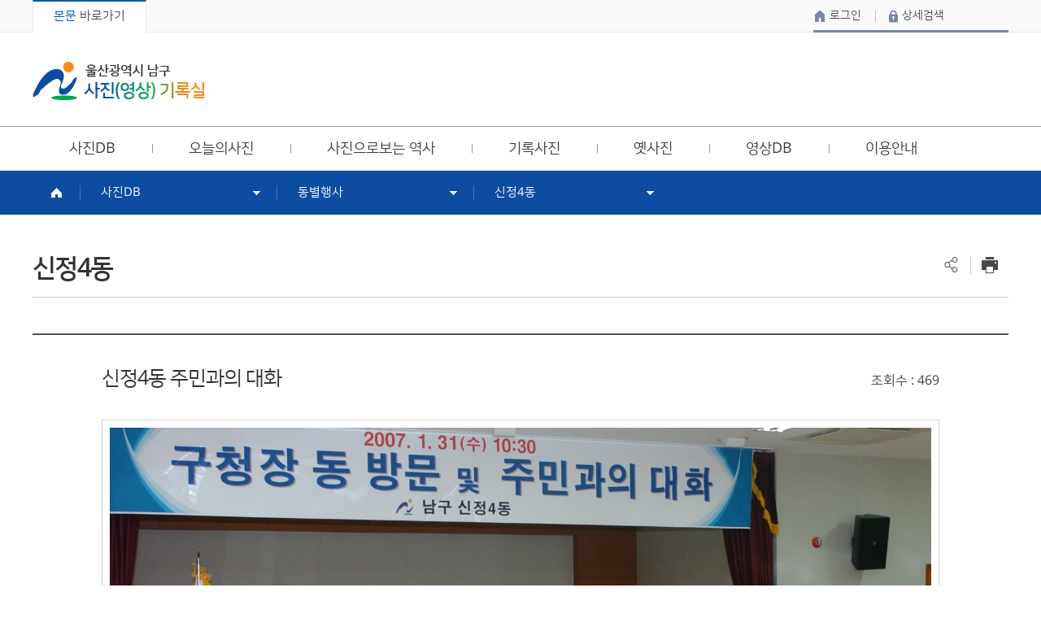

--- FILE ---
content_type: text/html;charset=utf-8
request_url: https://photo.ulsannamgu.go.kr/photo/selectPhotoInfoWebView.do?key=63&ctgryNo=39&photoInfoNo=5011&pageUnit=12
body_size: 211470
content:






<!DOCTYPE html>
<html lang="ko">
<head>
<meta charset="utf-8" />
<meta http-equiv="X-UA-Compatible" content="IE=Edge" />
<meta name="viewport" content="width=device-width, initial-scale=1.0, maximum-scale=1.5, minimum-scale=1.0, user-scalable=yes" />
<meta name="title" content="울산광역시 남구 사진(영상) 기록실" />
<meta name="author" content="울산광역시 남구" />
<meta name="keywords" content="울산남구사진, 울산남구청사진기록실, 울산사진, 울산기록실, 울산남구사진기록실" />
<meta name="description" content="" />
<title>신정4동 - 울산광역시 남구 사진(영상) 기록실</title>
<link rel="stylesheet" href="/common/css/font.css" />
<link rel="stylesheet" href="css/sub.css" />
<!--[if lt IE 9]><script src="/common/js/html5.js"></script><![endif]-->
<script src="/common/js/jquery-1.11.1.min.js"></script>
<script src="/common/js/jquery-ui.min.js"></script>
<script src="/common/js/jquery.responsive.min.js"></script>
<script src="/common/js/jquery.menu.min.js"></script>
<script src="/common/js/jquery.touchSwipe.min.js"></script>
<script src="/common/js/jquery.slideandswipe.min.js"></script>
<script src="/common/js/slick.min.js"></script>
<script src="js/common.js"></script>
<script src="js/sub.js"></script>
<!--[if lt IE 7]>
<script src="/common/js/unitpngfix.js"></script>
<![endif]-->
<script type="text/javascript">

	function fn_validateSearch( frm ) {
		if( "" == frm.searchKrwd.value ) {
			alert("검색 단어를 입력하여 주세요.");
			frm.searchKrwd.focus();
			return false;
		}
		return true;
	}

</script>
</head>

<body>
<div class="accessibility">
	<a href="#contents">본문 바로가기</a>
</div>

<div id="wrapper">
	<div class="basic_box">
		<header id="header">
			<div class="header_top">
				<div class="wrap">
					<h1 class="logo">
						<a href="index.do">
							<span class="text1">울산광역시 남구</span>
							<span class="text2">사진DB서비스</span>
						</a>
					</h1>
					<h1 class="logo2">
						<a href="index.do">울산광역시 남구 사진(영상) 기록실</a>
					</h1>
					<div class="linkbox">
						<ul class="clearfix">
							<li class="list01 on"><a href="#contents"><span><em>본문</em> 바로가기</span></a></li>
							<li class="list02"><a href="http://www.ulsan.go.kr/" target="_blank" title="새창"><span><em>울산광역시청</em> 바로가기</span></a></li>
						</ul>
					</div>
					<div class="gnb">
						<ul class="clearfix">


<li class="list01"><a href="/login/loginForm.do">로그인</a></li>

							<li class="list02"><a href="./selectPhotoInfoWebList.do?key=118&search=Y&ctgryNo=0">상세검색</a></li>
						</ul>
					</div>
				</div><!-- //.wrap -->
			</div>
			<div class="header_box">
				<div class="wrap">
					<div class="weather">
						<div class="inner_wrap">
						
						</div>
					</div>
					<a href="" class="lnb_open ssm-toggle-nav">주메뉴열기</a>
				</div>
			</div><!-- //.header_box -->
			<div class="ssm-overlay ssm-toggle-nav"></div>
			<div class="lnbbox">
				<div class="lnb_topbox">
					<div class="logo"><img src="images/common/lnbbox_logo.png" alt="울산광역시 남구 사진DB서비스" /></div>
					<div class="gnb">
						<ul class="clearfix">
							<li class="list02"><a href="./selectPhotoInfoWebList.do?key=118&search=Y">상세검색</a></li>
						</ul>
					</div>
				</div>
				<nav class="nav" data-menu-type="2" data-menu-top-background="full" data-menu-bottom-background="full">
					<h2 class="skip">주메뉴</h2>
					

<div class="depth1" data-menu-depth="1">
	<ul class="depth1_list clearfix" data-menu-list="1">
				<li class="depth1_item">
			<a href="/photo/selectPhotoInfoWebList.do?ctgryNo=16&key=41" target="_self" class="depth1_text" data-menu-text="1"><span>사진DB</span></a>
			<div class="depth2" data-menu-depth="2">
				<ul class="depth2_list" data-menu-list="2">
					<li class="depth2_item">
						<a href="/photo/selectPhotoInfoWebList.do?ctgryNo=16&key=41" target="_self" class="depth2_text" data-menu-text="2"><span>관광</span></a>
						<div class="depth3" data-menu-depth="3">
							<ul class="depth3_list" data-menu-list="3">
								<li class="depth3_item"><a href="/photo/selectPhotoInfoWebList.do?ctgryNo=16&key=41" target="_self" class="depth3_text" data-menu-text="3"><span>도시 속 관광</span></a></li>
								<li class="depth3_item"><a href="/photo/selectPhotoInfoWebList.do?ctgryNo=14&key=39" target="_self" class="depth3_text" data-menu-text="3"><span>생태관광</span></a></li>
								<li class="depth3_item"><a href="/photo/selectPhotoInfoWebList.do?ctgryNo=15&key=40" target="_self" class="depth3_text" data-menu-text="3"><span>문화예술관광</span></a></li>
								<li class="depth3_item"><a href="/photo/selectPhotoInfoWebList.do?ctgryNo=13&key=38" target="_self" class="depth3_text" data-menu-text="3"><span>고래관광</span></a></li>
								<li class="depth3_item"><a href="/photo/selectPhotoInfoWebList.do?ctgryNo=20&key=44" target="_self" class="depth3_text" data-menu-text="3"><span>축제</span></a></li>
								<li class="depth3_item"><a href="/photo/selectPhotoInfoWebList.do?ctgryNo=21&key=45" target="_self" class="depth3_text" data-menu-text="3"><span>행사</span></a></li>
								<li class="depth3_item"><a href="/photo/selectPhotoInfoWebList.do?ctgryNo=80&key=170" target="_self" class="depth3_text" data-menu-text="3"><span>공연</span></a></li>
								<li class="depth3_item"><a href="/photo/selectPhotoInfoWebList.do?ctgryNo=22&key=46" target="_self" class="depth3_text" data-menu-text="3"><span>문화</span></a></li>
								<li class="depth3_item"><a href="/photo/selectPhotoInfoWebList.do?ctgryNo=23&key=47" target="_self" class="depth3_text" data-menu-text="3"><span>체육</span></a></li>
								<li class="depth3_item"><a href="/photo/selectPhotoInfoWebList.do?ctgryNo=25&key=48" target="_self" class="depth3_text" data-menu-text="3"><span>복지</span></a></li>
								<li class="depth3_item"><a href="/photo/selectPhotoInfoWebList.do?ctgryNo=26&key=50" target="_self" class="depth3_text" data-menu-text="3"><span>교육</span></a></li>
								<li class="depth3_item"><a href="/photo/selectPhotoInfoWebList.do?ctgryNo=27&key=51" target="_self" class="depth3_text" data-menu-text="3"><span>건강</span></a></li>
								<li class="depth3_item"><a href="/photo/selectPhotoInfoWebList.do?ctgryNo=63&key=151" target="_self" class="depth3_text" data-menu-text="3"><span>공원</span></a></li>
								<li class="depth3_item"><a href="/photo/selectPhotoInfoWebList.do?ctgryNo=64&key=152" target="_self" class="depth3_text" data-menu-text="3"><span>녹지</span></a></li>
								<li class="depth3_item"><a href="/photo/selectPhotoInfoWebList.do?ctgryNo=28&key=52" target="_self" class="depth3_text" data-menu-text="3"><span>경제</span></a></li>
								<li class="depth3_item"><a href="/photo/selectPhotoInfoWebList.do?ctgryNo=29&key=53" target="_self" class="depth3_text" data-menu-text="3"><span>환경</span></a></li>
								<li class="depth3_item"><a href="/photo/selectPhotoInfoWebList.do?ctgryNo=65&key=150" target="_self" class="depth3_text" data-menu-text="3"><span>위생</span></a></li>
								<li class="depth3_item"><a href="/photo/selectPhotoInfoWebList.do?ctgryNo=72&key=153" target="_self" class="depth3_text" data-menu-text="3"><span>교통</span></a></li>
								<li class="depth3_item"><a href="/photo/selectPhotoInfoWebList.do?ctgryNo=73&key=154" target="_self" class="depth3_text" data-menu-text="3"><span>안전</span></a></li>
								<li class="depth3_item"><a href="/photo/selectPhotoInfoWebList.do?ctgryNo=31&key=55" target="_self" class="depth3_text" data-menu-text="3"><span>도시</span></a></li>
								<li class="depth3_item"><a href="/photo/selectPhotoInfoWebList.do?ctgryNo=30&key=54" target="_self" class="depth3_text" data-menu-text="3"><span>시설</span></a></li>
								<li class="depth3_item"><a href="/photo/selectPhotoInfoWebList.do?ctgryNo=69&key=156" target="_self" class="depth3_text" data-menu-text="3"><span>회의/간담회</span></a></li>
								<li class="depth3_item"><a href="/photo/selectPhotoInfoWebList.do?ctgryNo=70&key=157" target="_self" class="depth3_text" data-menu-text="3"><span>단체</span></a></li>
								<li class="depth3_item"><a href="/photo/selectPhotoInfoWebList.do?ctgryNo=71&key=158" target="_self" class="depth3_text" data-menu-text="3"><span>기타</span></a></li>
								<li class="depth3_item"><a href="/photo/selectPhotoInfoWebList.do?ctgryNo=77&key=56" target="_self" class="depth3_text" data-menu-text="3"><span>단체장</span></a></li>
								<li class="depth3_item"><a href="/photo/selectPhotoInfoWebList.do?ctgryNo=33&key=57" target="_self" class="depth3_text" data-menu-text="3"><span>의원</span></a></li>
								<li class="depth3_item"><a href="/photo/selectPhotoInfoWebList.do?ctgryNo=60&key=59" target="_self" class="depth3_text" data-menu-text="3"><span>주민</span></a></li>
								<li class="depth3_item"><a href="/photo/selectPhotoInfoWebList.do?ctgryNo=36&key=60" target="_self" class="depth3_text" data-menu-text="3"><span>신정1동</span></a></li>
								<li class="depth3_item"><a href="/photo/selectPhotoInfoWebList.do?ctgryNo=37&key=61" target="_self" class="depth3_text" data-menu-text="3"><span>신정2동</span></a></li>
								<li class="depth3_item"><a href="/photo/selectPhotoInfoWebList.do?ctgryNo=38&key=62" target="_self" class="depth3_text" data-menu-text="3"><span>신정3동</span></a></li>
								<li class="depth3_item"><a href="/photo/selectPhotoInfoWebList.do?ctgryNo=39&key=63" target="_self" class="depth3_text" data-menu-text="3"><span>신정4동</span></a></li>
								<li class="depth3_item"><a href="/photo/selectPhotoInfoWebList.do?ctgryNo=40&key=64" target="_self" class="depth3_text" data-menu-text="3"><span>신정5동</span></a></li>
								<li class="depth3_item"><a href="/photo/selectPhotoInfoWebList.do?ctgryNo=41&key=65" target="_self" class="depth3_text" data-menu-text="3"><span>달동</span></a></li>
								<li class="depth3_item"><a href="/photo/selectPhotoInfoWebList.do?ctgryNo=42&key=66" target="_self" class="depth3_text" data-menu-text="3"><span>삼산동</span></a></li>
								<li class="depth3_item"><a href="/photo/selectPhotoInfoWebList.do?ctgryNo=43&key=67" target="_self" class="depth3_text" data-menu-text="3"><span>삼호동</span></a></li>
								<li class="depth3_item"><a href="/photo/selectPhotoInfoWebList.do?ctgryNo=44&key=68" target="_self" class="depth3_text" data-menu-text="3"><span>무거동</span></a></li>
								<li class="depth3_item"><a href="/photo/selectPhotoInfoWebList.do?ctgryNo=81&key=171" target="_self" class="depth3_text" data-menu-text="3"><span>옥동</span></a></li>
								<li class="depth3_item"><a href="/photo/selectPhotoInfoWebList.do?ctgryNo=82&key=172" target="_self" class="depth3_text" data-menu-text="3"><span>야음장생포동</span></a></li>
								<li class="depth3_item"><a href="/photo/selectPhotoInfoWebList.do?ctgryNo=83&key=173" target="_self" class="depth3_text" data-menu-text="3"><span>대현동</span></a></li>
								<li class="depth3_item"><a href="/photo/selectPhotoInfoWebList.do?ctgryNo=84&key=174" target="_self" class="depth3_text" data-menu-text="3"><span>수암동</span></a></li>
								<li class="depth3_item"><a href="/photo/selectPhotoInfoWebList.do?ctgryNo=85&key=175" target="_self" class="depth3_text" data-menu-text="3"><span>선암동</span></a></li>
								<li class="depth3_item"><a href="/photo/selectPhotoInfoWebList.do?ctgryNo=103&key=199" target="_self" class="depth3_text" data-menu-text="3"><span>2010년</span></a></li>
								<li class="depth3_item"><a href="/photo/selectPhotoInfoWebList.do?ctgryNo=104&key=200" target="_self" class="depth3_text" data-menu-text="3"><span>2011년</span></a></li>
								<li class="depth3_item"><a href="/photo/selectPhotoInfoWebList.do?ctgryNo=105&key=201" target="_self" class="depth3_text" data-menu-text="3"><span>2012년</span></a></li>
								<li class="depth3_item"><a href="/photo/selectPhotoInfoWebList.do?ctgryNo=106&key=202" target="_self" class="depth3_text" data-menu-text="3"><span>2013년</span></a></li>
								<li class="depth3_item"><a href="/photo/selectPhotoInfoWebList.do?ctgryNo=107&key=203" target="_self" class="depth3_text" data-menu-text="3"><span>2014년</span></a></li>
								<li class="depth3_item"><a href="/photo/selectPhotoInfoWebList.do?ctgryNo=108&key=204" target="_self" class="depth3_text" data-menu-text="3"><span>2015년</span></a></li>
								<li class="depth3_item"><a href="/photo/selectPhotoInfoWebList.do?ctgryNo=109&key=205" target="_self" class="depth3_text" data-menu-text="3"><span>2016년</span></a></li>
								<li class="depth3_item"><a href="/photo/selectPhotoInfoWebList.do?ctgryNo=110&key=206" target="_self" class="depth3_text" data-menu-text="3"><span>2017년</span></a></li>
								<li class="depth3_item"><a href="/photo/selectPhotoInfoWebList.do?ctgryNo=111&key=207" target="_self" class="depth3_text" data-menu-text="3"><span>2018년</span></a></li>
								<li class="depth3_item"><a href="/photo/selectPhotoInfoWebList.do?ctgryNo=116&key=212" target="_self" class="depth3_text" data-menu-text="3"><span>2019년</span></a></li>
								<li class="depth3_item"><a href="/photo/selectPhotoInfoWebList.do?ctgryNo=113&key=208" target="_self" class="depth3_text" data-menu-text="3"><span>2015년</span></a></li>
								<li class="depth3_item"><a href="/photo/selectPhotoInfoWebList.do?ctgryNo=114&key=209" target="_self" class="depth3_text" data-menu-text="3"><span>2016년</span></a></li>
								<li class="depth3_item"><a href="/photo/selectBbsNttList.do?bbsNo=15&key=221" target="_self" class="depth3_text" data-menu-text="3"><span>2025년</span></a></li>
								<li class="depth3_item"><a href="/photo/selectBbsNttList.do?bbsNo=10&key=217" target="_self" class="depth3_text" data-menu-text="3"><span>2024년</span></a></li>
								<li class="depth3_item"><a href="/photo/selectBbsNttList.do?bbsNo=8&key=213" target="_self" class="depth3_text" data-menu-text="3"><span>2023년</span></a></li>
								<li class="depth3_item"><a href="/photo/selectBbsNttList.do?bbsNo=7&key=214" target="_self" class="depth3_text" data-menu-text="3"><span>2022년</span></a></li>
								<li class="depth3_item"><a href="/photo/selectBbsNttList.do?bbsNo=16&key=222" target="_self" class="depth3_text" data-menu-text="3"><span>2025년</span></a></li>
								<li class="depth3_item"><a href="/photo/selectBbsNttList.do?bbsNo=11&key=219" target="_self" class="depth3_text" data-menu-text="3"><span>2024년</span></a></li>
								<li class="depth3_item"><a href="/photo/selectBbsNttList.do?bbsNo=9&key=220" target="_self" class="depth3_text" data-menu-text="3"><span>2023년</span></a></li>
							</ul>
						</div>
					</li>
					<li class="depth2_item">
						<a href="/photo/selectPhotoInfoWebList.do?ctgryNo=20&key=44" target="_self" class="depth2_text" data-menu-text="2"><span>축제/행사/공연</span></a>
						<div class="depth3" data-menu-depth="3">
							<ul class="depth3_list" data-menu-list="3">
								<li class="depth3_item"><a href="/photo/selectPhotoInfoWebList.do?ctgryNo=16&key=41" target="_self" class="depth3_text" data-menu-text="3"><span>도시 속 관광</span></a></li>
								<li class="depth3_item"><a href="/photo/selectPhotoInfoWebList.do?ctgryNo=14&key=39" target="_self" class="depth3_text" data-menu-text="3"><span>생태관광</span></a></li>
								<li class="depth3_item"><a href="/photo/selectPhotoInfoWebList.do?ctgryNo=15&key=40" target="_self" class="depth3_text" data-menu-text="3"><span>문화예술관광</span></a></li>
								<li class="depth3_item"><a href="/photo/selectPhotoInfoWebList.do?ctgryNo=13&key=38" target="_self" class="depth3_text" data-menu-text="3"><span>고래관광</span></a></li>
								<li class="depth3_item"><a href="/photo/selectPhotoInfoWebList.do?ctgryNo=20&key=44" target="_self" class="depth3_text" data-menu-text="3"><span>축제</span></a></li>
								<li class="depth3_item"><a href="/photo/selectPhotoInfoWebList.do?ctgryNo=21&key=45" target="_self" class="depth3_text" data-menu-text="3"><span>행사</span></a></li>
								<li class="depth3_item"><a href="/photo/selectPhotoInfoWebList.do?ctgryNo=80&key=170" target="_self" class="depth3_text" data-menu-text="3"><span>공연</span></a></li>
								<li class="depth3_item"><a href="/photo/selectPhotoInfoWebList.do?ctgryNo=22&key=46" target="_self" class="depth3_text" data-menu-text="3"><span>문화</span></a></li>
								<li class="depth3_item"><a href="/photo/selectPhotoInfoWebList.do?ctgryNo=23&key=47" target="_self" class="depth3_text" data-menu-text="3"><span>체육</span></a></li>
								<li class="depth3_item"><a href="/photo/selectPhotoInfoWebList.do?ctgryNo=25&key=48" target="_self" class="depth3_text" data-menu-text="3"><span>복지</span></a></li>
								<li class="depth3_item"><a href="/photo/selectPhotoInfoWebList.do?ctgryNo=26&key=50" target="_self" class="depth3_text" data-menu-text="3"><span>교육</span></a></li>
								<li class="depth3_item"><a href="/photo/selectPhotoInfoWebList.do?ctgryNo=27&key=51" target="_self" class="depth3_text" data-menu-text="3"><span>건강</span></a></li>
								<li class="depth3_item"><a href="/photo/selectPhotoInfoWebList.do?ctgryNo=63&key=151" target="_self" class="depth3_text" data-menu-text="3"><span>공원</span></a></li>
								<li class="depth3_item"><a href="/photo/selectPhotoInfoWebList.do?ctgryNo=64&key=152" target="_self" class="depth3_text" data-menu-text="3"><span>녹지</span></a></li>
								<li class="depth3_item"><a href="/photo/selectPhotoInfoWebList.do?ctgryNo=28&key=52" target="_self" class="depth3_text" data-menu-text="3"><span>경제</span></a></li>
								<li class="depth3_item"><a href="/photo/selectPhotoInfoWebList.do?ctgryNo=29&key=53" target="_self" class="depth3_text" data-menu-text="3"><span>환경</span></a></li>
								<li class="depth3_item"><a href="/photo/selectPhotoInfoWebList.do?ctgryNo=65&key=150" target="_self" class="depth3_text" data-menu-text="3"><span>위생</span></a></li>
								<li class="depth3_item"><a href="/photo/selectPhotoInfoWebList.do?ctgryNo=72&key=153" target="_self" class="depth3_text" data-menu-text="3"><span>교통</span></a></li>
								<li class="depth3_item"><a href="/photo/selectPhotoInfoWebList.do?ctgryNo=73&key=154" target="_self" class="depth3_text" data-menu-text="3"><span>안전</span></a></li>
								<li class="depth3_item"><a href="/photo/selectPhotoInfoWebList.do?ctgryNo=31&key=55" target="_self" class="depth3_text" data-menu-text="3"><span>도시</span></a></li>
								<li class="depth3_item"><a href="/photo/selectPhotoInfoWebList.do?ctgryNo=30&key=54" target="_self" class="depth3_text" data-menu-text="3"><span>시설</span></a></li>
								<li class="depth3_item"><a href="/photo/selectPhotoInfoWebList.do?ctgryNo=69&key=156" target="_self" class="depth3_text" data-menu-text="3"><span>회의/간담회</span></a></li>
								<li class="depth3_item"><a href="/photo/selectPhotoInfoWebList.do?ctgryNo=70&key=157" target="_self" class="depth3_text" data-menu-text="3"><span>단체</span></a></li>
								<li class="depth3_item"><a href="/photo/selectPhotoInfoWebList.do?ctgryNo=71&key=158" target="_self" class="depth3_text" data-menu-text="3"><span>기타</span></a></li>
								<li class="depth3_item"><a href="/photo/selectPhotoInfoWebList.do?ctgryNo=77&key=56" target="_self" class="depth3_text" data-menu-text="3"><span>단체장</span></a></li>
								<li class="depth3_item"><a href="/photo/selectPhotoInfoWebList.do?ctgryNo=33&key=57" target="_self" class="depth3_text" data-menu-text="3"><span>의원</span></a></li>
								<li class="depth3_item"><a href="/photo/selectPhotoInfoWebList.do?ctgryNo=60&key=59" target="_self" class="depth3_text" data-menu-text="3"><span>주민</span></a></li>
								<li class="depth3_item"><a href="/photo/selectPhotoInfoWebList.do?ctgryNo=36&key=60" target="_self" class="depth3_text" data-menu-text="3"><span>신정1동</span></a></li>
								<li class="depth3_item"><a href="/photo/selectPhotoInfoWebList.do?ctgryNo=37&key=61" target="_self" class="depth3_text" data-menu-text="3"><span>신정2동</span></a></li>
								<li class="depth3_item"><a href="/photo/selectPhotoInfoWebList.do?ctgryNo=38&key=62" target="_self" class="depth3_text" data-menu-text="3"><span>신정3동</span></a></li>
								<li class="depth3_item"><a href="/photo/selectPhotoInfoWebList.do?ctgryNo=39&key=63" target="_self" class="depth3_text" data-menu-text="3"><span>신정4동</span></a></li>
								<li class="depth3_item"><a href="/photo/selectPhotoInfoWebList.do?ctgryNo=40&key=64" target="_self" class="depth3_text" data-menu-text="3"><span>신정5동</span></a></li>
								<li class="depth3_item"><a href="/photo/selectPhotoInfoWebList.do?ctgryNo=41&key=65" target="_self" class="depth3_text" data-menu-text="3"><span>달동</span></a></li>
								<li class="depth3_item"><a href="/photo/selectPhotoInfoWebList.do?ctgryNo=42&key=66" target="_self" class="depth3_text" data-menu-text="3"><span>삼산동</span></a></li>
								<li class="depth3_item"><a href="/photo/selectPhotoInfoWebList.do?ctgryNo=43&key=67" target="_self" class="depth3_text" data-menu-text="3"><span>삼호동</span></a></li>
								<li class="depth3_item"><a href="/photo/selectPhotoInfoWebList.do?ctgryNo=44&key=68" target="_self" class="depth3_text" data-menu-text="3"><span>무거동</span></a></li>
								<li class="depth3_item"><a href="/photo/selectPhotoInfoWebList.do?ctgryNo=81&key=171" target="_self" class="depth3_text" data-menu-text="3"><span>옥동</span></a></li>
								<li class="depth3_item"><a href="/photo/selectPhotoInfoWebList.do?ctgryNo=82&key=172" target="_self" class="depth3_text" data-menu-text="3"><span>야음장생포동</span></a></li>
								<li class="depth3_item"><a href="/photo/selectPhotoInfoWebList.do?ctgryNo=83&key=173" target="_self" class="depth3_text" data-menu-text="3"><span>대현동</span></a></li>
								<li class="depth3_item"><a href="/photo/selectPhotoInfoWebList.do?ctgryNo=84&key=174" target="_self" class="depth3_text" data-menu-text="3"><span>수암동</span></a></li>
								<li class="depth3_item"><a href="/photo/selectPhotoInfoWebList.do?ctgryNo=85&key=175" target="_self" class="depth3_text" data-menu-text="3"><span>선암동</span></a></li>
								<li class="depth3_item"><a href="/photo/selectPhotoInfoWebList.do?ctgryNo=103&key=199" target="_self" class="depth3_text" data-menu-text="3"><span>2010년</span></a></li>
								<li class="depth3_item"><a href="/photo/selectPhotoInfoWebList.do?ctgryNo=104&key=200" target="_self" class="depth3_text" data-menu-text="3"><span>2011년</span></a></li>
								<li class="depth3_item"><a href="/photo/selectPhotoInfoWebList.do?ctgryNo=105&key=201" target="_self" class="depth3_text" data-menu-text="3"><span>2012년</span></a></li>
								<li class="depth3_item"><a href="/photo/selectPhotoInfoWebList.do?ctgryNo=106&key=202" target="_self" class="depth3_text" data-menu-text="3"><span>2013년</span></a></li>
								<li class="depth3_item"><a href="/photo/selectPhotoInfoWebList.do?ctgryNo=107&key=203" target="_self" class="depth3_text" data-menu-text="3"><span>2014년</span></a></li>
								<li class="depth3_item"><a href="/photo/selectPhotoInfoWebList.do?ctgryNo=108&key=204" target="_self" class="depth3_text" data-menu-text="3"><span>2015년</span></a></li>
								<li class="depth3_item"><a href="/photo/selectPhotoInfoWebList.do?ctgryNo=109&key=205" target="_self" class="depth3_text" data-menu-text="3"><span>2016년</span></a></li>
								<li class="depth3_item"><a href="/photo/selectPhotoInfoWebList.do?ctgryNo=110&key=206" target="_self" class="depth3_text" data-menu-text="3"><span>2017년</span></a></li>
								<li class="depth3_item"><a href="/photo/selectPhotoInfoWebList.do?ctgryNo=111&key=207" target="_self" class="depth3_text" data-menu-text="3"><span>2018년</span></a></li>
								<li class="depth3_item"><a href="/photo/selectPhotoInfoWebList.do?ctgryNo=116&key=212" target="_self" class="depth3_text" data-menu-text="3"><span>2019년</span></a></li>
								<li class="depth3_item"><a href="/photo/selectPhotoInfoWebList.do?ctgryNo=113&key=208" target="_self" class="depth3_text" data-menu-text="3"><span>2015년</span></a></li>
								<li class="depth3_item"><a href="/photo/selectPhotoInfoWebList.do?ctgryNo=114&key=209" target="_self" class="depth3_text" data-menu-text="3"><span>2016년</span></a></li>
								<li class="depth3_item"><a href="/photo/selectBbsNttList.do?bbsNo=15&key=221" target="_self" class="depth3_text" data-menu-text="3"><span>2025년</span></a></li>
								<li class="depth3_item"><a href="/photo/selectBbsNttList.do?bbsNo=10&key=217" target="_self" class="depth3_text" data-menu-text="3"><span>2024년</span></a></li>
								<li class="depth3_item"><a href="/photo/selectBbsNttList.do?bbsNo=8&key=213" target="_self" class="depth3_text" data-menu-text="3"><span>2023년</span></a></li>
								<li class="depth3_item"><a href="/photo/selectBbsNttList.do?bbsNo=7&key=214" target="_self" class="depth3_text" data-menu-text="3"><span>2022년</span></a></li>
								<li class="depth3_item"><a href="/photo/selectBbsNttList.do?bbsNo=16&key=222" target="_self" class="depth3_text" data-menu-text="3"><span>2025년</span></a></li>
								<li class="depth3_item"><a href="/photo/selectBbsNttList.do?bbsNo=11&key=219" target="_self" class="depth3_text" data-menu-text="3"><span>2024년</span></a></li>
								<li class="depth3_item"><a href="/photo/selectBbsNttList.do?bbsNo=9&key=220" target="_self" class="depth3_text" data-menu-text="3"><span>2023년</span></a></li>
							</ul>
						</div>
					</li>
					<li class="depth2_item">
						<a href="/photo/selectPhotoInfoWebList.do?ctgryNo=22&key=46" target="_self" class="depth2_text" data-menu-text="2"><span>문화/체육</span></a>
						<div class="depth3" data-menu-depth="3">
							<ul class="depth3_list" data-menu-list="3">
								<li class="depth3_item"><a href="/photo/selectPhotoInfoWebList.do?ctgryNo=16&key=41" target="_self" class="depth3_text" data-menu-text="3"><span>도시 속 관광</span></a></li>
								<li class="depth3_item"><a href="/photo/selectPhotoInfoWebList.do?ctgryNo=14&key=39" target="_self" class="depth3_text" data-menu-text="3"><span>생태관광</span></a></li>
								<li class="depth3_item"><a href="/photo/selectPhotoInfoWebList.do?ctgryNo=15&key=40" target="_self" class="depth3_text" data-menu-text="3"><span>문화예술관광</span></a></li>
								<li class="depth3_item"><a href="/photo/selectPhotoInfoWebList.do?ctgryNo=13&key=38" target="_self" class="depth3_text" data-menu-text="3"><span>고래관광</span></a></li>
								<li class="depth3_item"><a href="/photo/selectPhotoInfoWebList.do?ctgryNo=20&key=44" target="_self" class="depth3_text" data-menu-text="3"><span>축제</span></a></li>
								<li class="depth3_item"><a href="/photo/selectPhotoInfoWebList.do?ctgryNo=21&key=45" target="_self" class="depth3_text" data-menu-text="3"><span>행사</span></a></li>
								<li class="depth3_item"><a href="/photo/selectPhotoInfoWebList.do?ctgryNo=80&key=170" target="_self" class="depth3_text" data-menu-text="3"><span>공연</span></a></li>
								<li class="depth3_item"><a href="/photo/selectPhotoInfoWebList.do?ctgryNo=22&key=46" target="_self" class="depth3_text" data-menu-text="3"><span>문화</span></a></li>
								<li class="depth3_item"><a href="/photo/selectPhotoInfoWebList.do?ctgryNo=23&key=47" target="_self" class="depth3_text" data-menu-text="3"><span>체육</span></a></li>
								<li class="depth3_item"><a href="/photo/selectPhotoInfoWebList.do?ctgryNo=25&key=48" target="_self" class="depth3_text" data-menu-text="3"><span>복지</span></a></li>
								<li class="depth3_item"><a href="/photo/selectPhotoInfoWebList.do?ctgryNo=26&key=50" target="_self" class="depth3_text" data-menu-text="3"><span>교육</span></a></li>
								<li class="depth3_item"><a href="/photo/selectPhotoInfoWebList.do?ctgryNo=27&key=51" target="_self" class="depth3_text" data-menu-text="3"><span>건강</span></a></li>
								<li class="depth3_item"><a href="/photo/selectPhotoInfoWebList.do?ctgryNo=63&key=151" target="_self" class="depth3_text" data-menu-text="3"><span>공원</span></a></li>
								<li class="depth3_item"><a href="/photo/selectPhotoInfoWebList.do?ctgryNo=64&key=152" target="_self" class="depth3_text" data-menu-text="3"><span>녹지</span></a></li>
								<li class="depth3_item"><a href="/photo/selectPhotoInfoWebList.do?ctgryNo=28&key=52" target="_self" class="depth3_text" data-menu-text="3"><span>경제</span></a></li>
								<li class="depth3_item"><a href="/photo/selectPhotoInfoWebList.do?ctgryNo=29&key=53" target="_self" class="depth3_text" data-menu-text="3"><span>환경</span></a></li>
								<li class="depth3_item"><a href="/photo/selectPhotoInfoWebList.do?ctgryNo=65&key=150" target="_self" class="depth3_text" data-menu-text="3"><span>위생</span></a></li>
								<li class="depth3_item"><a href="/photo/selectPhotoInfoWebList.do?ctgryNo=72&key=153" target="_self" class="depth3_text" data-menu-text="3"><span>교통</span></a></li>
								<li class="depth3_item"><a href="/photo/selectPhotoInfoWebList.do?ctgryNo=73&key=154" target="_self" class="depth3_text" data-menu-text="3"><span>안전</span></a></li>
								<li class="depth3_item"><a href="/photo/selectPhotoInfoWebList.do?ctgryNo=31&key=55" target="_self" class="depth3_text" data-menu-text="3"><span>도시</span></a></li>
								<li class="depth3_item"><a href="/photo/selectPhotoInfoWebList.do?ctgryNo=30&key=54" target="_self" class="depth3_text" data-menu-text="3"><span>시설</span></a></li>
								<li class="depth3_item"><a href="/photo/selectPhotoInfoWebList.do?ctgryNo=69&key=156" target="_self" class="depth3_text" data-menu-text="3"><span>회의/간담회</span></a></li>
								<li class="depth3_item"><a href="/photo/selectPhotoInfoWebList.do?ctgryNo=70&key=157" target="_self" class="depth3_text" data-menu-text="3"><span>단체</span></a></li>
								<li class="depth3_item"><a href="/photo/selectPhotoInfoWebList.do?ctgryNo=71&key=158" target="_self" class="depth3_text" data-menu-text="3"><span>기타</span></a></li>
								<li class="depth3_item"><a href="/photo/selectPhotoInfoWebList.do?ctgryNo=77&key=56" target="_self" class="depth3_text" data-menu-text="3"><span>단체장</span></a></li>
								<li class="depth3_item"><a href="/photo/selectPhotoInfoWebList.do?ctgryNo=33&key=57" target="_self" class="depth3_text" data-menu-text="3"><span>의원</span></a></li>
								<li class="depth3_item"><a href="/photo/selectPhotoInfoWebList.do?ctgryNo=60&key=59" target="_self" class="depth3_text" data-menu-text="3"><span>주민</span></a></li>
								<li class="depth3_item"><a href="/photo/selectPhotoInfoWebList.do?ctgryNo=36&key=60" target="_self" class="depth3_text" data-menu-text="3"><span>신정1동</span></a></li>
								<li class="depth3_item"><a href="/photo/selectPhotoInfoWebList.do?ctgryNo=37&key=61" target="_self" class="depth3_text" data-menu-text="3"><span>신정2동</span></a></li>
								<li class="depth3_item"><a href="/photo/selectPhotoInfoWebList.do?ctgryNo=38&key=62" target="_self" class="depth3_text" data-menu-text="3"><span>신정3동</span></a></li>
								<li class="depth3_item"><a href="/photo/selectPhotoInfoWebList.do?ctgryNo=39&key=63" target="_self" class="depth3_text" data-menu-text="3"><span>신정4동</span></a></li>
								<li class="depth3_item"><a href="/photo/selectPhotoInfoWebList.do?ctgryNo=40&key=64" target="_self" class="depth3_text" data-menu-text="3"><span>신정5동</span></a></li>
								<li class="depth3_item"><a href="/photo/selectPhotoInfoWebList.do?ctgryNo=41&key=65" target="_self" class="depth3_text" data-menu-text="3"><span>달동</span></a></li>
								<li class="depth3_item"><a href="/photo/selectPhotoInfoWebList.do?ctgryNo=42&key=66" target="_self" class="depth3_text" data-menu-text="3"><span>삼산동</span></a></li>
								<li class="depth3_item"><a href="/photo/selectPhotoInfoWebList.do?ctgryNo=43&key=67" target="_self" class="depth3_text" data-menu-text="3"><span>삼호동</span></a></li>
								<li class="depth3_item"><a href="/photo/selectPhotoInfoWebList.do?ctgryNo=44&key=68" target="_self" class="depth3_text" data-menu-text="3"><span>무거동</span></a></li>
								<li class="depth3_item"><a href="/photo/selectPhotoInfoWebList.do?ctgryNo=81&key=171" target="_self" class="depth3_text" data-menu-text="3"><span>옥동</span></a></li>
								<li class="depth3_item"><a href="/photo/selectPhotoInfoWebList.do?ctgryNo=82&key=172" target="_self" class="depth3_text" data-menu-text="3"><span>야음장생포동</span></a></li>
								<li class="depth3_item"><a href="/photo/selectPhotoInfoWebList.do?ctgryNo=83&key=173" target="_self" class="depth3_text" data-menu-text="3"><span>대현동</span></a></li>
								<li class="depth3_item"><a href="/photo/selectPhotoInfoWebList.do?ctgryNo=84&key=174" target="_self" class="depth3_text" data-menu-text="3"><span>수암동</span></a></li>
								<li class="depth3_item"><a href="/photo/selectPhotoInfoWebList.do?ctgryNo=85&key=175" target="_self" class="depth3_text" data-menu-text="3"><span>선암동</span></a></li>
								<li class="depth3_item"><a href="/photo/selectPhotoInfoWebList.do?ctgryNo=103&key=199" target="_self" class="depth3_text" data-menu-text="3"><span>2010년</span></a></li>
								<li class="depth3_item"><a href="/photo/selectPhotoInfoWebList.do?ctgryNo=104&key=200" target="_self" class="depth3_text" data-menu-text="3"><span>2011년</span></a></li>
								<li class="depth3_item"><a href="/photo/selectPhotoInfoWebList.do?ctgryNo=105&key=201" target="_self" class="depth3_text" data-menu-text="3"><span>2012년</span></a></li>
								<li class="depth3_item"><a href="/photo/selectPhotoInfoWebList.do?ctgryNo=106&key=202" target="_self" class="depth3_text" data-menu-text="3"><span>2013년</span></a></li>
								<li class="depth3_item"><a href="/photo/selectPhotoInfoWebList.do?ctgryNo=107&key=203" target="_self" class="depth3_text" data-menu-text="3"><span>2014년</span></a></li>
								<li class="depth3_item"><a href="/photo/selectPhotoInfoWebList.do?ctgryNo=108&key=204" target="_self" class="depth3_text" data-menu-text="3"><span>2015년</span></a></li>
								<li class="depth3_item"><a href="/photo/selectPhotoInfoWebList.do?ctgryNo=109&key=205" target="_self" class="depth3_text" data-menu-text="3"><span>2016년</span></a></li>
								<li class="depth3_item"><a href="/photo/selectPhotoInfoWebList.do?ctgryNo=110&key=206" target="_self" class="depth3_text" data-menu-text="3"><span>2017년</span></a></li>
								<li class="depth3_item"><a href="/photo/selectPhotoInfoWebList.do?ctgryNo=111&key=207" target="_self" class="depth3_text" data-menu-text="3"><span>2018년</span></a></li>
								<li class="depth3_item"><a href="/photo/selectPhotoInfoWebList.do?ctgryNo=116&key=212" target="_self" class="depth3_text" data-menu-text="3"><span>2019년</span></a></li>
								<li class="depth3_item"><a href="/photo/selectPhotoInfoWebList.do?ctgryNo=113&key=208" target="_self" class="depth3_text" data-menu-text="3"><span>2015년</span></a></li>
								<li class="depth3_item"><a href="/photo/selectPhotoInfoWebList.do?ctgryNo=114&key=209" target="_self" class="depth3_text" data-menu-text="3"><span>2016년</span></a></li>
								<li class="depth3_item"><a href="/photo/selectBbsNttList.do?bbsNo=15&key=221" target="_self" class="depth3_text" data-menu-text="3"><span>2025년</span></a></li>
								<li class="depth3_item"><a href="/photo/selectBbsNttList.do?bbsNo=10&key=217" target="_self" class="depth3_text" data-menu-text="3"><span>2024년</span></a></li>
								<li class="depth3_item"><a href="/photo/selectBbsNttList.do?bbsNo=8&key=213" target="_self" class="depth3_text" data-menu-text="3"><span>2023년</span></a></li>
								<li class="depth3_item"><a href="/photo/selectBbsNttList.do?bbsNo=7&key=214" target="_self" class="depth3_text" data-menu-text="3"><span>2022년</span></a></li>
								<li class="depth3_item"><a href="/photo/selectBbsNttList.do?bbsNo=16&key=222" target="_self" class="depth3_text" data-menu-text="3"><span>2025년</span></a></li>
								<li class="depth3_item"><a href="/photo/selectBbsNttList.do?bbsNo=11&key=219" target="_self" class="depth3_text" data-menu-text="3"><span>2024년</span></a></li>
								<li class="depth3_item"><a href="/photo/selectBbsNttList.do?bbsNo=9&key=220" target="_self" class="depth3_text" data-menu-text="3"><span>2023년</span></a></li>
							</ul>
						</div>
					</li>
					<li class="depth2_item">
						<a href="/photo/selectPhotoInfoWebList.do?ctgryNo=25&key=48" target="_self" class="depth2_text" data-menu-text="2"><span>복지/교육/건강</span></a>
						<div class="depth3" data-menu-depth="3">
							<ul class="depth3_list" data-menu-list="3">
								<li class="depth3_item"><a href="/photo/selectPhotoInfoWebList.do?ctgryNo=16&key=41" target="_self" class="depth3_text" data-menu-text="3"><span>도시 속 관광</span></a></li>
								<li class="depth3_item"><a href="/photo/selectPhotoInfoWebList.do?ctgryNo=14&key=39" target="_self" class="depth3_text" data-menu-text="3"><span>생태관광</span></a></li>
								<li class="depth3_item"><a href="/photo/selectPhotoInfoWebList.do?ctgryNo=15&key=40" target="_self" class="depth3_text" data-menu-text="3"><span>문화예술관광</span></a></li>
								<li class="depth3_item"><a href="/photo/selectPhotoInfoWebList.do?ctgryNo=13&key=38" target="_self" class="depth3_text" data-menu-text="3"><span>고래관광</span></a></li>
								<li class="depth3_item"><a href="/photo/selectPhotoInfoWebList.do?ctgryNo=20&key=44" target="_self" class="depth3_text" data-menu-text="3"><span>축제</span></a></li>
								<li class="depth3_item"><a href="/photo/selectPhotoInfoWebList.do?ctgryNo=21&key=45" target="_self" class="depth3_text" data-menu-text="3"><span>행사</span></a></li>
								<li class="depth3_item"><a href="/photo/selectPhotoInfoWebList.do?ctgryNo=80&key=170" target="_self" class="depth3_text" data-menu-text="3"><span>공연</span></a></li>
								<li class="depth3_item"><a href="/photo/selectPhotoInfoWebList.do?ctgryNo=22&key=46" target="_self" class="depth3_text" data-menu-text="3"><span>문화</span></a></li>
								<li class="depth3_item"><a href="/photo/selectPhotoInfoWebList.do?ctgryNo=23&key=47" target="_self" class="depth3_text" data-menu-text="3"><span>체육</span></a></li>
								<li class="depth3_item"><a href="/photo/selectPhotoInfoWebList.do?ctgryNo=25&key=48" target="_self" class="depth3_text" data-menu-text="3"><span>복지</span></a></li>
								<li class="depth3_item"><a href="/photo/selectPhotoInfoWebList.do?ctgryNo=26&key=50" target="_self" class="depth3_text" data-menu-text="3"><span>교육</span></a></li>
								<li class="depth3_item"><a href="/photo/selectPhotoInfoWebList.do?ctgryNo=27&key=51" target="_self" class="depth3_text" data-menu-text="3"><span>건강</span></a></li>
								<li class="depth3_item"><a href="/photo/selectPhotoInfoWebList.do?ctgryNo=63&key=151" target="_self" class="depth3_text" data-menu-text="3"><span>공원</span></a></li>
								<li class="depth3_item"><a href="/photo/selectPhotoInfoWebList.do?ctgryNo=64&key=152" target="_self" class="depth3_text" data-menu-text="3"><span>녹지</span></a></li>
								<li class="depth3_item"><a href="/photo/selectPhotoInfoWebList.do?ctgryNo=28&key=52" target="_self" class="depth3_text" data-menu-text="3"><span>경제</span></a></li>
								<li class="depth3_item"><a href="/photo/selectPhotoInfoWebList.do?ctgryNo=29&key=53" target="_self" class="depth3_text" data-menu-text="3"><span>환경</span></a></li>
								<li class="depth3_item"><a href="/photo/selectPhotoInfoWebList.do?ctgryNo=65&key=150" target="_self" class="depth3_text" data-menu-text="3"><span>위생</span></a></li>
								<li class="depth3_item"><a href="/photo/selectPhotoInfoWebList.do?ctgryNo=72&key=153" target="_self" class="depth3_text" data-menu-text="3"><span>교통</span></a></li>
								<li class="depth3_item"><a href="/photo/selectPhotoInfoWebList.do?ctgryNo=73&key=154" target="_self" class="depth3_text" data-menu-text="3"><span>안전</span></a></li>
								<li class="depth3_item"><a href="/photo/selectPhotoInfoWebList.do?ctgryNo=31&key=55" target="_self" class="depth3_text" data-menu-text="3"><span>도시</span></a></li>
								<li class="depth3_item"><a href="/photo/selectPhotoInfoWebList.do?ctgryNo=30&key=54" target="_self" class="depth3_text" data-menu-text="3"><span>시설</span></a></li>
								<li class="depth3_item"><a href="/photo/selectPhotoInfoWebList.do?ctgryNo=69&key=156" target="_self" class="depth3_text" data-menu-text="3"><span>회의/간담회</span></a></li>
								<li class="depth3_item"><a href="/photo/selectPhotoInfoWebList.do?ctgryNo=70&key=157" target="_self" class="depth3_text" data-menu-text="3"><span>단체</span></a></li>
								<li class="depth3_item"><a href="/photo/selectPhotoInfoWebList.do?ctgryNo=71&key=158" target="_self" class="depth3_text" data-menu-text="3"><span>기타</span></a></li>
								<li class="depth3_item"><a href="/photo/selectPhotoInfoWebList.do?ctgryNo=77&key=56" target="_self" class="depth3_text" data-menu-text="3"><span>단체장</span></a></li>
								<li class="depth3_item"><a href="/photo/selectPhotoInfoWebList.do?ctgryNo=33&key=57" target="_self" class="depth3_text" data-menu-text="3"><span>의원</span></a></li>
								<li class="depth3_item"><a href="/photo/selectPhotoInfoWebList.do?ctgryNo=60&key=59" target="_self" class="depth3_text" data-menu-text="3"><span>주민</span></a></li>
								<li class="depth3_item"><a href="/photo/selectPhotoInfoWebList.do?ctgryNo=36&key=60" target="_self" class="depth3_text" data-menu-text="3"><span>신정1동</span></a></li>
								<li class="depth3_item"><a href="/photo/selectPhotoInfoWebList.do?ctgryNo=37&key=61" target="_self" class="depth3_text" data-menu-text="3"><span>신정2동</span></a></li>
								<li class="depth3_item"><a href="/photo/selectPhotoInfoWebList.do?ctgryNo=38&key=62" target="_self" class="depth3_text" data-menu-text="3"><span>신정3동</span></a></li>
								<li class="depth3_item"><a href="/photo/selectPhotoInfoWebList.do?ctgryNo=39&key=63" target="_self" class="depth3_text" data-menu-text="3"><span>신정4동</span></a></li>
								<li class="depth3_item"><a href="/photo/selectPhotoInfoWebList.do?ctgryNo=40&key=64" target="_self" class="depth3_text" data-menu-text="3"><span>신정5동</span></a></li>
								<li class="depth3_item"><a href="/photo/selectPhotoInfoWebList.do?ctgryNo=41&key=65" target="_self" class="depth3_text" data-menu-text="3"><span>달동</span></a></li>
								<li class="depth3_item"><a href="/photo/selectPhotoInfoWebList.do?ctgryNo=42&key=66" target="_self" class="depth3_text" data-menu-text="3"><span>삼산동</span></a></li>
								<li class="depth3_item"><a href="/photo/selectPhotoInfoWebList.do?ctgryNo=43&key=67" target="_self" class="depth3_text" data-menu-text="3"><span>삼호동</span></a></li>
								<li class="depth3_item"><a href="/photo/selectPhotoInfoWebList.do?ctgryNo=44&key=68" target="_self" class="depth3_text" data-menu-text="3"><span>무거동</span></a></li>
								<li class="depth3_item"><a href="/photo/selectPhotoInfoWebList.do?ctgryNo=81&key=171" target="_self" class="depth3_text" data-menu-text="3"><span>옥동</span></a></li>
								<li class="depth3_item"><a href="/photo/selectPhotoInfoWebList.do?ctgryNo=82&key=172" target="_self" class="depth3_text" data-menu-text="3"><span>야음장생포동</span></a></li>
								<li class="depth3_item"><a href="/photo/selectPhotoInfoWebList.do?ctgryNo=83&key=173" target="_self" class="depth3_text" data-menu-text="3"><span>대현동</span></a></li>
								<li class="depth3_item"><a href="/photo/selectPhotoInfoWebList.do?ctgryNo=84&key=174" target="_self" class="depth3_text" data-menu-text="3"><span>수암동</span></a></li>
								<li class="depth3_item"><a href="/photo/selectPhotoInfoWebList.do?ctgryNo=85&key=175" target="_self" class="depth3_text" data-menu-text="3"><span>선암동</span></a></li>
								<li class="depth3_item"><a href="/photo/selectPhotoInfoWebList.do?ctgryNo=103&key=199" target="_self" class="depth3_text" data-menu-text="3"><span>2010년</span></a></li>
								<li class="depth3_item"><a href="/photo/selectPhotoInfoWebList.do?ctgryNo=104&key=200" target="_self" class="depth3_text" data-menu-text="3"><span>2011년</span></a></li>
								<li class="depth3_item"><a href="/photo/selectPhotoInfoWebList.do?ctgryNo=105&key=201" target="_self" class="depth3_text" data-menu-text="3"><span>2012년</span></a></li>
								<li class="depth3_item"><a href="/photo/selectPhotoInfoWebList.do?ctgryNo=106&key=202" target="_self" class="depth3_text" data-menu-text="3"><span>2013년</span></a></li>
								<li class="depth3_item"><a href="/photo/selectPhotoInfoWebList.do?ctgryNo=107&key=203" target="_self" class="depth3_text" data-menu-text="3"><span>2014년</span></a></li>
								<li class="depth3_item"><a href="/photo/selectPhotoInfoWebList.do?ctgryNo=108&key=204" target="_self" class="depth3_text" data-menu-text="3"><span>2015년</span></a></li>
								<li class="depth3_item"><a href="/photo/selectPhotoInfoWebList.do?ctgryNo=109&key=205" target="_self" class="depth3_text" data-menu-text="3"><span>2016년</span></a></li>
								<li class="depth3_item"><a href="/photo/selectPhotoInfoWebList.do?ctgryNo=110&key=206" target="_self" class="depth3_text" data-menu-text="3"><span>2017년</span></a></li>
								<li class="depth3_item"><a href="/photo/selectPhotoInfoWebList.do?ctgryNo=111&key=207" target="_self" class="depth3_text" data-menu-text="3"><span>2018년</span></a></li>
								<li class="depth3_item"><a href="/photo/selectPhotoInfoWebList.do?ctgryNo=116&key=212" target="_self" class="depth3_text" data-menu-text="3"><span>2019년</span></a></li>
								<li class="depth3_item"><a href="/photo/selectPhotoInfoWebList.do?ctgryNo=113&key=208" target="_self" class="depth3_text" data-menu-text="3"><span>2015년</span></a></li>
								<li class="depth3_item"><a href="/photo/selectPhotoInfoWebList.do?ctgryNo=114&key=209" target="_self" class="depth3_text" data-menu-text="3"><span>2016년</span></a></li>
								<li class="depth3_item"><a href="/photo/selectBbsNttList.do?bbsNo=15&key=221" target="_self" class="depth3_text" data-menu-text="3"><span>2025년</span></a></li>
								<li class="depth3_item"><a href="/photo/selectBbsNttList.do?bbsNo=10&key=217" target="_self" class="depth3_text" data-menu-text="3"><span>2024년</span></a></li>
								<li class="depth3_item"><a href="/photo/selectBbsNttList.do?bbsNo=8&key=213" target="_self" class="depth3_text" data-menu-text="3"><span>2023년</span></a></li>
								<li class="depth3_item"><a href="/photo/selectBbsNttList.do?bbsNo=7&key=214" target="_self" class="depth3_text" data-menu-text="3"><span>2022년</span></a></li>
								<li class="depth3_item"><a href="/photo/selectBbsNttList.do?bbsNo=16&key=222" target="_self" class="depth3_text" data-menu-text="3"><span>2025년</span></a></li>
								<li class="depth3_item"><a href="/photo/selectBbsNttList.do?bbsNo=11&key=219" target="_self" class="depth3_text" data-menu-text="3"><span>2024년</span></a></li>
								<li class="depth3_item"><a href="/photo/selectBbsNttList.do?bbsNo=9&key=220" target="_self" class="depth3_text" data-menu-text="3"><span>2023년</span></a></li>
							</ul>
						</div>
					</li>
					<li class="depth2_item">
						<a href="/photo/selectPhotoInfoWebList.do?ctgryNo=63&key=151" target="_self" class="depth2_text" data-menu-text="2"><span>공원/녹지</span></a>
						<div class="depth3" data-menu-depth="3">
							<ul class="depth3_list" data-menu-list="3">
								<li class="depth3_item"><a href="/photo/selectPhotoInfoWebList.do?ctgryNo=16&key=41" target="_self" class="depth3_text" data-menu-text="3"><span>도시 속 관광</span></a></li>
								<li class="depth3_item"><a href="/photo/selectPhotoInfoWebList.do?ctgryNo=14&key=39" target="_self" class="depth3_text" data-menu-text="3"><span>생태관광</span></a></li>
								<li class="depth3_item"><a href="/photo/selectPhotoInfoWebList.do?ctgryNo=15&key=40" target="_self" class="depth3_text" data-menu-text="3"><span>문화예술관광</span></a></li>
								<li class="depth3_item"><a href="/photo/selectPhotoInfoWebList.do?ctgryNo=13&key=38" target="_self" class="depth3_text" data-menu-text="3"><span>고래관광</span></a></li>
								<li class="depth3_item"><a href="/photo/selectPhotoInfoWebList.do?ctgryNo=20&key=44" target="_self" class="depth3_text" data-menu-text="3"><span>축제</span></a></li>
								<li class="depth3_item"><a href="/photo/selectPhotoInfoWebList.do?ctgryNo=21&key=45" target="_self" class="depth3_text" data-menu-text="3"><span>행사</span></a></li>
								<li class="depth3_item"><a href="/photo/selectPhotoInfoWebList.do?ctgryNo=80&key=170" target="_self" class="depth3_text" data-menu-text="3"><span>공연</span></a></li>
								<li class="depth3_item"><a href="/photo/selectPhotoInfoWebList.do?ctgryNo=22&key=46" target="_self" class="depth3_text" data-menu-text="3"><span>문화</span></a></li>
								<li class="depth3_item"><a href="/photo/selectPhotoInfoWebList.do?ctgryNo=23&key=47" target="_self" class="depth3_text" data-menu-text="3"><span>체육</span></a></li>
								<li class="depth3_item"><a href="/photo/selectPhotoInfoWebList.do?ctgryNo=25&key=48" target="_self" class="depth3_text" data-menu-text="3"><span>복지</span></a></li>
								<li class="depth3_item"><a href="/photo/selectPhotoInfoWebList.do?ctgryNo=26&key=50" target="_self" class="depth3_text" data-menu-text="3"><span>교육</span></a></li>
								<li class="depth3_item"><a href="/photo/selectPhotoInfoWebList.do?ctgryNo=27&key=51" target="_self" class="depth3_text" data-menu-text="3"><span>건강</span></a></li>
								<li class="depth3_item"><a href="/photo/selectPhotoInfoWebList.do?ctgryNo=63&key=151" target="_self" class="depth3_text" data-menu-text="3"><span>공원</span></a></li>
								<li class="depth3_item"><a href="/photo/selectPhotoInfoWebList.do?ctgryNo=64&key=152" target="_self" class="depth3_text" data-menu-text="3"><span>녹지</span></a></li>
								<li class="depth3_item"><a href="/photo/selectPhotoInfoWebList.do?ctgryNo=28&key=52" target="_self" class="depth3_text" data-menu-text="3"><span>경제</span></a></li>
								<li class="depth3_item"><a href="/photo/selectPhotoInfoWebList.do?ctgryNo=29&key=53" target="_self" class="depth3_text" data-menu-text="3"><span>환경</span></a></li>
								<li class="depth3_item"><a href="/photo/selectPhotoInfoWebList.do?ctgryNo=65&key=150" target="_self" class="depth3_text" data-menu-text="3"><span>위생</span></a></li>
								<li class="depth3_item"><a href="/photo/selectPhotoInfoWebList.do?ctgryNo=72&key=153" target="_self" class="depth3_text" data-menu-text="3"><span>교통</span></a></li>
								<li class="depth3_item"><a href="/photo/selectPhotoInfoWebList.do?ctgryNo=73&key=154" target="_self" class="depth3_text" data-menu-text="3"><span>안전</span></a></li>
								<li class="depth3_item"><a href="/photo/selectPhotoInfoWebList.do?ctgryNo=31&key=55" target="_self" class="depth3_text" data-menu-text="3"><span>도시</span></a></li>
								<li class="depth3_item"><a href="/photo/selectPhotoInfoWebList.do?ctgryNo=30&key=54" target="_self" class="depth3_text" data-menu-text="3"><span>시설</span></a></li>
								<li class="depth3_item"><a href="/photo/selectPhotoInfoWebList.do?ctgryNo=69&key=156" target="_self" class="depth3_text" data-menu-text="3"><span>회의/간담회</span></a></li>
								<li class="depth3_item"><a href="/photo/selectPhotoInfoWebList.do?ctgryNo=70&key=157" target="_self" class="depth3_text" data-menu-text="3"><span>단체</span></a></li>
								<li class="depth3_item"><a href="/photo/selectPhotoInfoWebList.do?ctgryNo=71&key=158" target="_self" class="depth3_text" data-menu-text="3"><span>기타</span></a></li>
								<li class="depth3_item"><a href="/photo/selectPhotoInfoWebList.do?ctgryNo=77&key=56" target="_self" class="depth3_text" data-menu-text="3"><span>단체장</span></a></li>
								<li class="depth3_item"><a href="/photo/selectPhotoInfoWebList.do?ctgryNo=33&key=57" target="_self" class="depth3_text" data-menu-text="3"><span>의원</span></a></li>
								<li class="depth3_item"><a href="/photo/selectPhotoInfoWebList.do?ctgryNo=60&key=59" target="_self" class="depth3_text" data-menu-text="3"><span>주민</span></a></li>
								<li class="depth3_item"><a href="/photo/selectPhotoInfoWebList.do?ctgryNo=36&key=60" target="_self" class="depth3_text" data-menu-text="3"><span>신정1동</span></a></li>
								<li class="depth3_item"><a href="/photo/selectPhotoInfoWebList.do?ctgryNo=37&key=61" target="_self" class="depth3_text" data-menu-text="3"><span>신정2동</span></a></li>
								<li class="depth3_item"><a href="/photo/selectPhotoInfoWebList.do?ctgryNo=38&key=62" target="_self" class="depth3_text" data-menu-text="3"><span>신정3동</span></a></li>
								<li class="depth3_item"><a href="/photo/selectPhotoInfoWebList.do?ctgryNo=39&key=63" target="_self" class="depth3_text" data-menu-text="3"><span>신정4동</span></a></li>
								<li class="depth3_item"><a href="/photo/selectPhotoInfoWebList.do?ctgryNo=40&key=64" target="_self" class="depth3_text" data-menu-text="3"><span>신정5동</span></a></li>
								<li class="depth3_item"><a href="/photo/selectPhotoInfoWebList.do?ctgryNo=41&key=65" target="_self" class="depth3_text" data-menu-text="3"><span>달동</span></a></li>
								<li class="depth3_item"><a href="/photo/selectPhotoInfoWebList.do?ctgryNo=42&key=66" target="_self" class="depth3_text" data-menu-text="3"><span>삼산동</span></a></li>
								<li class="depth3_item"><a href="/photo/selectPhotoInfoWebList.do?ctgryNo=43&key=67" target="_self" class="depth3_text" data-menu-text="3"><span>삼호동</span></a></li>
								<li class="depth3_item"><a href="/photo/selectPhotoInfoWebList.do?ctgryNo=44&key=68" target="_self" class="depth3_text" data-menu-text="3"><span>무거동</span></a></li>
								<li class="depth3_item"><a href="/photo/selectPhotoInfoWebList.do?ctgryNo=81&key=171" target="_self" class="depth3_text" data-menu-text="3"><span>옥동</span></a></li>
								<li class="depth3_item"><a href="/photo/selectPhotoInfoWebList.do?ctgryNo=82&key=172" target="_self" class="depth3_text" data-menu-text="3"><span>야음장생포동</span></a></li>
								<li class="depth3_item"><a href="/photo/selectPhotoInfoWebList.do?ctgryNo=83&key=173" target="_self" class="depth3_text" data-menu-text="3"><span>대현동</span></a></li>
								<li class="depth3_item"><a href="/photo/selectPhotoInfoWebList.do?ctgryNo=84&key=174" target="_self" class="depth3_text" data-menu-text="3"><span>수암동</span></a></li>
								<li class="depth3_item"><a href="/photo/selectPhotoInfoWebList.do?ctgryNo=85&key=175" target="_self" class="depth3_text" data-menu-text="3"><span>선암동</span></a></li>
								<li class="depth3_item"><a href="/photo/selectPhotoInfoWebList.do?ctgryNo=103&key=199" target="_self" class="depth3_text" data-menu-text="3"><span>2010년</span></a></li>
								<li class="depth3_item"><a href="/photo/selectPhotoInfoWebList.do?ctgryNo=104&key=200" target="_self" class="depth3_text" data-menu-text="3"><span>2011년</span></a></li>
								<li class="depth3_item"><a href="/photo/selectPhotoInfoWebList.do?ctgryNo=105&key=201" target="_self" class="depth3_text" data-menu-text="3"><span>2012년</span></a></li>
								<li class="depth3_item"><a href="/photo/selectPhotoInfoWebList.do?ctgryNo=106&key=202" target="_self" class="depth3_text" data-menu-text="3"><span>2013년</span></a></li>
								<li class="depth3_item"><a href="/photo/selectPhotoInfoWebList.do?ctgryNo=107&key=203" target="_self" class="depth3_text" data-menu-text="3"><span>2014년</span></a></li>
								<li class="depth3_item"><a href="/photo/selectPhotoInfoWebList.do?ctgryNo=108&key=204" target="_self" class="depth3_text" data-menu-text="3"><span>2015년</span></a></li>
								<li class="depth3_item"><a href="/photo/selectPhotoInfoWebList.do?ctgryNo=109&key=205" target="_self" class="depth3_text" data-menu-text="3"><span>2016년</span></a></li>
								<li class="depth3_item"><a href="/photo/selectPhotoInfoWebList.do?ctgryNo=110&key=206" target="_self" class="depth3_text" data-menu-text="3"><span>2017년</span></a></li>
								<li class="depth3_item"><a href="/photo/selectPhotoInfoWebList.do?ctgryNo=111&key=207" target="_self" class="depth3_text" data-menu-text="3"><span>2018년</span></a></li>
								<li class="depth3_item"><a href="/photo/selectPhotoInfoWebList.do?ctgryNo=116&key=212" target="_self" class="depth3_text" data-menu-text="3"><span>2019년</span></a></li>
								<li class="depth3_item"><a href="/photo/selectPhotoInfoWebList.do?ctgryNo=113&key=208" target="_self" class="depth3_text" data-menu-text="3"><span>2015년</span></a></li>
								<li class="depth3_item"><a href="/photo/selectPhotoInfoWebList.do?ctgryNo=114&key=209" target="_self" class="depth3_text" data-menu-text="3"><span>2016년</span></a></li>
								<li class="depth3_item"><a href="/photo/selectBbsNttList.do?bbsNo=15&key=221" target="_self" class="depth3_text" data-menu-text="3"><span>2025년</span></a></li>
								<li class="depth3_item"><a href="/photo/selectBbsNttList.do?bbsNo=10&key=217" target="_self" class="depth3_text" data-menu-text="3"><span>2024년</span></a></li>
								<li class="depth3_item"><a href="/photo/selectBbsNttList.do?bbsNo=8&key=213" target="_self" class="depth3_text" data-menu-text="3"><span>2023년</span></a></li>
								<li class="depth3_item"><a href="/photo/selectBbsNttList.do?bbsNo=7&key=214" target="_self" class="depth3_text" data-menu-text="3"><span>2022년</span></a></li>
								<li class="depth3_item"><a href="/photo/selectBbsNttList.do?bbsNo=16&key=222" target="_self" class="depth3_text" data-menu-text="3"><span>2025년</span></a></li>
								<li class="depth3_item"><a href="/photo/selectBbsNttList.do?bbsNo=11&key=219" target="_self" class="depth3_text" data-menu-text="3"><span>2024년</span></a></li>
								<li class="depth3_item"><a href="/photo/selectBbsNttList.do?bbsNo=9&key=220" target="_self" class="depth3_text" data-menu-text="3"><span>2023년</span></a></li>
							</ul>
						</div>
					</li>
					<li class="depth2_item">
						<a href="/photo/selectPhotoInfoWebList.do?ctgryNo=28&key=52" target="_self" class="depth2_text" data-menu-text="2"><span>경제/환경/위생</span></a>
						<div class="depth3" data-menu-depth="3">
							<ul class="depth3_list" data-menu-list="3">
								<li class="depth3_item"><a href="/photo/selectPhotoInfoWebList.do?ctgryNo=16&key=41" target="_self" class="depth3_text" data-menu-text="3"><span>도시 속 관광</span></a></li>
								<li class="depth3_item"><a href="/photo/selectPhotoInfoWebList.do?ctgryNo=14&key=39" target="_self" class="depth3_text" data-menu-text="3"><span>생태관광</span></a></li>
								<li class="depth3_item"><a href="/photo/selectPhotoInfoWebList.do?ctgryNo=15&key=40" target="_self" class="depth3_text" data-menu-text="3"><span>문화예술관광</span></a></li>
								<li class="depth3_item"><a href="/photo/selectPhotoInfoWebList.do?ctgryNo=13&key=38" target="_self" class="depth3_text" data-menu-text="3"><span>고래관광</span></a></li>
								<li class="depth3_item"><a href="/photo/selectPhotoInfoWebList.do?ctgryNo=20&key=44" target="_self" class="depth3_text" data-menu-text="3"><span>축제</span></a></li>
								<li class="depth3_item"><a href="/photo/selectPhotoInfoWebList.do?ctgryNo=21&key=45" target="_self" class="depth3_text" data-menu-text="3"><span>행사</span></a></li>
								<li class="depth3_item"><a href="/photo/selectPhotoInfoWebList.do?ctgryNo=80&key=170" target="_self" class="depth3_text" data-menu-text="3"><span>공연</span></a></li>
								<li class="depth3_item"><a href="/photo/selectPhotoInfoWebList.do?ctgryNo=22&key=46" target="_self" class="depth3_text" data-menu-text="3"><span>문화</span></a></li>
								<li class="depth3_item"><a href="/photo/selectPhotoInfoWebList.do?ctgryNo=23&key=47" target="_self" class="depth3_text" data-menu-text="3"><span>체육</span></a></li>
								<li class="depth3_item"><a href="/photo/selectPhotoInfoWebList.do?ctgryNo=25&key=48" target="_self" class="depth3_text" data-menu-text="3"><span>복지</span></a></li>
								<li class="depth3_item"><a href="/photo/selectPhotoInfoWebList.do?ctgryNo=26&key=50" target="_self" class="depth3_text" data-menu-text="3"><span>교육</span></a></li>
								<li class="depth3_item"><a href="/photo/selectPhotoInfoWebList.do?ctgryNo=27&key=51" target="_self" class="depth3_text" data-menu-text="3"><span>건강</span></a></li>
								<li class="depth3_item"><a href="/photo/selectPhotoInfoWebList.do?ctgryNo=63&key=151" target="_self" class="depth3_text" data-menu-text="3"><span>공원</span></a></li>
								<li class="depth3_item"><a href="/photo/selectPhotoInfoWebList.do?ctgryNo=64&key=152" target="_self" class="depth3_text" data-menu-text="3"><span>녹지</span></a></li>
								<li class="depth3_item"><a href="/photo/selectPhotoInfoWebList.do?ctgryNo=28&key=52" target="_self" class="depth3_text" data-menu-text="3"><span>경제</span></a></li>
								<li class="depth3_item"><a href="/photo/selectPhotoInfoWebList.do?ctgryNo=29&key=53" target="_self" class="depth3_text" data-menu-text="3"><span>환경</span></a></li>
								<li class="depth3_item"><a href="/photo/selectPhotoInfoWebList.do?ctgryNo=65&key=150" target="_self" class="depth3_text" data-menu-text="3"><span>위생</span></a></li>
								<li class="depth3_item"><a href="/photo/selectPhotoInfoWebList.do?ctgryNo=72&key=153" target="_self" class="depth3_text" data-menu-text="3"><span>교통</span></a></li>
								<li class="depth3_item"><a href="/photo/selectPhotoInfoWebList.do?ctgryNo=73&key=154" target="_self" class="depth3_text" data-menu-text="3"><span>안전</span></a></li>
								<li class="depth3_item"><a href="/photo/selectPhotoInfoWebList.do?ctgryNo=31&key=55" target="_self" class="depth3_text" data-menu-text="3"><span>도시</span></a></li>
								<li class="depth3_item"><a href="/photo/selectPhotoInfoWebList.do?ctgryNo=30&key=54" target="_self" class="depth3_text" data-menu-text="3"><span>시설</span></a></li>
								<li class="depth3_item"><a href="/photo/selectPhotoInfoWebList.do?ctgryNo=69&key=156" target="_self" class="depth3_text" data-menu-text="3"><span>회의/간담회</span></a></li>
								<li class="depth3_item"><a href="/photo/selectPhotoInfoWebList.do?ctgryNo=70&key=157" target="_self" class="depth3_text" data-menu-text="3"><span>단체</span></a></li>
								<li class="depth3_item"><a href="/photo/selectPhotoInfoWebList.do?ctgryNo=71&key=158" target="_self" class="depth3_text" data-menu-text="3"><span>기타</span></a></li>
								<li class="depth3_item"><a href="/photo/selectPhotoInfoWebList.do?ctgryNo=77&key=56" target="_self" class="depth3_text" data-menu-text="3"><span>단체장</span></a></li>
								<li class="depth3_item"><a href="/photo/selectPhotoInfoWebList.do?ctgryNo=33&key=57" target="_self" class="depth3_text" data-menu-text="3"><span>의원</span></a></li>
								<li class="depth3_item"><a href="/photo/selectPhotoInfoWebList.do?ctgryNo=60&key=59" target="_self" class="depth3_text" data-menu-text="3"><span>주민</span></a></li>
								<li class="depth3_item"><a href="/photo/selectPhotoInfoWebList.do?ctgryNo=36&key=60" target="_self" class="depth3_text" data-menu-text="3"><span>신정1동</span></a></li>
								<li class="depth3_item"><a href="/photo/selectPhotoInfoWebList.do?ctgryNo=37&key=61" target="_self" class="depth3_text" data-menu-text="3"><span>신정2동</span></a></li>
								<li class="depth3_item"><a href="/photo/selectPhotoInfoWebList.do?ctgryNo=38&key=62" target="_self" class="depth3_text" data-menu-text="3"><span>신정3동</span></a></li>
								<li class="depth3_item"><a href="/photo/selectPhotoInfoWebList.do?ctgryNo=39&key=63" target="_self" class="depth3_text" data-menu-text="3"><span>신정4동</span></a></li>
								<li class="depth3_item"><a href="/photo/selectPhotoInfoWebList.do?ctgryNo=40&key=64" target="_self" class="depth3_text" data-menu-text="3"><span>신정5동</span></a></li>
								<li class="depth3_item"><a href="/photo/selectPhotoInfoWebList.do?ctgryNo=41&key=65" target="_self" class="depth3_text" data-menu-text="3"><span>달동</span></a></li>
								<li class="depth3_item"><a href="/photo/selectPhotoInfoWebList.do?ctgryNo=42&key=66" target="_self" class="depth3_text" data-menu-text="3"><span>삼산동</span></a></li>
								<li class="depth3_item"><a href="/photo/selectPhotoInfoWebList.do?ctgryNo=43&key=67" target="_self" class="depth3_text" data-menu-text="3"><span>삼호동</span></a></li>
								<li class="depth3_item"><a href="/photo/selectPhotoInfoWebList.do?ctgryNo=44&key=68" target="_self" class="depth3_text" data-menu-text="3"><span>무거동</span></a></li>
								<li class="depth3_item"><a href="/photo/selectPhotoInfoWebList.do?ctgryNo=81&key=171" target="_self" class="depth3_text" data-menu-text="3"><span>옥동</span></a></li>
								<li class="depth3_item"><a href="/photo/selectPhotoInfoWebList.do?ctgryNo=82&key=172" target="_self" class="depth3_text" data-menu-text="3"><span>야음장생포동</span></a></li>
								<li class="depth3_item"><a href="/photo/selectPhotoInfoWebList.do?ctgryNo=83&key=173" target="_self" class="depth3_text" data-menu-text="3"><span>대현동</span></a></li>
								<li class="depth3_item"><a href="/photo/selectPhotoInfoWebList.do?ctgryNo=84&key=174" target="_self" class="depth3_text" data-menu-text="3"><span>수암동</span></a></li>
								<li class="depth3_item"><a href="/photo/selectPhotoInfoWebList.do?ctgryNo=85&key=175" target="_self" class="depth3_text" data-menu-text="3"><span>선암동</span></a></li>
								<li class="depth3_item"><a href="/photo/selectPhotoInfoWebList.do?ctgryNo=103&key=199" target="_self" class="depth3_text" data-menu-text="3"><span>2010년</span></a></li>
								<li class="depth3_item"><a href="/photo/selectPhotoInfoWebList.do?ctgryNo=104&key=200" target="_self" class="depth3_text" data-menu-text="3"><span>2011년</span></a></li>
								<li class="depth3_item"><a href="/photo/selectPhotoInfoWebList.do?ctgryNo=105&key=201" target="_self" class="depth3_text" data-menu-text="3"><span>2012년</span></a></li>
								<li class="depth3_item"><a href="/photo/selectPhotoInfoWebList.do?ctgryNo=106&key=202" target="_self" class="depth3_text" data-menu-text="3"><span>2013년</span></a></li>
								<li class="depth3_item"><a href="/photo/selectPhotoInfoWebList.do?ctgryNo=107&key=203" target="_self" class="depth3_text" data-menu-text="3"><span>2014년</span></a></li>
								<li class="depth3_item"><a href="/photo/selectPhotoInfoWebList.do?ctgryNo=108&key=204" target="_self" class="depth3_text" data-menu-text="3"><span>2015년</span></a></li>
								<li class="depth3_item"><a href="/photo/selectPhotoInfoWebList.do?ctgryNo=109&key=205" target="_self" class="depth3_text" data-menu-text="3"><span>2016년</span></a></li>
								<li class="depth3_item"><a href="/photo/selectPhotoInfoWebList.do?ctgryNo=110&key=206" target="_self" class="depth3_text" data-menu-text="3"><span>2017년</span></a></li>
								<li class="depth3_item"><a href="/photo/selectPhotoInfoWebList.do?ctgryNo=111&key=207" target="_self" class="depth3_text" data-menu-text="3"><span>2018년</span></a></li>
								<li class="depth3_item"><a href="/photo/selectPhotoInfoWebList.do?ctgryNo=116&key=212" target="_self" class="depth3_text" data-menu-text="3"><span>2019년</span></a></li>
								<li class="depth3_item"><a href="/photo/selectPhotoInfoWebList.do?ctgryNo=113&key=208" target="_self" class="depth3_text" data-menu-text="3"><span>2015년</span></a></li>
								<li class="depth3_item"><a href="/photo/selectPhotoInfoWebList.do?ctgryNo=114&key=209" target="_self" class="depth3_text" data-menu-text="3"><span>2016년</span></a></li>
								<li class="depth3_item"><a href="/photo/selectBbsNttList.do?bbsNo=15&key=221" target="_self" class="depth3_text" data-menu-text="3"><span>2025년</span></a></li>
								<li class="depth3_item"><a href="/photo/selectBbsNttList.do?bbsNo=10&key=217" target="_self" class="depth3_text" data-menu-text="3"><span>2024년</span></a></li>
								<li class="depth3_item"><a href="/photo/selectBbsNttList.do?bbsNo=8&key=213" target="_self" class="depth3_text" data-menu-text="3"><span>2023년</span></a></li>
								<li class="depth3_item"><a href="/photo/selectBbsNttList.do?bbsNo=7&key=214" target="_self" class="depth3_text" data-menu-text="3"><span>2022년</span></a></li>
								<li class="depth3_item"><a href="/photo/selectBbsNttList.do?bbsNo=16&key=222" target="_self" class="depth3_text" data-menu-text="3"><span>2025년</span></a></li>
								<li class="depth3_item"><a href="/photo/selectBbsNttList.do?bbsNo=11&key=219" target="_self" class="depth3_text" data-menu-text="3"><span>2024년</span></a></li>
								<li class="depth3_item"><a href="/photo/selectBbsNttList.do?bbsNo=9&key=220" target="_self" class="depth3_text" data-menu-text="3"><span>2023년</span></a></li>
							</ul>
						</div>
					</li>
					<li class="depth2_item">
						<a href="/photo/selectPhotoInfoWebList.do?ctgryNo=72&key=153" target="_self" class="depth2_text" data-menu-text="2"><span>교통/안전</span></a>
						<div class="depth3" data-menu-depth="3">
							<ul class="depth3_list" data-menu-list="3">
								<li class="depth3_item"><a href="/photo/selectPhotoInfoWebList.do?ctgryNo=16&key=41" target="_self" class="depth3_text" data-menu-text="3"><span>도시 속 관광</span></a></li>
								<li class="depth3_item"><a href="/photo/selectPhotoInfoWebList.do?ctgryNo=14&key=39" target="_self" class="depth3_text" data-menu-text="3"><span>생태관광</span></a></li>
								<li class="depth3_item"><a href="/photo/selectPhotoInfoWebList.do?ctgryNo=15&key=40" target="_self" class="depth3_text" data-menu-text="3"><span>문화예술관광</span></a></li>
								<li class="depth3_item"><a href="/photo/selectPhotoInfoWebList.do?ctgryNo=13&key=38" target="_self" class="depth3_text" data-menu-text="3"><span>고래관광</span></a></li>
								<li class="depth3_item"><a href="/photo/selectPhotoInfoWebList.do?ctgryNo=20&key=44" target="_self" class="depth3_text" data-menu-text="3"><span>축제</span></a></li>
								<li class="depth3_item"><a href="/photo/selectPhotoInfoWebList.do?ctgryNo=21&key=45" target="_self" class="depth3_text" data-menu-text="3"><span>행사</span></a></li>
								<li class="depth3_item"><a href="/photo/selectPhotoInfoWebList.do?ctgryNo=80&key=170" target="_self" class="depth3_text" data-menu-text="3"><span>공연</span></a></li>
								<li class="depth3_item"><a href="/photo/selectPhotoInfoWebList.do?ctgryNo=22&key=46" target="_self" class="depth3_text" data-menu-text="3"><span>문화</span></a></li>
								<li class="depth3_item"><a href="/photo/selectPhotoInfoWebList.do?ctgryNo=23&key=47" target="_self" class="depth3_text" data-menu-text="3"><span>체육</span></a></li>
								<li class="depth3_item"><a href="/photo/selectPhotoInfoWebList.do?ctgryNo=25&key=48" target="_self" class="depth3_text" data-menu-text="3"><span>복지</span></a></li>
								<li class="depth3_item"><a href="/photo/selectPhotoInfoWebList.do?ctgryNo=26&key=50" target="_self" class="depth3_text" data-menu-text="3"><span>교육</span></a></li>
								<li class="depth3_item"><a href="/photo/selectPhotoInfoWebList.do?ctgryNo=27&key=51" target="_self" class="depth3_text" data-menu-text="3"><span>건강</span></a></li>
								<li class="depth3_item"><a href="/photo/selectPhotoInfoWebList.do?ctgryNo=63&key=151" target="_self" class="depth3_text" data-menu-text="3"><span>공원</span></a></li>
								<li class="depth3_item"><a href="/photo/selectPhotoInfoWebList.do?ctgryNo=64&key=152" target="_self" class="depth3_text" data-menu-text="3"><span>녹지</span></a></li>
								<li class="depth3_item"><a href="/photo/selectPhotoInfoWebList.do?ctgryNo=28&key=52" target="_self" class="depth3_text" data-menu-text="3"><span>경제</span></a></li>
								<li class="depth3_item"><a href="/photo/selectPhotoInfoWebList.do?ctgryNo=29&key=53" target="_self" class="depth3_text" data-menu-text="3"><span>환경</span></a></li>
								<li class="depth3_item"><a href="/photo/selectPhotoInfoWebList.do?ctgryNo=65&key=150" target="_self" class="depth3_text" data-menu-text="3"><span>위생</span></a></li>
								<li class="depth3_item"><a href="/photo/selectPhotoInfoWebList.do?ctgryNo=72&key=153" target="_self" class="depth3_text" data-menu-text="3"><span>교통</span></a></li>
								<li class="depth3_item"><a href="/photo/selectPhotoInfoWebList.do?ctgryNo=73&key=154" target="_self" class="depth3_text" data-menu-text="3"><span>안전</span></a></li>
								<li class="depth3_item"><a href="/photo/selectPhotoInfoWebList.do?ctgryNo=31&key=55" target="_self" class="depth3_text" data-menu-text="3"><span>도시</span></a></li>
								<li class="depth3_item"><a href="/photo/selectPhotoInfoWebList.do?ctgryNo=30&key=54" target="_self" class="depth3_text" data-menu-text="3"><span>시설</span></a></li>
								<li class="depth3_item"><a href="/photo/selectPhotoInfoWebList.do?ctgryNo=69&key=156" target="_self" class="depth3_text" data-menu-text="3"><span>회의/간담회</span></a></li>
								<li class="depth3_item"><a href="/photo/selectPhotoInfoWebList.do?ctgryNo=70&key=157" target="_self" class="depth3_text" data-menu-text="3"><span>단체</span></a></li>
								<li class="depth3_item"><a href="/photo/selectPhotoInfoWebList.do?ctgryNo=71&key=158" target="_self" class="depth3_text" data-menu-text="3"><span>기타</span></a></li>
								<li class="depth3_item"><a href="/photo/selectPhotoInfoWebList.do?ctgryNo=77&key=56" target="_self" class="depth3_text" data-menu-text="3"><span>단체장</span></a></li>
								<li class="depth3_item"><a href="/photo/selectPhotoInfoWebList.do?ctgryNo=33&key=57" target="_self" class="depth3_text" data-menu-text="3"><span>의원</span></a></li>
								<li class="depth3_item"><a href="/photo/selectPhotoInfoWebList.do?ctgryNo=60&key=59" target="_self" class="depth3_text" data-menu-text="3"><span>주민</span></a></li>
								<li class="depth3_item"><a href="/photo/selectPhotoInfoWebList.do?ctgryNo=36&key=60" target="_self" class="depth3_text" data-menu-text="3"><span>신정1동</span></a></li>
								<li class="depth3_item"><a href="/photo/selectPhotoInfoWebList.do?ctgryNo=37&key=61" target="_self" class="depth3_text" data-menu-text="3"><span>신정2동</span></a></li>
								<li class="depth3_item"><a href="/photo/selectPhotoInfoWebList.do?ctgryNo=38&key=62" target="_self" class="depth3_text" data-menu-text="3"><span>신정3동</span></a></li>
								<li class="depth3_item"><a href="/photo/selectPhotoInfoWebList.do?ctgryNo=39&key=63" target="_self" class="depth3_text" data-menu-text="3"><span>신정4동</span></a></li>
								<li class="depth3_item"><a href="/photo/selectPhotoInfoWebList.do?ctgryNo=40&key=64" target="_self" class="depth3_text" data-menu-text="3"><span>신정5동</span></a></li>
								<li class="depth3_item"><a href="/photo/selectPhotoInfoWebList.do?ctgryNo=41&key=65" target="_self" class="depth3_text" data-menu-text="3"><span>달동</span></a></li>
								<li class="depth3_item"><a href="/photo/selectPhotoInfoWebList.do?ctgryNo=42&key=66" target="_self" class="depth3_text" data-menu-text="3"><span>삼산동</span></a></li>
								<li class="depth3_item"><a href="/photo/selectPhotoInfoWebList.do?ctgryNo=43&key=67" target="_self" class="depth3_text" data-menu-text="3"><span>삼호동</span></a></li>
								<li class="depth3_item"><a href="/photo/selectPhotoInfoWebList.do?ctgryNo=44&key=68" target="_self" class="depth3_text" data-menu-text="3"><span>무거동</span></a></li>
								<li class="depth3_item"><a href="/photo/selectPhotoInfoWebList.do?ctgryNo=81&key=171" target="_self" class="depth3_text" data-menu-text="3"><span>옥동</span></a></li>
								<li class="depth3_item"><a href="/photo/selectPhotoInfoWebList.do?ctgryNo=82&key=172" target="_self" class="depth3_text" data-menu-text="3"><span>야음장생포동</span></a></li>
								<li class="depth3_item"><a href="/photo/selectPhotoInfoWebList.do?ctgryNo=83&key=173" target="_self" class="depth3_text" data-menu-text="3"><span>대현동</span></a></li>
								<li class="depth3_item"><a href="/photo/selectPhotoInfoWebList.do?ctgryNo=84&key=174" target="_self" class="depth3_text" data-menu-text="3"><span>수암동</span></a></li>
								<li class="depth3_item"><a href="/photo/selectPhotoInfoWebList.do?ctgryNo=85&key=175" target="_self" class="depth3_text" data-menu-text="3"><span>선암동</span></a></li>
								<li class="depth3_item"><a href="/photo/selectPhotoInfoWebList.do?ctgryNo=103&key=199" target="_self" class="depth3_text" data-menu-text="3"><span>2010년</span></a></li>
								<li class="depth3_item"><a href="/photo/selectPhotoInfoWebList.do?ctgryNo=104&key=200" target="_self" class="depth3_text" data-menu-text="3"><span>2011년</span></a></li>
								<li class="depth3_item"><a href="/photo/selectPhotoInfoWebList.do?ctgryNo=105&key=201" target="_self" class="depth3_text" data-menu-text="3"><span>2012년</span></a></li>
								<li class="depth3_item"><a href="/photo/selectPhotoInfoWebList.do?ctgryNo=106&key=202" target="_self" class="depth3_text" data-menu-text="3"><span>2013년</span></a></li>
								<li class="depth3_item"><a href="/photo/selectPhotoInfoWebList.do?ctgryNo=107&key=203" target="_self" class="depth3_text" data-menu-text="3"><span>2014년</span></a></li>
								<li class="depth3_item"><a href="/photo/selectPhotoInfoWebList.do?ctgryNo=108&key=204" target="_self" class="depth3_text" data-menu-text="3"><span>2015년</span></a></li>
								<li class="depth3_item"><a href="/photo/selectPhotoInfoWebList.do?ctgryNo=109&key=205" target="_self" class="depth3_text" data-menu-text="3"><span>2016년</span></a></li>
								<li class="depth3_item"><a href="/photo/selectPhotoInfoWebList.do?ctgryNo=110&key=206" target="_self" class="depth3_text" data-menu-text="3"><span>2017년</span></a></li>
								<li class="depth3_item"><a href="/photo/selectPhotoInfoWebList.do?ctgryNo=111&key=207" target="_self" class="depth3_text" data-menu-text="3"><span>2018년</span></a></li>
								<li class="depth3_item"><a href="/photo/selectPhotoInfoWebList.do?ctgryNo=116&key=212" target="_self" class="depth3_text" data-menu-text="3"><span>2019년</span></a></li>
								<li class="depth3_item"><a href="/photo/selectPhotoInfoWebList.do?ctgryNo=113&key=208" target="_self" class="depth3_text" data-menu-text="3"><span>2015년</span></a></li>
								<li class="depth3_item"><a href="/photo/selectPhotoInfoWebList.do?ctgryNo=114&key=209" target="_self" class="depth3_text" data-menu-text="3"><span>2016년</span></a></li>
								<li class="depth3_item"><a href="/photo/selectBbsNttList.do?bbsNo=15&key=221" target="_self" class="depth3_text" data-menu-text="3"><span>2025년</span></a></li>
								<li class="depth3_item"><a href="/photo/selectBbsNttList.do?bbsNo=10&key=217" target="_self" class="depth3_text" data-menu-text="3"><span>2024년</span></a></li>
								<li class="depth3_item"><a href="/photo/selectBbsNttList.do?bbsNo=8&key=213" target="_self" class="depth3_text" data-menu-text="3"><span>2023년</span></a></li>
								<li class="depth3_item"><a href="/photo/selectBbsNttList.do?bbsNo=7&key=214" target="_self" class="depth3_text" data-menu-text="3"><span>2022년</span></a></li>
								<li class="depth3_item"><a href="/photo/selectBbsNttList.do?bbsNo=16&key=222" target="_self" class="depth3_text" data-menu-text="3"><span>2025년</span></a></li>
								<li class="depth3_item"><a href="/photo/selectBbsNttList.do?bbsNo=11&key=219" target="_self" class="depth3_text" data-menu-text="3"><span>2024년</span></a></li>
								<li class="depth3_item"><a href="/photo/selectBbsNttList.do?bbsNo=9&key=220" target="_self" class="depth3_text" data-menu-text="3"><span>2023년</span></a></li>
							</ul>
						</div>
					</li>
					<li class="depth2_item">
						<a href="/photo/selectPhotoInfoWebList.do?ctgryNo=31&key=55" target="_self" class="depth2_text" data-menu-text="2"><span>도시/시설</span></a>
						<div class="depth3" data-menu-depth="3">
							<ul class="depth3_list" data-menu-list="3">
								<li class="depth3_item"><a href="/photo/selectPhotoInfoWebList.do?ctgryNo=16&key=41" target="_self" class="depth3_text" data-menu-text="3"><span>도시 속 관광</span></a></li>
								<li class="depth3_item"><a href="/photo/selectPhotoInfoWebList.do?ctgryNo=14&key=39" target="_self" class="depth3_text" data-menu-text="3"><span>생태관광</span></a></li>
								<li class="depth3_item"><a href="/photo/selectPhotoInfoWebList.do?ctgryNo=15&key=40" target="_self" class="depth3_text" data-menu-text="3"><span>문화예술관광</span></a></li>
								<li class="depth3_item"><a href="/photo/selectPhotoInfoWebList.do?ctgryNo=13&key=38" target="_self" class="depth3_text" data-menu-text="3"><span>고래관광</span></a></li>
								<li class="depth3_item"><a href="/photo/selectPhotoInfoWebList.do?ctgryNo=20&key=44" target="_self" class="depth3_text" data-menu-text="3"><span>축제</span></a></li>
								<li class="depth3_item"><a href="/photo/selectPhotoInfoWebList.do?ctgryNo=21&key=45" target="_self" class="depth3_text" data-menu-text="3"><span>행사</span></a></li>
								<li class="depth3_item"><a href="/photo/selectPhotoInfoWebList.do?ctgryNo=80&key=170" target="_self" class="depth3_text" data-menu-text="3"><span>공연</span></a></li>
								<li class="depth3_item"><a href="/photo/selectPhotoInfoWebList.do?ctgryNo=22&key=46" target="_self" class="depth3_text" data-menu-text="3"><span>문화</span></a></li>
								<li class="depth3_item"><a href="/photo/selectPhotoInfoWebList.do?ctgryNo=23&key=47" target="_self" class="depth3_text" data-menu-text="3"><span>체육</span></a></li>
								<li class="depth3_item"><a href="/photo/selectPhotoInfoWebList.do?ctgryNo=25&key=48" target="_self" class="depth3_text" data-menu-text="3"><span>복지</span></a></li>
								<li class="depth3_item"><a href="/photo/selectPhotoInfoWebList.do?ctgryNo=26&key=50" target="_self" class="depth3_text" data-menu-text="3"><span>교육</span></a></li>
								<li class="depth3_item"><a href="/photo/selectPhotoInfoWebList.do?ctgryNo=27&key=51" target="_self" class="depth3_text" data-menu-text="3"><span>건강</span></a></li>
								<li class="depth3_item"><a href="/photo/selectPhotoInfoWebList.do?ctgryNo=63&key=151" target="_self" class="depth3_text" data-menu-text="3"><span>공원</span></a></li>
								<li class="depth3_item"><a href="/photo/selectPhotoInfoWebList.do?ctgryNo=64&key=152" target="_self" class="depth3_text" data-menu-text="3"><span>녹지</span></a></li>
								<li class="depth3_item"><a href="/photo/selectPhotoInfoWebList.do?ctgryNo=28&key=52" target="_self" class="depth3_text" data-menu-text="3"><span>경제</span></a></li>
								<li class="depth3_item"><a href="/photo/selectPhotoInfoWebList.do?ctgryNo=29&key=53" target="_self" class="depth3_text" data-menu-text="3"><span>환경</span></a></li>
								<li class="depth3_item"><a href="/photo/selectPhotoInfoWebList.do?ctgryNo=65&key=150" target="_self" class="depth3_text" data-menu-text="3"><span>위생</span></a></li>
								<li class="depth3_item"><a href="/photo/selectPhotoInfoWebList.do?ctgryNo=72&key=153" target="_self" class="depth3_text" data-menu-text="3"><span>교통</span></a></li>
								<li class="depth3_item"><a href="/photo/selectPhotoInfoWebList.do?ctgryNo=73&key=154" target="_self" class="depth3_text" data-menu-text="3"><span>안전</span></a></li>
								<li class="depth3_item"><a href="/photo/selectPhotoInfoWebList.do?ctgryNo=31&key=55" target="_self" class="depth3_text" data-menu-text="3"><span>도시</span></a></li>
								<li class="depth3_item"><a href="/photo/selectPhotoInfoWebList.do?ctgryNo=30&key=54" target="_self" class="depth3_text" data-menu-text="3"><span>시설</span></a></li>
								<li class="depth3_item"><a href="/photo/selectPhotoInfoWebList.do?ctgryNo=69&key=156" target="_self" class="depth3_text" data-menu-text="3"><span>회의/간담회</span></a></li>
								<li class="depth3_item"><a href="/photo/selectPhotoInfoWebList.do?ctgryNo=70&key=157" target="_self" class="depth3_text" data-menu-text="3"><span>단체</span></a></li>
								<li class="depth3_item"><a href="/photo/selectPhotoInfoWebList.do?ctgryNo=71&key=158" target="_self" class="depth3_text" data-menu-text="3"><span>기타</span></a></li>
								<li class="depth3_item"><a href="/photo/selectPhotoInfoWebList.do?ctgryNo=77&key=56" target="_self" class="depth3_text" data-menu-text="3"><span>단체장</span></a></li>
								<li class="depth3_item"><a href="/photo/selectPhotoInfoWebList.do?ctgryNo=33&key=57" target="_self" class="depth3_text" data-menu-text="3"><span>의원</span></a></li>
								<li class="depth3_item"><a href="/photo/selectPhotoInfoWebList.do?ctgryNo=60&key=59" target="_self" class="depth3_text" data-menu-text="3"><span>주민</span></a></li>
								<li class="depth3_item"><a href="/photo/selectPhotoInfoWebList.do?ctgryNo=36&key=60" target="_self" class="depth3_text" data-menu-text="3"><span>신정1동</span></a></li>
								<li class="depth3_item"><a href="/photo/selectPhotoInfoWebList.do?ctgryNo=37&key=61" target="_self" class="depth3_text" data-menu-text="3"><span>신정2동</span></a></li>
								<li class="depth3_item"><a href="/photo/selectPhotoInfoWebList.do?ctgryNo=38&key=62" target="_self" class="depth3_text" data-menu-text="3"><span>신정3동</span></a></li>
								<li class="depth3_item"><a href="/photo/selectPhotoInfoWebList.do?ctgryNo=39&key=63" target="_self" class="depth3_text" data-menu-text="3"><span>신정4동</span></a></li>
								<li class="depth3_item"><a href="/photo/selectPhotoInfoWebList.do?ctgryNo=40&key=64" target="_self" class="depth3_text" data-menu-text="3"><span>신정5동</span></a></li>
								<li class="depth3_item"><a href="/photo/selectPhotoInfoWebList.do?ctgryNo=41&key=65" target="_self" class="depth3_text" data-menu-text="3"><span>달동</span></a></li>
								<li class="depth3_item"><a href="/photo/selectPhotoInfoWebList.do?ctgryNo=42&key=66" target="_self" class="depth3_text" data-menu-text="3"><span>삼산동</span></a></li>
								<li class="depth3_item"><a href="/photo/selectPhotoInfoWebList.do?ctgryNo=43&key=67" target="_self" class="depth3_text" data-menu-text="3"><span>삼호동</span></a></li>
								<li class="depth3_item"><a href="/photo/selectPhotoInfoWebList.do?ctgryNo=44&key=68" target="_self" class="depth3_text" data-menu-text="3"><span>무거동</span></a></li>
								<li class="depth3_item"><a href="/photo/selectPhotoInfoWebList.do?ctgryNo=81&key=171" target="_self" class="depth3_text" data-menu-text="3"><span>옥동</span></a></li>
								<li class="depth3_item"><a href="/photo/selectPhotoInfoWebList.do?ctgryNo=82&key=172" target="_self" class="depth3_text" data-menu-text="3"><span>야음장생포동</span></a></li>
								<li class="depth3_item"><a href="/photo/selectPhotoInfoWebList.do?ctgryNo=83&key=173" target="_self" class="depth3_text" data-menu-text="3"><span>대현동</span></a></li>
								<li class="depth3_item"><a href="/photo/selectPhotoInfoWebList.do?ctgryNo=84&key=174" target="_self" class="depth3_text" data-menu-text="3"><span>수암동</span></a></li>
								<li class="depth3_item"><a href="/photo/selectPhotoInfoWebList.do?ctgryNo=85&key=175" target="_self" class="depth3_text" data-menu-text="3"><span>선암동</span></a></li>
								<li class="depth3_item"><a href="/photo/selectPhotoInfoWebList.do?ctgryNo=103&key=199" target="_self" class="depth3_text" data-menu-text="3"><span>2010년</span></a></li>
								<li class="depth3_item"><a href="/photo/selectPhotoInfoWebList.do?ctgryNo=104&key=200" target="_self" class="depth3_text" data-menu-text="3"><span>2011년</span></a></li>
								<li class="depth3_item"><a href="/photo/selectPhotoInfoWebList.do?ctgryNo=105&key=201" target="_self" class="depth3_text" data-menu-text="3"><span>2012년</span></a></li>
								<li class="depth3_item"><a href="/photo/selectPhotoInfoWebList.do?ctgryNo=106&key=202" target="_self" class="depth3_text" data-menu-text="3"><span>2013년</span></a></li>
								<li class="depth3_item"><a href="/photo/selectPhotoInfoWebList.do?ctgryNo=107&key=203" target="_self" class="depth3_text" data-menu-text="3"><span>2014년</span></a></li>
								<li class="depth3_item"><a href="/photo/selectPhotoInfoWebList.do?ctgryNo=108&key=204" target="_self" class="depth3_text" data-menu-text="3"><span>2015년</span></a></li>
								<li class="depth3_item"><a href="/photo/selectPhotoInfoWebList.do?ctgryNo=109&key=205" target="_self" class="depth3_text" data-menu-text="3"><span>2016년</span></a></li>
								<li class="depth3_item"><a href="/photo/selectPhotoInfoWebList.do?ctgryNo=110&key=206" target="_self" class="depth3_text" data-menu-text="3"><span>2017년</span></a></li>
								<li class="depth3_item"><a href="/photo/selectPhotoInfoWebList.do?ctgryNo=111&key=207" target="_self" class="depth3_text" data-menu-text="3"><span>2018년</span></a></li>
								<li class="depth3_item"><a href="/photo/selectPhotoInfoWebList.do?ctgryNo=116&key=212" target="_self" class="depth3_text" data-menu-text="3"><span>2019년</span></a></li>
								<li class="depth3_item"><a href="/photo/selectPhotoInfoWebList.do?ctgryNo=113&key=208" target="_self" class="depth3_text" data-menu-text="3"><span>2015년</span></a></li>
								<li class="depth3_item"><a href="/photo/selectPhotoInfoWebList.do?ctgryNo=114&key=209" target="_self" class="depth3_text" data-menu-text="3"><span>2016년</span></a></li>
								<li class="depth3_item"><a href="/photo/selectBbsNttList.do?bbsNo=15&key=221" target="_self" class="depth3_text" data-menu-text="3"><span>2025년</span></a></li>
								<li class="depth3_item"><a href="/photo/selectBbsNttList.do?bbsNo=10&key=217" target="_self" class="depth3_text" data-menu-text="3"><span>2024년</span></a></li>
								<li class="depth3_item"><a href="/photo/selectBbsNttList.do?bbsNo=8&key=213" target="_self" class="depth3_text" data-menu-text="3"><span>2023년</span></a></li>
								<li class="depth3_item"><a href="/photo/selectBbsNttList.do?bbsNo=7&key=214" target="_self" class="depth3_text" data-menu-text="3"><span>2022년</span></a></li>
								<li class="depth3_item"><a href="/photo/selectBbsNttList.do?bbsNo=16&key=222" target="_self" class="depth3_text" data-menu-text="3"><span>2025년</span></a></li>
								<li class="depth3_item"><a href="/photo/selectBbsNttList.do?bbsNo=11&key=219" target="_self" class="depth3_text" data-menu-text="3"><span>2024년</span></a></li>
								<li class="depth3_item"><a href="/photo/selectBbsNttList.do?bbsNo=9&key=220" target="_self" class="depth3_text" data-menu-text="3"><span>2023년</span></a></li>
							</ul>
						</div>
					</li>
					<li class="depth2_item">
						<a href="/photo/selectPhotoInfoWebList.do?ctgryNo=69&key=156" target="_self" class="depth2_text" data-menu-text="2"><span>행정</span></a>
						<div class="depth3" data-menu-depth="3">
							<ul class="depth3_list" data-menu-list="3">
								<li class="depth3_item"><a href="/photo/selectPhotoInfoWebList.do?ctgryNo=16&key=41" target="_self" class="depth3_text" data-menu-text="3"><span>도시 속 관광</span></a></li>
								<li class="depth3_item"><a href="/photo/selectPhotoInfoWebList.do?ctgryNo=14&key=39" target="_self" class="depth3_text" data-menu-text="3"><span>생태관광</span></a></li>
								<li class="depth3_item"><a href="/photo/selectPhotoInfoWebList.do?ctgryNo=15&key=40" target="_self" class="depth3_text" data-menu-text="3"><span>문화예술관광</span></a></li>
								<li class="depth3_item"><a href="/photo/selectPhotoInfoWebList.do?ctgryNo=13&key=38" target="_self" class="depth3_text" data-menu-text="3"><span>고래관광</span></a></li>
								<li class="depth3_item"><a href="/photo/selectPhotoInfoWebList.do?ctgryNo=20&key=44" target="_self" class="depth3_text" data-menu-text="3"><span>축제</span></a></li>
								<li class="depth3_item"><a href="/photo/selectPhotoInfoWebList.do?ctgryNo=21&key=45" target="_self" class="depth3_text" data-menu-text="3"><span>행사</span></a></li>
								<li class="depth3_item"><a href="/photo/selectPhotoInfoWebList.do?ctgryNo=80&key=170" target="_self" class="depth3_text" data-menu-text="3"><span>공연</span></a></li>
								<li class="depth3_item"><a href="/photo/selectPhotoInfoWebList.do?ctgryNo=22&key=46" target="_self" class="depth3_text" data-menu-text="3"><span>문화</span></a></li>
								<li class="depth3_item"><a href="/photo/selectPhotoInfoWebList.do?ctgryNo=23&key=47" target="_self" class="depth3_text" data-menu-text="3"><span>체육</span></a></li>
								<li class="depth3_item"><a href="/photo/selectPhotoInfoWebList.do?ctgryNo=25&key=48" target="_self" class="depth3_text" data-menu-text="3"><span>복지</span></a></li>
								<li class="depth3_item"><a href="/photo/selectPhotoInfoWebList.do?ctgryNo=26&key=50" target="_self" class="depth3_text" data-menu-text="3"><span>교육</span></a></li>
								<li class="depth3_item"><a href="/photo/selectPhotoInfoWebList.do?ctgryNo=27&key=51" target="_self" class="depth3_text" data-menu-text="3"><span>건강</span></a></li>
								<li class="depth3_item"><a href="/photo/selectPhotoInfoWebList.do?ctgryNo=63&key=151" target="_self" class="depth3_text" data-menu-text="3"><span>공원</span></a></li>
								<li class="depth3_item"><a href="/photo/selectPhotoInfoWebList.do?ctgryNo=64&key=152" target="_self" class="depth3_text" data-menu-text="3"><span>녹지</span></a></li>
								<li class="depth3_item"><a href="/photo/selectPhotoInfoWebList.do?ctgryNo=28&key=52" target="_self" class="depth3_text" data-menu-text="3"><span>경제</span></a></li>
								<li class="depth3_item"><a href="/photo/selectPhotoInfoWebList.do?ctgryNo=29&key=53" target="_self" class="depth3_text" data-menu-text="3"><span>환경</span></a></li>
								<li class="depth3_item"><a href="/photo/selectPhotoInfoWebList.do?ctgryNo=65&key=150" target="_self" class="depth3_text" data-menu-text="3"><span>위생</span></a></li>
								<li class="depth3_item"><a href="/photo/selectPhotoInfoWebList.do?ctgryNo=72&key=153" target="_self" class="depth3_text" data-menu-text="3"><span>교통</span></a></li>
								<li class="depth3_item"><a href="/photo/selectPhotoInfoWebList.do?ctgryNo=73&key=154" target="_self" class="depth3_text" data-menu-text="3"><span>안전</span></a></li>
								<li class="depth3_item"><a href="/photo/selectPhotoInfoWebList.do?ctgryNo=31&key=55" target="_self" class="depth3_text" data-menu-text="3"><span>도시</span></a></li>
								<li class="depth3_item"><a href="/photo/selectPhotoInfoWebList.do?ctgryNo=30&key=54" target="_self" class="depth3_text" data-menu-text="3"><span>시설</span></a></li>
								<li class="depth3_item"><a href="/photo/selectPhotoInfoWebList.do?ctgryNo=69&key=156" target="_self" class="depth3_text" data-menu-text="3"><span>회의/간담회</span></a></li>
								<li class="depth3_item"><a href="/photo/selectPhotoInfoWebList.do?ctgryNo=70&key=157" target="_self" class="depth3_text" data-menu-text="3"><span>단체</span></a></li>
								<li class="depth3_item"><a href="/photo/selectPhotoInfoWebList.do?ctgryNo=71&key=158" target="_self" class="depth3_text" data-menu-text="3"><span>기타</span></a></li>
								<li class="depth3_item"><a href="/photo/selectPhotoInfoWebList.do?ctgryNo=77&key=56" target="_self" class="depth3_text" data-menu-text="3"><span>단체장</span></a></li>
								<li class="depth3_item"><a href="/photo/selectPhotoInfoWebList.do?ctgryNo=33&key=57" target="_self" class="depth3_text" data-menu-text="3"><span>의원</span></a></li>
								<li class="depth3_item"><a href="/photo/selectPhotoInfoWebList.do?ctgryNo=60&key=59" target="_self" class="depth3_text" data-menu-text="3"><span>주민</span></a></li>
								<li class="depth3_item"><a href="/photo/selectPhotoInfoWebList.do?ctgryNo=36&key=60" target="_self" class="depth3_text" data-menu-text="3"><span>신정1동</span></a></li>
								<li class="depth3_item"><a href="/photo/selectPhotoInfoWebList.do?ctgryNo=37&key=61" target="_self" class="depth3_text" data-menu-text="3"><span>신정2동</span></a></li>
								<li class="depth3_item"><a href="/photo/selectPhotoInfoWebList.do?ctgryNo=38&key=62" target="_self" class="depth3_text" data-menu-text="3"><span>신정3동</span></a></li>
								<li class="depth3_item"><a href="/photo/selectPhotoInfoWebList.do?ctgryNo=39&key=63" target="_self" class="depth3_text" data-menu-text="3"><span>신정4동</span></a></li>
								<li class="depth3_item"><a href="/photo/selectPhotoInfoWebList.do?ctgryNo=40&key=64" target="_self" class="depth3_text" data-menu-text="3"><span>신정5동</span></a></li>
								<li class="depth3_item"><a href="/photo/selectPhotoInfoWebList.do?ctgryNo=41&key=65" target="_self" class="depth3_text" data-menu-text="3"><span>달동</span></a></li>
								<li class="depth3_item"><a href="/photo/selectPhotoInfoWebList.do?ctgryNo=42&key=66" target="_self" class="depth3_text" data-menu-text="3"><span>삼산동</span></a></li>
								<li class="depth3_item"><a href="/photo/selectPhotoInfoWebList.do?ctgryNo=43&key=67" target="_self" class="depth3_text" data-menu-text="3"><span>삼호동</span></a></li>
								<li class="depth3_item"><a href="/photo/selectPhotoInfoWebList.do?ctgryNo=44&key=68" target="_self" class="depth3_text" data-menu-text="3"><span>무거동</span></a></li>
								<li class="depth3_item"><a href="/photo/selectPhotoInfoWebList.do?ctgryNo=81&key=171" target="_self" class="depth3_text" data-menu-text="3"><span>옥동</span></a></li>
								<li class="depth3_item"><a href="/photo/selectPhotoInfoWebList.do?ctgryNo=82&key=172" target="_self" class="depth3_text" data-menu-text="3"><span>야음장생포동</span></a></li>
								<li class="depth3_item"><a href="/photo/selectPhotoInfoWebList.do?ctgryNo=83&key=173" target="_self" class="depth3_text" data-menu-text="3"><span>대현동</span></a></li>
								<li class="depth3_item"><a href="/photo/selectPhotoInfoWebList.do?ctgryNo=84&key=174" target="_self" class="depth3_text" data-menu-text="3"><span>수암동</span></a></li>
								<li class="depth3_item"><a href="/photo/selectPhotoInfoWebList.do?ctgryNo=85&key=175" target="_self" class="depth3_text" data-menu-text="3"><span>선암동</span></a></li>
								<li class="depth3_item"><a href="/photo/selectPhotoInfoWebList.do?ctgryNo=103&key=199" target="_self" class="depth3_text" data-menu-text="3"><span>2010년</span></a></li>
								<li class="depth3_item"><a href="/photo/selectPhotoInfoWebList.do?ctgryNo=104&key=200" target="_self" class="depth3_text" data-menu-text="3"><span>2011년</span></a></li>
								<li class="depth3_item"><a href="/photo/selectPhotoInfoWebList.do?ctgryNo=105&key=201" target="_self" class="depth3_text" data-menu-text="3"><span>2012년</span></a></li>
								<li class="depth3_item"><a href="/photo/selectPhotoInfoWebList.do?ctgryNo=106&key=202" target="_self" class="depth3_text" data-menu-text="3"><span>2013년</span></a></li>
								<li class="depth3_item"><a href="/photo/selectPhotoInfoWebList.do?ctgryNo=107&key=203" target="_self" class="depth3_text" data-menu-text="3"><span>2014년</span></a></li>
								<li class="depth3_item"><a href="/photo/selectPhotoInfoWebList.do?ctgryNo=108&key=204" target="_self" class="depth3_text" data-menu-text="3"><span>2015년</span></a></li>
								<li class="depth3_item"><a href="/photo/selectPhotoInfoWebList.do?ctgryNo=109&key=205" target="_self" class="depth3_text" data-menu-text="3"><span>2016년</span></a></li>
								<li class="depth3_item"><a href="/photo/selectPhotoInfoWebList.do?ctgryNo=110&key=206" target="_self" class="depth3_text" data-menu-text="3"><span>2017년</span></a></li>
								<li class="depth3_item"><a href="/photo/selectPhotoInfoWebList.do?ctgryNo=111&key=207" target="_self" class="depth3_text" data-menu-text="3"><span>2018년</span></a></li>
								<li class="depth3_item"><a href="/photo/selectPhotoInfoWebList.do?ctgryNo=116&key=212" target="_self" class="depth3_text" data-menu-text="3"><span>2019년</span></a></li>
								<li class="depth3_item"><a href="/photo/selectPhotoInfoWebList.do?ctgryNo=113&key=208" target="_self" class="depth3_text" data-menu-text="3"><span>2015년</span></a></li>
								<li class="depth3_item"><a href="/photo/selectPhotoInfoWebList.do?ctgryNo=114&key=209" target="_self" class="depth3_text" data-menu-text="3"><span>2016년</span></a></li>
								<li class="depth3_item"><a href="/photo/selectBbsNttList.do?bbsNo=15&key=221" target="_self" class="depth3_text" data-menu-text="3"><span>2025년</span></a></li>
								<li class="depth3_item"><a href="/photo/selectBbsNttList.do?bbsNo=10&key=217" target="_self" class="depth3_text" data-menu-text="3"><span>2024년</span></a></li>
								<li class="depth3_item"><a href="/photo/selectBbsNttList.do?bbsNo=8&key=213" target="_self" class="depth3_text" data-menu-text="3"><span>2023년</span></a></li>
								<li class="depth3_item"><a href="/photo/selectBbsNttList.do?bbsNo=7&key=214" target="_self" class="depth3_text" data-menu-text="3"><span>2022년</span></a></li>
								<li class="depth3_item"><a href="/photo/selectBbsNttList.do?bbsNo=16&key=222" target="_self" class="depth3_text" data-menu-text="3"><span>2025년</span></a></li>
								<li class="depth3_item"><a href="/photo/selectBbsNttList.do?bbsNo=11&key=219" target="_self" class="depth3_text" data-menu-text="3"><span>2024년</span></a></li>
								<li class="depth3_item"><a href="/photo/selectBbsNttList.do?bbsNo=9&key=220" target="_self" class="depth3_text" data-menu-text="3"><span>2023년</span></a></li>
							</ul>
						</div>
					</li>
					<li class="depth2_item">
						<a href="/photo/selectPhotoInfoWebList.do?ctgryNo=77&key=56" target="_self" class="depth2_text" data-menu-text="2"><span>인물</span></a>
						<div class="depth3" data-menu-depth="3">
							<ul class="depth3_list" data-menu-list="3">
								<li class="depth3_item"><a href="/photo/selectPhotoInfoWebList.do?ctgryNo=16&key=41" target="_self" class="depth3_text" data-menu-text="3"><span>도시 속 관광</span></a></li>
								<li class="depth3_item"><a href="/photo/selectPhotoInfoWebList.do?ctgryNo=14&key=39" target="_self" class="depth3_text" data-menu-text="3"><span>생태관광</span></a></li>
								<li class="depth3_item"><a href="/photo/selectPhotoInfoWebList.do?ctgryNo=15&key=40" target="_self" class="depth3_text" data-menu-text="3"><span>문화예술관광</span></a></li>
								<li class="depth3_item"><a href="/photo/selectPhotoInfoWebList.do?ctgryNo=13&key=38" target="_self" class="depth3_text" data-menu-text="3"><span>고래관광</span></a></li>
								<li class="depth3_item"><a href="/photo/selectPhotoInfoWebList.do?ctgryNo=20&key=44" target="_self" class="depth3_text" data-menu-text="3"><span>축제</span></a></li>
								<li class="depth3_item"><a href="/photo/selectPhotoInfoWebList.do?ctgryNo=21&key=45" target="_self" class="depth3_text" data-menu-text="3"><span>행사</span></a></li>
								<li class="depth3_item"><a href="/photo/selectPhotoInfoWebList.do?ctgryNo=80&key=170" target="_self" class="depth3_text" data-menu-text="3"><span>공연</span></a></li>
								<li class="depth3_item"><a href="/photo/selectPhotoInfoWebList.do?ctgryNo=22&key=46" target="_self" class="depth3_text" data-menu-text="3"><span>문화</span></a></li>
								<li class="depth3_item"><a href="/photo/selectPhotoInfoWebList.do?ctgryNo=23&key=47" target="_self" class="depth3_text" data-menu-text="3"><span>체육</span></a></li>
								<li class="depth3_item"><a href="/photo/selectPhotoInfoWebList.do?ctgryNo=25&key=48" target="_self" class="depth3_text" data-menu-text="3"><span>복지</span></a></li>
								<li class="depth3_item"><a href="/photo/selectPhotoInfoWebList.do?ctgryNo=26&key=50" target="_self" class="depth3_text" data-menu-text="3"><span>교육</span></a></li>
								<li class="depth3_item"><a href="/photo/selectPhotoInfoWebList.do?ctgryNo=27&key=51" target="_self" class="depth3_text" data-menu-text="3"><span>건강</span></a></li>
								<li class="depth3_item"><a href="/photo/selectPhotoInfoWebList.do?ctgryNo=63&key=151" target="_self" class="depth3_text" data-menu-text="3"><span>공원</span></a></li>
								<li class="depth3_item"><a href="/photo/selectPhotoInfoWebList.do?ctgryNo=64&key=152" target="_self" class="depth3_text" data-menu-text="3"><span>녹지</span></a></li>
								<li class="depth3_item"><a href="/photo/selectPhotoInfoWebList.do?ctgryNo=28&key=52" target="_self" class="depth3_text" data-menu-text="3"><span>경제</span></a></li>
								<li class="depth3_item"><a href="/photo/selectPhotoInfoWebList.do?ctgryNo=29&key=53" target="_self" class="depth3_text" data-menu-text="3"><span>환경</span></a></li>
								<li class="depth3_item"><a href="/photo/selectPhotoInfoWebList.do?ctgryNo=65&key=150" target="_self" class="depth3_text" data-menu-text="3"><span>위생</span></a></li>
								<li class="depth3_item"><a href="/photo/selectPhotoInfoWebList.do?ctgryNo=72&key=153" target="_self" class="depth3_text" data-menu-text="3"><span>교통</span></a></li>
								<li class="depth3_item"><a href="/photo/selectPhotoInfoWebList.do?ctgryNo=73&key=154" target="_self" class="depth3_text" data-menu-text="3"><span>안전</span></a></li>
								<li class="depth3_item"><a href="/photo/selectPhotoInfoWebList.do?ctgryNo=31&key=55" target="_self" class="depth3_text" data-menu-text="3"><span>도시</span></a></li>
								<li class="depth3_item"><a href="/photo/selectPhotoInfoWebList.do?ctgryNo=30&key=54" target="_self" class="depth3_text" data-menu-text="3"><span>시설</span></a></li>
								<li class="depth3_item"><a href="/photo/selectPhotoInfoWebList.do?ctgryNo=69&key=156" target="_self" class="depth3_text" data-menu-text="3"><span>회의/간담회</span></a></li>
								<li class="depth3_item"><a href="/photo/selectPhotoInfoWebList.do?ctgryNo=70&key=157" target="_self" class="depth3_text" data-menu-text="3"><span>단체</span></a></li>
								<li class="depth3_item"><a href="/photo/selectPhotoInfoWebList.do?ctgryNo=71&key=158" target="_self" class="depth3_text" data-menu-text="3"><span>기타</span></a></li>
								<li class="depth3_item"><a href="/photo/selectPhotoInfoWebList.do?ctgryNo=77&key=56" target="_self" class="depth3_text" data-menu-text="3"><span>단체장</span></a></li>
								<li class="depth3_item"><a href="/photo/selectPhotoInfoWebList.do?ctgryNo=33&key=57" target="_self" class="depth3_text" data-menu-text="3"><span>의원</span></a></li>
								<li class="depth3_item"><a href="/photo/selectPhotoInfoWebList.do?ctgryNo=60&key=59" target="_self" class="depth3_text" data-menu-text="3"><span>주민</span></a></li>
								<li class="depth3_item"><a href="/photo/selectPhotoInfoWebList.do?ctgryNo=36&key=60" target="_self" class="depth3_text" data-menu-text="3"><span>신정1동</span></a></li>
								<li class="depth3_item"><a href="/photo/selectPhotoInfoWebList.do?ctgryNo=37&key=61" target="_self" class="depth3_text" data-menu-text="3"><span>신정2동</span></a></li>
								<li class="depth3_item"><a href="/photo/selectPhotoInfoWebList.do?ctgryNo=38&key=62" target="_self" class="depth3_text" data-menu-text="3"><span>신정3동</span></a></li>
								<li class="depth3_item"><a href="/photo/selectPhotoInfoWebList.do?ctgryNo=39&key=63" target="_self" class="depth3_text" data-menu-text="3"><span>신정4동</span></a></li>
								<li class="depth3_item"><a href="/photo/selectPhotoInfoWebList.do?ctgryNo=40&key=64" target="_self" class="depth3_text" data-menu-text="3"><span>신정5동</span></a></li>
								<li class="depth3_item"><a href="/photo/selectPhotoInfoWebList.do?ctgryNo=41&key=65" target="_self" class="depth3_text" data-menu-text="3"><span>달동</span></a></li>
								<li class="depth3_item"><a href="/photo/selectPhotoInfoWebList.do?ctgryNo=42&key=66" target="_self" class="depth3_text" data-menu-text="3"><span>삼산동</span></a></li>
								<li class="depth3_item"><a href="/photo/selectPhotoInfoWebList.do?ctgryNo=43&key=67" target="_self" class="depth3_text" data-menu-text="3"><span>삼호동</span></a></li>
								<li class="depth3_item"><a href="/photo/selectPhotoInfoWebList.do?ctgryNo=44&key=68" target="_self" class="depth3_text" data-menu-text="3"><span>무거동</span></a></li>
								<li class="depth3_item"><a href="/photo/selectPhotoInfoWebList.do?ctgryNo=81&key=171" target="_self" class="depth3_text" data-menu-text="3"><span>옥동</span></a></li>
								<li class="depth3_item"><a href="/photo/selectPhotoInfoWebList.do?ctgryNo=82&key=172" target="_self" class="depth3_text" data-menu-text="3"><span>야음장생포동</span></a></li>
								<li class="depth3_item"><a href="/photo/selectPhotoInfoWebList.do?ctgryNo=83&key=173" target="_self" class="depth3_text" data-menu-text="3"><span>대현동</span></a></li>
								<li class="depth3_item"><a href="/photo/selectPhotoInfoWebList.do?ctgryNo=84&key=174" target="_self" class="depth3_text" data-menu-text="3"><span>수암동</span></a></li>
								<li class="depth3_item"><a href="/photo/selectPhotoInfoWebList.do?ctgryNo=85&key=175" target="_self" class="depth3_text" data-menu-text="3"><span>선암동</span></a></li>
								<li class="depth3_item"><a href="/photo/selectPhotoInfoWebList.do?ctgryNo=103&key=199" target="_self" class="depth3_text" data-menu-text="3"><span>2010년</span></a></li>
								<li class="depth3_item"><a href="/photo/selectPhotoInfoWebList.do?ctgryNo=104&key=200" target="_self" class="depth3_text" data-menu-text="3"><span>2011년</span></a></li>
								<li class="depth3_item"><a href="/photo/selectPhotoInfoWebList.do?ctgryNo=105&key=201" target="_self" class="depth3_text" data-menu-text="3"><span>2012년</span></a></li>
								<li class="depth3_item"><a href="/photo/selectPhotoInfoWebList.do?ctgryNo=106&key=202" target="_self" class="depth3_text" data-menu-text="3"><span>2013년</span></a></li>
								<li class="depth3_item"><a href="/photo/selectPhotoInfoWebList.do?ctgryNo=107&key=203" target="_self" class="depth3_text" data-menu-text="3"><span>2014년</span></a></li>
								<li class="depth3_item"><a href="/photo/selectPhotoInfoWebList.do?ctgryNo=108&key=204" target="_self" class="depth3_text" data-menu-text="3"><span>2015년</span></a></li>
								<li class="depth3_item"><a href="/photo/selectPhotoInfoWebList.do?ctgryNo=109&key=205" target="_self" class="depth3_text" data-menu-text="3"><span>2016년</span></a></li>
								<li class="depth3_item"><a href="/photo/selectPhotoInfoWebList.do?ctgryNo=110&key=206" target="_self" class="depth3_text" data-menu-text="3"><span>2017년</span></a></li>
								<li class="depth3_item"><a href="/photo/selectPhotoInfoWebList.do?ctgryNo=111&key=207" target="_self" class="depth3_text" data-menu-text="3"><span>2018년</span></a></li>
								<li class="depth3_item"><a href="/photo/selectPhotoInfoWebList.do?ctgryNo=116&key=212" target="_self" class="depth3_text" data-menu-text="3"><span>2019년</span></a></li>
								<li class="depth3_item"><a href="/photo/selectPhotoInfoWebList.do?ctgryNo=113&key=208" target="_self" class="depth3_text" data-menu-text="3"><span>2015년</span></a></li>
								<li class="depth3_item"><a href="/photo/selectPhotoInfoWebList.do?ctgryNo=114&key=209" target="_self" class="depth3_text" data-menu-text="3"><span>2016년</span></a></li>
								<li class="depth3_item"><a href="/photo/selectBbsNttList.do?bbsNo=15&key=221" target="_self" class="depth3_text" data-menu-text="3"><span>2025년</span></a></li>
								<li class="depth3_item"><a href="/photo/selectBbsNttList.do?bbsNo=10&key=217" target="_self" class="depth3_text" data-menu-text="3"><span>2024년</span></a></li>
								<li class="depth3_item"><a href="/photo/selectBbsNttList.do?bbsNo=8&key=213" target="_self" class="depth3_text" data-menu-text="3"><span>2023년</span></a></li>
								<li class="depth3_item"><a href="/photo/selectBbsNttList.do?bbsNo=7&key=214" target="_self" class="depth3_text" data-menu-text="3"><span>2022년</span></a></li>
								<li class="depth3_item"><a href="/photo/selectBbsNttList.do?bbsNo=16&key=222" target="_self" class="depth3_text" data-menu-text="3"><span>2025년</span></a></li>
								<li class="depth3_item"><a href="/photo/selectBbsNttList.do?bbsNo=11&key=219" target="_self" class="depth3_text" data-menu-text="3"><span>2024년</span></a></li>
								<li class="depth3_item"><a href="/photo/selectBbsNttList.do?bbsNo=9&key=220" target="_self" class="depth3_text" data-menu-text="3"><span>2023년</span></a></li>
							</ul>
						</div>
					</li>
					<li class="depth2_item">
						<a href="/photo/selectPhotoInfoWebList.do?ctgryNo=36&key=60" target="_self" class="depth2_text" data-menu-text="2"><span>동별행사</span></a>
						<div class="depth3" data-menu-depth="3">
							<ul class="depth3_list" data-menu-list="3">
								<li class="depth3_item"><a href="/photo/selectPhotoInfoWebList.do?ctgryNo=16&key=41" target="_self" class="depth3_text" data-menu-text="3"><span>도시 속 관광</span></a></li>
								<li class="depth3_item"><a href="/photo/selectPhotoInfoWebList.do?ctgryNo=14&key=39" target="_self" class="depth3_text" data-menu-text="3"><span>생태관광</span></a></li>
								<li class="depth3_item"><a href="/photo/selectPhotoInfoWebList.do?ctgryNo=15&key=40" target="_self" class="depth3_text" data-menu-text="3"><span>문화예술관광</span></a></li>
								<li class="depth3_item"><a href="/photo/selectPhotoInfoWebList.do?ctgryNo=13&key=38" target="_self" class="depth3_text" data-menu-text="3"><span>고래관광</span></a></li>
								<li class="depth3_item"><a href="/photo/selectPhotoInfoWebList.do?ctgryNo=20&key=44" target="_self" class="depth3_text" data-menu-text="3"><span>축제</span></a></li>
								<li class="depth3_item"><a href="/photo/selectPhotoInfoWebList.do?ctgryNo=21&key=45" target="_self" class="depth3_text" data-menu-text="3"><span>행사</span></a></li>
								<li class="depth3_item"><a href="/photo/selectPhotoInfoWebList.do?ctgryNo=80&key=170" target="_self" class="depth3_text" data-menu-text="3"><span>공연</span></a></li>
								<li class="depth3_item"><a href="/photo/selectPhotoInfoWebList.do?ctgryNo=22&key=46" target="_self" class="depth3_text" data-menu-text="3"><span>문화</span></a></li>
								<li class="depth3_item"><a href="/photo/selectPhotoInfoWebList.do?ctgryNo=23&key=47" target="_self" class="depth3_text" data-menu-text="3"><span>체육</span></a></li>
								<li class="depth3_item"><a href="/photo/selectPhotoInfoWebList.do?ctgryNo=25&key=48" target="_self" class="depth3_text" data-menu-text="3"><span>복지</span></a></li>
								<li class="depth3_item"><a href="/photo/selectPhotoInfoWebList.do?ctgryNo=26&key=50" target="_self" class="depth3_text" data-menu-text="3"><span>교육</span></a></li>
								<li class="depth3_item"><a href="/photo/selectPhotoInfoWebList.do?ctgryNo=27&key=51" target="_self" class="depth3_text" data-menu-text="3"><span>건강</span></a></li>
								<li class="depth3_item"><a href="/photo/selectPhotoInfoWebList.do?ctgryNo=63&key=151" target="_self" class="depth3_text" data-menu-text="3"><span>공원</span></a></li>
								<li class="depth3_item"><a href="/photo/selectPhotoInfoWebList.do?ctgryNo=64&key=152" target="_self" class="depth3_text" data-menu-text="3"><span>녹지</span></a></li>
								<li class="depth3_item"><a href="/photo/selectPhotoInfoWebList.do?ctgryNo=28&key=52" target="_self" class="depth3_text" data-menu-text="3"><span>경제</span></a></li>
								<li class="depth3_item"><a href="/photo/selectPhotoInfoWebList.do?ctgryNo=29&key=53" target="_self" class="depth3_text" data-menu-text="3"><span>환경</span></a></li>
								<li class="depth3_item"><a href="/photo/selectPhotoInfoWebList.do?ctgryNo=65&key=150" target="_self" class="depth3_text" data-menu-text="3"><span>위생</span></a></li>
								<li class="depth3_item"><a href="/photo/selectPhotoInfoWebList.do?ctgryNo=72&key=153" target="_self" class="depth3_text" data-menu-text="3"><span>교통</span></a></li>
								<li class="depth3_item"><a href="/photo/selectPhotoInfoWebList.do?ctgryNo=73&key=154" target="_self" class="depth3_text" data-menu-text="3"><span>안전</span></a></li>
								<li class="depth3_item"><a href="/photo/selectPhotoInfoWebList.do?ctgryNo=31&key=55" target="_self" class="depth3_text" data-menu-text="3"><span>도시</span></a></li>
								<li class="depth3_item"><a href="/photo/selectPhotoInfoWebList.do?ctgryNo=30&key=54" target="_self" class="depth3_text" data-menu-text="3"><span>시설</span></a></li>
								<li class="depth3_item"><a href="/photo/selectPhotoInfoWebList.do?ctgryNo=69&key=156" target="_self" class="depth3_text" data-menu-text="3"><span>회의/간담회</span></a></li>
								<li class="depth3_item"><a href="/photo/selectPhotoInfoWebList.do?ctgryNo=70&key=157" target="_self" class="depth3_text" data-menu-text="3"><span>단체</span></a></li>
								<li class="depth3_item"><a href="/photo/selectPhotoInfoWebList.do?ctgryNo=71&key=158" target="_self" class="depth3_text" data-menu-text="3"><span>기타</span></a></li>
								<li class="depth3_item"><a href="/photo/selectPhotoInfoWebList.do?ctgryNo=77&key=56" target="_self" class="depth3_text" data-menu-text="3"><span>단체장</span></a></li>
								<li class="depth3_item"><a href="/photo/selectPhotoInfoWebList.do?ctgryNo=33&key=57" target="_self" class="depth3_text" data-menu-text="3"><span>의원</span></a></li>
								<li class="depth3_item"><a href="/photo/selectPhotoInfoWebList.do?ctgryNo=60&key=59" target="_self" class="depth3_text" data-menu-text="3"><span>주민</span></a></li>
								<li class="depth3_item"><a href="/photo/selectPhotoInfoWebList.do?ctgryNo=36&key=60" target="_self" class="depth3_text" data-menu-text="3"><span>신정1동</span></a></li>
								<li class="depth3_item"><a href="/photo/selectPhotoInfoWebList.do?ctgryNo=37&key=61" target="_self" class="depth3_text" data-menu-text="3"><span>신정2동</span></a></li>
								<li class="depth3_item"><a href="/photo/selectPhotoInfoWebList.do?ctgryNo=38&key=62" target="_self" class="depth3_text" data-menu-text="3"><span>신정3동</span></a></li>
								<li class="depth3_item"><a href="/photo/selectPhotoInfoWebList.do?ctgryNo=39&key=63" target="_self" class="depth3_text" data-menu-text="3"><span>신정4동</span></a></li>
								<li class="depth3_item"><a href="/photo/selectPhotoInfoWebList.do?ctgryNo=40&key=64" target="_self" class="depth3_text" data-menu-text="3"><span>신정5동</span></a></li>
								<li class="depth3_item"><a href="/photo/selectPhotoInfoWebList.do?ctgryNo=41&key=65" target="_self" class="depth3_text" data-menu-text="3"><span>달동</span></a></li>
								<li class="depth3_item"><a href="/photo/selectPhotoInfoWebList.do?ctgryNo=42&key=66" target="_self" class="depth3_text" data-menu-text="3"><span>삼산동</span></a></li>
								<li class="depth3_item"><a href="/photo/selectPhotoInfoWebList.do?ctgryNo=43&key=67" target="_self" class="depth3_text" data-menu-text="3"><span>삼호동</span></a></li>
								<li class="depth3_item"><a href="/photo/selectPhotoInfoWebList.do?ctgryNo=44&key=68" target="_self" class="depth3_text" data-menu-text="3"><span>무거동</span></a></li>
								<li class="depth3_item"><a href="/photo/selectPhotoInfoWebList.do?ctgryNo=81&key=171" target="_self" class="depth3_text" data-menu-text="3"><span>옥동</span></a></li>
								<li class="depth3_item"><a href="/photo/selectPhotoInfoWebList.do?ctgryNo=82&key=172" target="_self" class="depth3_text" data-menu-text="3"><span>야음장생포동</span></a></li>
								<li class="depth3_item"><a href="/photo/selectPhotoInfoWebList.do?ctgryNo=83&key=173" target="_self" class="depth3_text" data-menu-text="3"><span>대현동</span></a></li>
								<li class="depth3_item"><a href="/photo/selectPhotoInfoWebList.do?ctgryNo=84&key=174" target="_self" class="depth3_text" data-menu-text="3"><span>수암동</span></a></li>
								<li class="depth3_item"><a href="/photo/selectPhotoInfoWebList.do?ctgryNo=85&key=175" target="_self" class="depth3_text" data-menu-text="3"><span>선암동</span></a></li>
								<li class="depth3_item"><a href="/photo/selectPhotoInfoWebList.do?ctgryNo=103&key=199" target="_self" class="depth3_text" data-menu-text="3"><span>2010년</span></a></li>
								<li class="depth3_item"><a href="/photo/selectPhotoInfoWebList.do?ctgryNo=104&key=200" target="_self" class="depth3_text" data-menu-text="3"><span>2011년</span></a></li>
								<li class="depth3_item"><a href="/photo/selectPhotoInfoWebList.do?ctgryNo=105&key=201" target="_self" class="depth3_text" data-menu-text="3"><span>2012년</span></a></li>
								<li class="depth3_item"><a href="/photo/selectPhotoInfoWebList.do?ctgryNo=106&key=202" target="_self" class="depth3_text" data-menu-text="3"><span>2013년</span></a></li>
								<li class="depth3_item"><a href="/photo/selectPhotoInfoWebList.do?ctgryNo=107&key=203" target="_self" class="depth3_text" data-menu-text="3"><span>2014년</span></a></li>
								<li class="depth3_item"><a href="/photo/selectPhotoInfoWebList.do?ctgryNo=108&key=204" target="_self" class="depth3_text" data-menu-text="3"><span>2015년</span></a></li>
								<li class="depth3_item"><a href="/photo/selectPhotoInfoWebList.do?ctgryNo=109&key=205" target="_self" class="depth3_text" data-menu-text="3"><span>2016년</span></a></li>
								<li class="depth3_item"><a href="/photo/selectPhotoInfoWebList.do?ctgryNo=110&key=206" target="_self" class="depth3_text" data-menu-text="3"><span>2017년</span></a></li>
								<li class="depth3_item"><a href="/photo/selectPhotoInfoWebList.do?ctgryNo=111&key=207" target="_self" class="depth3_text" data-menu-text="3"><span>2018년</span></a></li>
								<li class="depth3_item"><a href="/photo/selectPhotoInfoWebList.do?ctgryNo=116&key=212" target="_self" class="depth3_text" data-menu-text="3"><span>2019년</span></a></li>
								<li class="depth3_item"><a href="/photo/selectPhotoInfoWebList.do?ctgryNo=113&key=208" target="_self" class="depth3_text" data-menu-text="3"><span>2015년</span></a></li>
								<li class="depth3_item"><a href="/photo/selectPhotoInfoWebList.do?ctgryNo=114&key=209" target="_self" class="depth3_text" data-menu-text="3"><span>2016년</span></a></li>
								<li class="depth3_item"><a href="/photo/selectBbsNttList.do?bbsNo=15&key=221" target="_self" class="depth3_text" data-menu-text="3"><span>2025년</span></a></li>
								<li class="depth3_item"><a href="/photo/selectBbsNttList.do?bbsNo=10&key=217" target="_self" class="depth3_text" data-menu-text="3"><span>2024년</span></a></li>
								<li class="depth3_item"><a href="/photo/selectBbsNttList.do?bbsNo=8&key=213" target="_self" class="depth3_text" data-menu-text="3"><span>2023년</span></a></li>
								<li class="depth3_item"><a href="/photo/selectBbsNttList.do?bbsNo=7&key=214" target="_self" class="depth3_text" data-menu-text="3"><span>2022년</span></a></li>
								<li class="depth3_item"><a href="/photo/selectBbsNttList.do?bbsNo=16&key=222" target="_self" class="depth3_text" data-menu-text="3"><span>2025년</span></a></li>
								<li class="depth3_item"><a href="/photo/selectBbsNttList.do?bbsNo=11&key=219" target="_self" class="depth3_text" data-menu-text="3"><span>2024년</span></a></li>
								<li class="depth3_item"><a href="/photo/selectBbsNttList.do?bbsNo=9&key=220" target="_self" class="depth3_text" data-menu-text="3"><span>2023년</span></a></li>
							</ul>
						</div>
					</li>
				</ul>
			</div>
		</li>
		<li class="depth1_item">
			<a href="/photo/selectPhotoInfoWebList.do?ctgryNo=2&key=176&photoPotogrfDe=N" target="_self" class="depth1_text" data-menu-text="1"><span>오늘의사진</span></a>
		</li>
		<li class="depth1_item">
			<a href="/photo/selectPhotoInfoWebList.do?ctgryNo=2&key=3&photoPotogrfDe=Y" target="_self" class="depth1_text" data-menu-text="1"><span>사진으로보는 역사</span></a>
		</li>
		<li class="depth1_item">
			<a href="/photo/selectPhotoInfoWebList.do?ctgryNo=115&key=183" target="_self" class="depth1_text" data-menu-text="1"><span>기록사진</span></a>
			<div class="depth2" data-menu-depth="2">
				<ul class="depth2_list" data-menu-list="2">
					<li class="depth2_item">
						<a href="/photo/selectPhotoInfoWebList.do?ctgryNo=93&key=184" target="_self" class="depth2_text" data-menu-text="2"><span>선암호수공원</span></a>
					</li>
					<li class="depth2_item">
						<a href="/photo/selectPhotoInfoWebList.do?ctgryNo=94&key=185" target="_self" class="depth2_text" data-menu-text="2"><span>태화강</span></a>
					</li>
					<li class="depth2_item">
						<a href="/photo/selectPhotoInfoWebList.do?ctgryNo=95&key=186" target="_self" class="depth2_text" data-menu-text="2"><span>여천천</span></a>
					</li>
					<li class="depth2_item">
						<a href="/photo/selectPhotoInfoWebList.do?ctgryNo=96&key=187" target="_self" class="depth2_text" data-menu-text="2"><span>장생포</span></a>
					</li>
					<li class="depth2_item">
						<a href="/photo/selectPhotoInfoWebList.do?ctgryNo=98&key=189" target="_self" class="depth2_text" data-menu-text="2"><span>도시/시설</span></a>
					</li>
					<li class="depth2_item">
						<a href="/photo/selectPhotoInfoWebList.do?ctgryNo=99&key=190" target="_self" class="depth2_text" data-menu-text="2"><span>자연/공원</span></a>
					</li>
					<li class="depth2_item">
						<a href="/photo/selectPhotoInfoWebList.do?ctgryNo=100&key=196" target="_self" class="depth2_text" data-menu-text="2"><span>울남9경사진공모전 입상작</span></a>
					</li>
					<li class="depth2_item">
						<a href="/photo/selectPhotoInfoWebList.do?ctgryNo=115&key=210" target="_self" class="depth2_text" data-menu-text="2"><span>솔마루길에서 만난 야생화</span></a>
					</li>
					<li class="depth2_item">
						<a href="/photo/selectPhotoInfoWebList.do?ctgryNo=103&key=199" target="_self" class="depth2_text" data-menu-text="2"><span>선암호수공원 사진공모전</span></a>
						<div class="depth3" data-menu-depth="3">
							<ul class="depth3_list" data-menu-list="3">
								<li class="depth3_item"><a href="/photo/selectPhotoInfoWebList.do?ctgryNo=16&key=41" target="_self" class="depth3_text" data-menu-text="3"><span>도시 속 관광</span></a></li>
								<li class="depth3_item"><a href="/photo/selectPhotoInfoWebList.do?ctgryNo=14&key=39" target="_self" class="depth3_text" data-menu-text="3"><span>생태관광</span></a></li>
								<li class="depth3_item"><a href="/photo/selectPhotoInfoWebList.do?ctgryNo=15&key=40" target="_self" class="depth3_text" data-menu-text="3"><span>문화예술관광</span></a></li>
								<li class="depth3_item"><a href="/photo/selectPhotoInfoWebList.do?ctgryNo=13&key=38" target="_self" class="depth3_text" data-menu-text="3"><span>고래관광</span></a></li>
								<li class="depth3_item"><a href="/photo/selectPhotoInfoWebList.do?ctgryNo=20&key=44" target="_self" class="depth3_text" data-menu-text="3"><span>축제</span></a></li>
								<li class="depth3_item"><a href="/photo/selectPhotoInfoWebList.do?ctgryNo=21&key=45" target="_self" class="depth3_text" data-menu-text="3"><span>행사</span></a></li>
								<li class="depth3_item"><a href="/photo/selectPhotoInfoWebList.do?ctgryNo=80&key=170" target="_self" class="depth3_text" data-menu-text="3"><span>공연</span></a></li>
								<li class="depth3_item"><a href="/photo/selectPhotoInfoWebList.do?ctgryNo=22&key=46" target="_self" class="depth3_text" data-menu-text="3"><span>문화</span></a></li>
								<li class="depth3_item"><a href="/photo/selectPhotoInfoWebList.do?ctgryNo=23&key=47" target="_self" class="depth3_text" data-menu-text="3"><span>체육</span></a></li>
								<li class="depth3_item"><a href="/photo/selectPhotoInfoWebList.do?ctgryNo=25&key=48" target="_self" class="depth3_text" data-menu-text="3"><span>복지</span></a></li>
								<li class="depth3_item"><a href="/photo/selectPhotoInfoWebList.do?ctgryNo=26&key=50" target="_self" class="depth3_text" data-menu-text="3"><span>교육</span></a></li>
								<li class="depth3_item"><a href="/photo/selectPhotoInfoWebList.do?ctgryNo=27&key=51" target="_self" class="depth3_text" data-menu-text="3"><span>건강</span></a></li>
								<li class="depth3_item"><a href="/photo/selectPhotoInfoWebList.do?ctgryNo=63&key=151" target="_self" class="depth3_text" data-menu-text="3"><span>공원</span></a></li>
								<li class="depth3_item"><a href="/photo/selectPhotoInfoWebList.do?ctgryNo=64&key=152" target="_self" class="depth3_text" data-menu-text="3"><span>녹지</span></a></li>
								<li class="depth3_item"><a href="/photo/selectPhotoInfoWebList.do?ctgryNo=28&key=52" target="_self" class="depth3_text" data-menu-text="3"><span>경제</span></a></li>
								<li class="depth3_item"><a href="/photo/selectPhotoInfoWebList.do?ctgryNo=29&key=53" target="_self" class="depth3_text" data-menu-text="3"><span>환경</span></a></li>
								<li class="depth3_item"><a href="/photo/selectPhotoInfoWebList.do?ctgryNo=65&key=150" target="_self" class="depth3_text" data-menu-text="3"><span>위생</span></a></li>
								<li class="depth3_item"><a href="/photo/selectPhotoInfoWebList.do?ctgryNo=72&key=153" target="_self" class="depth3_text" data-menu-text="3"><span>교통</span></a></li>
								<li class="depth3_item"><a href="/photo/selectPhotoInfoWebList.do?ctgryNo=73&key=154" target="_self" class="depth3_text" data-menu-text="3"><span>안전</span></a></li>
								<li class="depth3_item"><a href="/photo/selectPhotoInfoWebList.do?ctgryNo=31&key=55" target="_self" class="depth3_text" data-menu-text="3"><span>도시</span></a></li>
								<li class="depth3_item"><a href="/photo/selectPhotoInfoWebList.do?ctgryNo=30&key=54" target="_self" class="depth3_text" data-menu-text="3"><span>시설</span></a></li>
								<li class="depth3_item"><a href="/photo/selectPhotoInfoWebList.do?ctgryNo=69&key=156" target="_self" class="depth3_text" data-menu-text="3"><span>회의/간담회</span></a></li>
								<li class="depth3_item"><a href="/photo/selectPhotoInfoWebList.do?ctgryNo=70&key=157" target="_self" class="depth3_text" data-menu-text="3"><span>단체</span></a></li>
								<li class="depth3_item"><a href="/photo/selectPhotoInfoWebList.do?ctgryNo=71&key=158" target="_self" class="depth3_text" data-menu-text="3"><span>기타</span></a></li>
								<li class="depth3_item"><a href="/photo/selectPhotoInfoWebList.do?ctgryNo=77&key=56" target="_self" class="depth3_text" data-menu-text="3"><span>단체장</span></a></li>
								<li class="depth3_item"><a href="/photo/selectPhotoInfoWebList.do?ctgryNo=33&key=57" target="_self" class="depth3_text" data-menu-text="3"><span>의원</span></a></li>
								<li class="depth3_item"><a href="/photo/selectPhotoInfoWebList.do?ctgryNo=60&key=59" target="_self" class="depth3_text" data-menu-text="3"><span>주민</span></a></li>
								<li class="depth3_item"><a href="/photo/selectPhotoInfoWebList.do?ctgryNo=36&key=60" target="_self" class="depth3_text" data-menu-text="3"><span>신정1동</span></a></li>
								<li class="depth3_item"><a href="/photo/selectPhotoInfoWebList.do?ctgryNo=37&key=61" target="_self" class="depth3_text" data-menu-text="3"><span>신정2동</span></a></li>
								<li class="depth3_item"><a href="/photo/selectPhotoInfoWebList.do?ctgryNo=38&key=62" target="_self" class="depth3_text" data-menu-text="3"><span>신정3동</span></a></li>
								<li class="depth3_item"><a href="/photo/selectPhotoInfoWebList.do?ctgryNo=39&key=63" target="_self" class="depth3_text" data-menu-text="3"><span>신정4동</span></a></li>
								<li class="depth3_item"><a href="/photo/selectPhotoInfoWebList.do?ctgryNo=40&key=64" target="_self" class="depth3_text" data-menu-text="3"><span>신정5동</span></a></li>
								<li class="depth3_item"><a href="/photo/selectPhotoInfoWebList.do?ctgryNo=41&key=65" target="_self" class="depth3_text" data-menu-text="3"><span>달동</span></a></li>
								<li class="depth3_item"><a href="/photo/selectPhotoInfoWebList.do?ctgryNo=42&key=66" target="_self" class="depth3_text" data-menu-text="3"><span>삼산동</span></a></li>
								<li class="depth3_item"><a href="/photo/selectPhotoInfoWebList.do?ctgryNo=43&key=67" target="_self" class="depth3_text" data-menu-text="3"><span>삼호동</span></a></li>
								<li class="depth3_item"><a href="/photo/selectPhotoInfoWebList.do?ctgryNo=44&key=68" target="_self" class="depth3_text" data-menu-text="3"><span>무거동</span></a></li>
								<li class="depth3_item"><a href="/photo/selectPhotoInfoWebList.do?ctgryNo=81&key=171" target="_self" class="depth3_text" data-menu-text="3"><span>옥동</span></a></li>
								<li class="depth3_item"><a href="/photo/selectPhotoInfoWebList.do?ctgryNo=82&key=172" target="_self" class="depth3_text" data-menu-text="3"><span>야음장생포동</span></a></li>
								<li class="depth3_item"><a href="/photo/selectPhotoInfoWebList.do?ctgryNo=83&key=173" target="_self" class="depth3_text" data-menu-text="3"><span>대현동</span></a></li>
								<li class="depth3_item"><a href="/photo/selectPhotoInfoWebList.do?ctgryNo=84&key=174" target="_self" class="depth3_text" data-menu-text="3"><span>수암동</span></a></li>
								<li class="depth3_item"><a href="/photo/selectPhotoInfoWebList.do?ctgryNo=85&key=175" target="_self" class="depth3_text" data-menu-text="3"><span>선암동</span></a></li>
								<li class="depth3_item"><a href="/photo/selectPhotoInfoWebList.do?ctgryNo=103&key=199" target="_self" class="depth3_text" data-menu-text="3"><span>2010년</span></a></li>
								<li class="depth3_item"><a href="/photo/selectPhotoInfoWebList.do?ctgryNo=104&key=200" target="_self" class="depth3_text" data-menu-text="3"><span>2011년</span></a></li>
								<li class="depth3_item"><a href="/photo/selectPhotoInfoWebList.do?ctgryNo=105&key=201" target="_self" class="depth3_text" data-menu-text="3"><span>2012년</span></a></li>
								<li class="depth3_item"><a href="/photo/selectPhotoInfoWebList.do?ctgryNo=106&key=202" target="_self" class="depth3_text" data-menu-text="3"><span>2013년</span></a></li>
								<li class="depth3_item"><a href="/photo/selectPhotoInfoWebList.do?ctgryNo=107&key=203" target="_self" class="depth3_text" data-menu-text="3"><span>2014년</span></a></li>
								<li class="depth3_item"><a href="/photo/selectPhotoInfoWebList.do?ctgryNo=108&key=204" target="_self" class="depth3_text" data-menu-text="3"><span>2015년</span></a></li>
								<li class="depth3_item"><a href="/photo/selectPhotoInfoWebList.do?ctgryNo=109&key=205" target="_self" class="depth3_text" data-menu-text="3"><span>2016년</span></a></li>
								<li class="depth3_item"><a href="/photo/selectPhotoInfoWebList.do?ctgryNo=110&key=206" target="_self" class="depth3_text" data-menu-text="3"><span>2017년</span></a></li>
								<li class="depth3_item"><a href="/photo/selectPhotoInfoWebList.do?ctgryNo=111&key=207" target="_self" class="depth3_text" data-menu-text="3"><span>2018년</span></a></li>
								<li class="depth3_item"><a href="/photo/selectPhotoInfoWebList.do?ctgryNo=116&key=212" target="_self" class="depth3_text" data-menu-text="3"><span>2019년</span></a></li>
								<li class="depth3_item"><a href="/photo/selectPhotoInfoWebList.do?ctgryNo=113&key=208" target="_self" class="depth3_text" data-menu-text="3"><span>2015년</span></a></li>
								<li class="depth3_item"><a href="/photo/selectPhotoInfoWebList.do?ctgryNo=114&key=209" target="_self" class="depth3_text" data-menu-text="3"><span>2016년</span></a></li>
								<li class="depth3_item"><a href="/photo/selectBbsNttList.do?bbsNo=15&key=221" target="_self" class="depth3_text" data-menu-text="3"><span>2025년</span></a></li>
								<li class="depth3_item"><a href="/photo/selectBbsNttList.do?bbsNo=10&key=217" target="_self" class="depth3_text" data-menu-text="3"><span>2024년</span></a></li>
								<li class="depth3_item"><a href="/photo/selectBbsNttList.do?bbsNo=8&key=213" target="_self" class="depth3_text" data-menu-text="3"><span>2023년</span></a></li>
								<li class="depth3_item"><a href="/photo/selectBbsNttList.do?bbsNo=7&key=214" target="_self" class="depth3_text" data-menu-text="3"><span>2022년</span></a></li>
								<li class="depth3_item"><a href="/photo/selectBbsNttList.do?bbsNo=16&key=222" target="_self" class="depth3_text" data-menu-text="3"><span>2025년</span></a></li>
								<li class="depth3_item"><a href="/photo/selectBbsNttList.do?bbsNo=11&key=219" target="_self" class="depth3_text" data-menu-text="3"><span>2024년</span></a></li>
								<li class="depth3_item"><a href="/photo/selectBbsNttList.do?bbsNo=9&key=220" target="_self" class="depth3_text" data-menu-text="3"><span>2023년</span></a></li>
							</ul>
						</div>
					</li>
					<li class="depth2_item">
						<a href="/photo/selectPhotoInfoWebList.do?ctgryNo=113&key=208" target="_self" class="depth2_text" data-menu-text="2"><span>단풍 in 남구 사진 영상 공모전</span></a>
						<div class="depth3" data-menu-depth="3">
							<ul class="depth3_list" data-menu-list="3">
								<li class="depth3_item"><a href="/photo/selectPhotoInfoWebList.do?ctgryNo=16&key=41" target="_self" class="depth3_text" data-menu-text="3"><span>도시 속 관광</span></a></li>
								<li class="depth3_item"><a href="/photo/selectPhotoInfoWebList.do?ctgryNo=14&key=39" target="_self" class="depth3_text" data-menu-text="3"><span>생태관광</span></a></li>
								<li class="depth3_item"><a href="/photo/selectPhotoInfoWebList.do?ctgryNo=15&key=40" target="_self" class="depth3_text" data-menu-text="3"><span>문화예술관광</span></a></li>
								<li class="depth3_item"><a href="/photo/selectPhotoInfoWebList.do?ctgryNo=13&key=38" target="_self" class="depth3_text" data-menu-text="3"><span>고래관광</span></a></li>
								<li class="depth3_item"><a href="/photo/selectPhotoInfoWebList.do?ctgryNo=20&key=44" target="_self" class="depth3_text" data-menu-text="3"><span>축제</span></a></li>
								<li class="depth3_item"><a href="/photo/selectPhotoInfoWebList.do?ctgryNo=21&key=45" target="_self" class="depth3_text" data-menu-text="3"><span>행사</span></a></li>
								<li class="depth3_item"><a href="/photo/selectPhotoInfoWebList.do?ctgryNo=80&key=170" target="_self" class="depth3_text" data-menu-text="3"><span>공연</span></a></li>
								<li class="depth3_item"><a href="/photo/selectPhotoInfoWebList.do?ctgryNo=22&key=46" target="_self" class="depth3_text" data-menu-text="3"><span>문화</span></a></li>
								<li class="depth3_item"><a href="/photo/selectPhotoInfoWebList.do?ctgryNo=23&key=47" target="_self" class="depth3_text" data-menu-text="3"><span>체육</span></a></li>
								<li class="depth3_item"><a href="/photo/selectPhotoInfoWebList.do?ctgryNo=25&key=48" target="_self" class="depth3_text" data-menu-text="3"><span>복지</span></a></li>
								<li class="depth3_item"><a href="/photo/selectPhotoInfoWebList.do?ctgryNo=26&key=50" target="_self" class="depth3_text" data-menu-text="3"><span>교육</span></a></li>
								<li class="depth3_item"><a href="/photo/selectPhotoInfoWebList.do?ctgryNo=27&key=51" target="_self" class="depth3_text" data-menu-text="3"><span>건강</span></a></li>
								<li class="depth3_item"><a href="/photo/selectPhotoInfoWebList.do?ctgryNo=63&key=151" target="_self" class="depth3_text" data-menu-text="3"><span>공원</span></a></li>
								<li class="depth3_item"><a href="/photo/selectPhotoInfoWebList.do?ctgryNo=64&key=152" target="_self" class="depth3_text" data-menu-text="3"><span>녹지</span></a></li>
								<li class="depth3_item"><a href="/photo/selectPhotoInfoWebList.do?ctgryNo=28&key=52" target="_self" class="depth3_text" data-menu-text="3"><span>경제</span></a></li>
								<li class="depth3_item"><a href="/photo/selectPhotoInfoWebList.do?ctgryNo=29&key=53" target="_self" class="depth3_text" data-menu-text="3"><span>환경</span></a></li>
								<li class="depth3_item"><a href="/photo/selectPhotoInfoWebList.do?ctgryNo=65&key=150" target="_self" class="depth3_text" data-menu-text="3"><span>위생</span></a></li>
								<li class="depth3_item"><a href="/photo/selectPhotoInfoWebList.do?ctgryNo=72&key=153" target="_self" class="depth3_text" data-menu-text="3"><span>교통</span></a></li>
								<li class="depth3_item"><a href="/photo/selectPhotoInfoWebList.do?ctgryNo=73&key=154" target="_self" class="depth3_text" data-menu-text="3"><span>안전</span></a></li>
								<li class="depth3_item"><a href="/photo/selectPhotoInfoWebList.do?ctgryNo=31&key=55" target="_self" class="depth3_text" data-menu-text="3"><span>도시</span></a></li>
								<li class="depth3_item"><a href="/photo/selectPhotoInfoWebList.do?ctgryNo=30&key=54" target="_self" class="depth3_text" data-menu-text="3"><span>시설</span></a></li>
								<li class="depth3_item"><a href="/photo/selectPhotoInfoWebList.do?ctgryNo=69&key=156" target="_self" class="depth3_text" data-menu-text="3"><span>회의/간담회</span></a></li>
								<li class="depth3_item"><a href="/photo/selectPhotoInfoWebList.do?ctgryNo=70&key=157" target="_self" class="depth3_text" data-menu-text="3"><span>단체</span></a></li>
								<li class="depth3_item"><a href="/photo/selectPhotoInfoWebList.do?ctgryNo=71&key=158" target="_self" class="depth3_text" data-menu-text="3"><span>기타</span></a></li>
								<li class="depth3_item"><a href="/photo/selectPhotoInfoWebList.do?ctgryNo=77&key=56" target="_self" class="depth3_text" data-menu-text="3"><span>단체장</span></a></li>
								<li class="depth3_item"><a href="/photo/selectPhotoInfoWebList.do?ctgryNo=33&key=57" target="_self" class="depth3_text" data-menu-text="3"><span>의원</span></a></li>
								<li class="depth3_item"><a href="/photo/selectPhotoInfoWebList.do?ctgryNo=60&key=59" target="_self" class="depth3_text" data-menu-text="3"><span>주민</span></a></li>
								<li class="depth3_item"><a href="/photo/selectPhotoInfoWebList.do?ctgryNo=36&key=60" target="_self" class="depth3_text" data-menu-text="3"><span>신정1동</span></a></li>
								<li class="depth3_item"><a href="/photo/selectPhotoInfoWebList.do?ctgryNo=37&key=61" target="_self" class="depth3_text" data-menu-text="3"><span>신정2동</span></a></li>
								<li class="depth3_item"><a href="/photo/selectPhotoInfoWebList.do?ctgryNo=38&key=62" target="_self" class="depth3_text" data-menu-text="3"><span>신정3동</span></a></li>
								<li class="depth3_item"><a href="/photo/selectPhotoInfoWebList.do?ctgryNo=39&key=63" target="_self" class="depth3_text" data-menu-text="3"><span>신정4동</span></a></li>
								<li class="depth3_item"><a href="/photo/selectPhotoInfoWebList.do?ctgryNo=40&key=64" target="_self" class="depth3_text" data-menu-text="3"><span>신정5동</span></a></li>
								<li class="depth3_item"><a href="/photo/selectPhotoInfoWebList.do?ctgryNo=41&key=65" target="_self" class="depth3_text" data-menu-text="3"><span>달동</span></a></li>
								<li class="depth3_item"><a href="/photo/selectPhotoInfoWebList.do?ctgryNo=42&key=66" target="_self" class="depth3_text" data-menu-text="3"><span>삼산동</span></a></li>
								<li class="depth3_item"><a href="/photo/selectPhotoInfoWebList.do?ctgryNo=43&key=67" target="_self" class="depth3_text" data-menu-text="3"><span>삼호동</span></a></li>
								<li class="depth3_item"><a href="/photo/selectPhotoInfoWebList.do?ctgryNo=44&key=68" target="_self" class="depth3_text" data-menu-text="3"><span>무거동</span></a></li>
								<li class="depth3_item"><a href="/photo/selectPhotoInfoWebList.do?ctgryNo=81&key=171" target="_self" class="depth3_text" data-menu-text="3"><span>옥동</span></a></li>
								<li class="depth3_item"><a href="/photo/selectPhotoInfoWebList.do?ctgryNo=82&key=172" target="_self" class="depth3_text" data-menu-text="3"><span>야음장생포동</span></a></li>
								<li class="depth3_item"><a href="/photo/selectPhotoInfoWebList.do?ctgryNo=83&key=173" target="_self" class="depth3_text" data-menu-text="3"><span>대현동</span></a></li>
								<li class="depth3_item"><a href="/photo/selectPhotoInfoWebList.do?ctgryNo=84&key=174" target="_self" class="depth3_text" data-menu-text="3"><span>수암동</span></a></li>
								<li class="depth3_item"><a href="/photo/selectPhotoInfoWebList.do?ctgryNo=85&key=175" target="_self" class="depth3_text" data-menu-text="3"><span>선암동</span></a></li>
								<li class="depth3_item"><a href="/photo/selectPhotoInfoWebList.do?ctgryNo=103&key=199" target="_self" class="depth3_text" data-menu-text="3"><span>2010년</span></a></li>
								<li class="depth3_item"><a href="/photo/selectPhotoInfoWebList.do?ctgryNo=104&key=200" target="_self" class="depth3_text" data-menu-text="3"><span>2011년</span></a></li>
								<li class="depth3_item"><a href="/photo/selectPhotoInfoWebList.do?ctgryNo=105&key=201" target="_self" class="depth3_text" data-menu-text="3"><span>2012년</span></a></li>
								<li class="depth3_item"><a href="/photo/selectPhotoInfoWebList.do?ctgryNo=106&key=202" target="_self" class="depth3_text" data-menu-text="3"><span>2013년</span></a></li>
								<li class="depth3_item"><a href="/photo/selectPhotoInfoWebList.do?ctgryNo=107&key=203" target="_self" class="depth3_text" data-menu-text="3"><span>2014년</span></a></li>
								<li class="depth3_item"><a href="/photo/selectPhotoInfoWebList.do?ctgryNo=108&key=204" target="_self" class="depth3_text" data-menu-text="3"><span>2015년</span></a></li>
								<li class="depth3_item"><a href="/photo/selectPhotoInfoWebList.do?ctgryNo=109&key=205" target="_self" class="depth3_text" data-menu-text="3"><span>2016년</span></a></li>
								<li class="depth3_item"><a href="/photo/selectPhotoInfoWebList.do?ctgryNo=110&key=206" target="_self" class="depth3_text" data-menu-text="3"><span>2017년</span></a></li>
								<li class="depth3_item"><a href="/photo/selectPhotoInfoWebList.do?ctgryNo=111&key=207" target="_self" class="depth3_text" data-menu-text="3"><span>2018년</span></a></li>
								<li class="depth3_item"><a href="/photo/selectPhotoInfoWebList.do?ctgryNo=116&key=212" target="_self" class="depth3_text" data-menu-text="3"><span>2019년</span></a></li>
								<li class="depth3_item"><a href="/photo/selectPhotoInfoWebList.do?ctgryNo=113&key=208" target="_self" class="depth3_text" data-menu-text="3"><span>2015년</span></a></li>
								<li class="depth3_item"><a href="/photo/selectPhotoInfoWebList.do?ctgryNo=114&key=209" target="_self" class="depth3_text" data-menu-text="3"><span>2016년</span></a></li>
								<li class="depth3_item"><a href="/photo/selectBbsNttList.do?bbsNo=15&key=221" target="_self" class="depth3_text" data-menu-text="3"><span>2025년</span></a></li>
								<li class="depth3_item"><a href="/photo/selectBbsNttList.do?bbsNo=10&key=217" target="_self" class="depth3_text" data-menu-text="3"><span>2024년</span></a></li>
								<li class="depth3_item"><a href="/photo/selectBbsNttList.do?bbsNo=8&key=213" target="_self" class="depth3_text" data-menu-text="3"><span>2023년</span></a></li>
								<li class="depth3_item"><a href="/photo/selectBbsNttList.do?bbsNo=7&key=214" target="_self" class="depth3_text" data-menu-text="3"><span>2022년</span></a></li>
								<li class="depth3_item"><a href="/photo/selectBbsNttList.do?bbsNo=16&key=222" target="_self" class="depth3_text" data-menu-text="3"><span>2025년</span></a></li>
								<li class="depth3_item"><a href="/photo/selectBbsNttList.do?bbsNo=11&key=219" target="_self" class="depth3_text" data-menu-text="3"><span>2024년</span></a></li>
								<li class="depth3_item"><a href="/photo/selectBbsNttList.do?bbsNo=9&key=220" target="_self" class="depth3_text" data-menu-text="3"><span>2023년</span></a></li>
							</ul>
						</div>
					</li>
				</ul>
			</div>
		</li>
		<li class="depth1_item">
			<a href="/photo/selectPhotoInfoWebList.do?ctgryNo=88&key=191" target="_self" class="depth1_text" data-menu-text="1"><span>옛사진</span></a>
			<div class="depth2" data-menu-depth="2">
				<ul class="depth2_list" data-menu-list="2">
					<li class="depth2_item">
						<a href="/photo/selectPhotoInfoWebList.do?ctgryNo=88&key=191" target="_self" class="depth2_text" data-menu-text="2"><span>풍경</span></a>
					</li>
					<li class="depth2_item">
						<a href="/photo/selectPhotoInfoWebList.do?ctgryNo=89&key=192" target="_self" class="depth2_text" data-menu-text="2"><span>시설/건축</span></a>
					</li>
					<li class="depth2_item">
						<a href="/photo/selectPhotoInfoWebList.do?ctgryNo=90&key=193" target="_self" class="depth2_text" data-menu-text="2"><span>문화/생활</span></a>
					</li>
					<li class="depth2_item">
						<a href="/photo/selectPhotoInfoWebList.do?ctgryNo=91&key=194" target="_self" class="depth2_text" data-menu-text="2"><span>교육</span></a>
					</li>
					<li class="depth2_item">
						<a href="/photo/selectPhotoInfoWebList.do?ctgryNo=92&key=195" target="_self" class="depth2_text" data-menu-text="2"><span>기타</span></a>
					</li>
				</ul>
			</div>
		</li>
		<li class="depth1_item">
			<a href="/photo/selectBbsNttList.do?bbsNo=15&key=221" target="_self" class="depth1_text" data-menu-text="1"><span>영상DB</span></a>
			<div class="depth2" data-menu-depth="2">
				<ul class="depth2_list" data-menu-list="2">
					<li class="depth2_item">
						<a href="/photo/selectBbsNttList.do?bbsNo=15&key=221" target="_self" class="depth2_text" data-menu-text="2"><span>홍보영상</span></a>
						<div class="depth3" data-menu-depth="3">
							<ul class="depth3_list" data-menu-list="3">
								<li class="depth3_item"><a href="/photo/selectPhotoInfoWebList.do?ctgryNo=16&key=41" target="_self" class="depth3_text" data-menu-text="3"><span>도시 속 관광</span></a></li>
								<li class="depth3_item"><a href="/photo/selectPhotoInfoWebList.do?ctgryNo=14&key=39" target="_self" class="depth3_text" data-menu-text="3"><span>생태관광</span></a></li>
								<li class="depth3_item"><a href="/photo/selectPhotoInfoWebList.do?ctgryNo=15&key=40" target="_self" class="depth3_text" data-menu-text="3"><span>문화예술관광</span></a></li>
								<li class="depth3_item"><a href="/photo/selectPhotoInfoWebList.do?ctgryNo=13&key=38" target="_self" class="depth3_text" data-menu-text="3"><span>고래관광</span></a></li>
								<li class="depth3_item"><a href="/photo/selectPhotoInfoWebList.do?ctgryNo=20&key=44" target="_self" class="depth3_text" data-menu-text="3"><span>축제</span></a></li>
								<li class="depth3_item"><a href="/photo/selectPhotoInfoWebList.do?ctgryNo=21&key=45" target="_self" class="depth3_text" data-menu-text="3"><span>행사</span></a></li>
								<li class="depth3_item"><a href="/photo/selectPhotoInfoWebList.do?ctgryNo=80&key=170" target="_self" class="depth3_text" data-menu-text="3"><span>공연</span></a></li>
								<li class="depth3_item"><a href="/photo/selectPhotoInfoWebList.do?ctgryNo=22&key=46" target="_self" class="depth3_text" data-menu-text="3"><span>문화</span></a></li>
								<li class="depth3_item"><a href="/photo/selectPhotoInfoWebList.do?ctgryNo=23&key=47" target="_self" class="depth3_text" data-menu-text="3"><span>체육</span></a></li>
								<li class="depth3_item"><a href="/photo/selectPhotoInfoWebList.do?ctgryNo=25&key=48" target="_self" class="depth3_text" data-menu-text="3"><span>복지</span></a></li>
								<li class="depth3_item"><a href="/photo/selectPhotoInfoWebList.do?ctgryNo=26&key=50" target="_self" class="depth3_text" data-menu-text="3"><span>교육</span></a></li>
								<li class="depth3_item"><a href="/photo/selectPhotoInfoWebList.do?ctgryNo=27&key=51" target="_self" class="depth3_text" data-menu-text="3"><span>건강</span></a></li>
								<li class="depth3_item"><a href="/photo/selectPhotoInfoWebList.do?ctgryNo=63&key=151" target="_self" class="depth3_text" data-menu-text="3"><span>공원</span></a></li>
								<li class="depth3_item"><a href="/photo/selectPhotoInfoWebList.do?ctgryNo=64&key=152" target="_self" class="depth3_text" data-menu-text="3"><span>녹지</span></a></li>
								<li class="depth3_item"><a href="/photo/selectPhotoInfoWebList.do?ctgryNo=28&key=52" target="_self" class="depth3_text" data-menu-text="3"><span>경제</span></a></li>
								<li class="depth3_item"><a href="/photo/selectPhotoInfoWebList.do?ctgryNo=29&key=53" target="_self" class="depth3_text" data-menu-text="3"><span>환경</span></a></li>
								<li class="depth3_item"><a href="/photo/selectPhotoInfoWebList.do?ctgryNo=65&key=150" target="_self" class="depth3_text" data-menu-text="3"><span>위생</span></a></li>
								<li class="depth3_item"><a href="/photo/selectPhotoInfoWebList.do?ctgryNo=72&key=153" target="_self" class="depth3_text" data-menu-text="3"><span>교통</span></a></li>
								<li class="depth3_item"><a href="/photo/selectPhotoInfoWebList.do?ctgryNo=73&key=154" target="_self" class="depth3_text" data-menu-text="3"><span>안전</span></a></li>
								<li class="depth3_item"><a href="/photo/selectPhotoInfoWebList.do?ctgryNo=31&key=55" target="_self" class="depth3_text" data-menu-text="3"><span>도시</span></a></li>
								<li class="depth3_item"><a href="/photo/selectPhotoInfoWebList.do?ctgryNo=30&key=54" target="_self" class="depth3_text" data-menu-text="3"><span>시설</span></a></li>
								<li class="depth3_item"><a href="/photo/selectPhotoInfoWebList.do?ctgryNo=69&key=156" target="_self" class="depth3_text" data-menu-text="3"><span>회의/간담회</span></a></li>
								<li class="depth3_item"><a href="/photo/selectPhotoInfoWebList.do?ctgryNo=70&key=157" target="_self" class="depth3_text" data-menu-text="3"><span>단체</span></a></li>
								<li class="depth3_item"><a href="/photo/selectPhotoInfoWebList.do?ctgryNo=71&key=158" target="_self" class="depth3_text" data-menu-text="3"><span>기타</span></a></li>
								<li class="depth3_item"><a href="/photo/selectPhotoInfoWebList.do?ctgryNo=77&key=56" target="_self" class="depth3_text" data-menu-text="3"><span>단체장</span></a></li>
								<li class="depth3_item"><a href="/photo/selectPhotoInfoWebList.do?ctgryNo=33&key=57" target="_self" class="depth3_text" data-menu-text="3"><span>의원</span></a></li>
								<li class="depth3_item"><a href="/photo/selectPhotoInfoWebList.do?ctgryNo=60&key=59" target="_self" class="depth3_text" data-menu-text="3"><span>주민</span></a></li>
								<li class="depth3_item"><a href="/photo/selectPhotoInfoWebList.do?ctgryNo=36&key=60" target="_self" class="depth3_text" data-menu-text="3"><span>신정1동</span></a></li>
								<li class="depth3_item"><a href="/photo/selectPhotoInfoWebList.do?ctgryNo=37&key=61" target="_self" class="depth3_text" data-menu-text="3"><span>신정2동</span></a></li>
								<li class="depth3_item"><a href="/photo/selectPhotoInfoWebList.do?ctgryNo=38&key=62" target="_self" class="depth3_text" data-menu-text="3"><span>신정3동</span></a></li>
								<li class="depth3_item"><a href="/photo/selectPhotoInfoWebList.do?ctgryNo=39&key=63" target="_self" class="depth3_text" data-menu-text="3"><span>신정4동</span></a></li>
								<li class="depth3_item"><a href="/photo/selectPhotoInfoWebList.do?ctgryNo=40&key=64" target="_self" class="depth3_text" data-menu-text="3"><span>신정5동</span></a></li>
								<li class="depth3_item"><a href="/photo/selectPhotoInfoWebList.do?ctgryNo=41&key=65" target="_self" class="depth3_text" data-menu-text="3"><span>달동</span></a></li>
								<li class="depth3_item"><a href="/photo/selectPhotoInfoWebList.do?ctgryNo=42&key=66" target="_self" class="depth3_text" data-menu-text="3"><span>삼산동</span></a></li>
								<li class="depth3_item"><a href="/photo/selectPhotoInfoWebList.do?ctgryNo=43&key=67" target="_self" class="depth3_text" data-menu-text="3"><span>삼호동</span></a></li>
								<li class="depth3_item"><a href="/photo/selectPhotoInfoWebList.do?ctgryNo=44&key=68" target="_self" class="depth3_text" data-menu-text="3"><span>무거동</span></a></li>
								<li class="depth3_item"><a href="/photo/selectPhotoInfoWebList.do?ctgryNo=81&key=171" target="_self" class="depth3_text" data-menu-text="3"><span>옥동</span></a></li>
								<li class="depth3_item"><a href="/photo/selectPhotoInfoWebList.do?ctgryNo=82&key=172" target="_self" class="depth3_text" data-menu-text="3"><span>야음장생포동</span></a></li>
								<li class="depth3_item"><a href="/photo/selectPhotoInfoWebList.do?ctgryNo=83&key=173" target="_self" class="depth3_text" data-menu-text="3"><span>대현동</span></a></li>
								<li class="depth3_item"><a href="/photo/selectPhotoInfoWebList.do?ctgryNo=84&key=174" target="_self" class="depth3_text" data-menu-text="3"><span>수암동</span></a></li>
								<li class="depth3_item"><a href="/photo/selectPhotoInfoWebList.do?ctgryNo=85&key=175" target="_self" class="depth3_text" data-menu-text="3"><span>선암동</span></a></li>
								<li class="depth3_item"><a href="/photo/selectPhotoInfoWebList.do?ctgryNo=103&key=199" target="_self" class="depth3_text" data-menu-text="3"><span>2010년</span></a></li>
								<li class="depth3_item"><a href="/photo/selectPhotoInfoWebList.do?ctgryNo=104&key=200" target="_self" class="depth3_text" data-menu-text="3"><span>2011년</span></a></li>
								<li class="depth3_item"><a href="/photo/selectPhotoInfoWebList.do?ctgryNo=105&key=201" target="_self" class="depth3_text" data-menu-text="3"><span>2012년</span></a></li>
								<li class="depth3_item"><a href="/photo/selectPhotoInfoWebList.do?ctgryNo=106&key=202" target="_self" class="depth3_text" data-menu-text="3"><span>2013년</span></a></li>
								<li class="depth3_item"><a href="/photo/selectPhotoInfoWebList.do?ctgryNo=107&key=203" target="_self" class="depth3_text" data-menu-text="3"><span>2014년</span></a></li>
								<li class="depth3_item"><a href="/photo/selectPhotoInfoWebList.do?ctgryNo=108&key=204" target="_self" class="depth3_text" data-menu-text="3"><span>2015년</span></a></li>
								<li class="depth3_item"><a href="/photo/selectPhotoInfoWebList.do?ctgryNo=109&key=205" target="_self" class="depth3_text" data-menu-text="3"><span>2016년</span></a></li>
								<li class="depth3_item"><a href="/photo/selectPhotoInfoWebList.do?ctgryNo=110&key=206" target="_self" class="depth3_text" data-menu-text="3"><span>2017년</span></a></li>
								<li class="depth3_item"><a href="/photo/selectPhotoInfoWebList.do?ctgryNo=111&key=207" target="_self" class="depth3_text" data-menu-text="3"><span>2018년</span></a></li>
								<li class="depth3_item"><a href="/photo/selectPhotoInfoWebList.do?ctgryNo=116&key=212" target="_self" class="depth3_text" data-menu-text="3"><span>2019년</span></a></li>
								<li class="depth3_item"><a href="/photo/selectPhotoInfoWebList.do?ctgryNo=113&key=208" target="_self" class="depth3_text" data-menu-text="3"><span>2015년</span></a></li>
								<li class="depth3_item"><a href="/photo/selectPhotoInfoWebList.do?ctgryNo=114&key=209" target="_self" class="depth3_text" data-menu-text="3"><span>2016년</span></a></li>
								<li class="depth3_item"><a href="/photo/selectBbsNttList.do?bbsNo=15&key=221" target="_self" class="depth3_text" data-menu-text="3"><span>2025년</span></a></li>
								<li class="depth3_item"><a href="/photo/selectBbsNttList.do?bbsNo=10&key=217" target="_self" class="depth3_text" data-menu-text="3"><span>2024년</span></a></li>
								<li class="depth3_item"><a href="/photo/selectBbsNttList.do?bbsNo=8&key=213" target="_self" class="depth3_text" data-menu-text="3"><span>2023년</span></a></li>
								<li class="depth3_item"><a href="/photo/selectBbsNttList.do?bbsNo=7&key=214" target="_self" class="depth3_text" data-menu-text="3"><span>2022년</span></a></li>
								<li class="depth3_item"><a href="/photo/selectBbsNttList.do?bbsNo=16&key=222" target="_self" class="depth3_text" data-menu-text="3"><span>2025년</span></a></li>
								<li class="depth3_item"><a href="/photo/selectBbsNttList.do?bbsNo=11&key=219" target="_self" class="depth3_text" data-menu-text="3"><span>2024년</span></a></li>
								<li class="depth3_item"><a href="/photo/selectBbsNttList.do?bbsNo=9&key=220" target="_self" class="depth3_text" data-menu-text="3"><span>2023년</span></a></li>
							</ul>
						</div>
					</li>
					<li class="depth2_item">
						<a href="/photo/selectBbsNttList.do?bbsNo=16&key=222" target="_self" class="depth2_text" data-menu-text="2"><span>숏폼영상</span></a>
						<div class="depth3" data-menu-depth="3">
							<ul class="depth3_list" data-menu-list="3">
								<li class="depth3_item"><a href="/photo/selectPhotoInfoWebList.do?ctgryNo=16&key=41" target="_self" class="depth3_text" data-menu-text="3"><span>도시 속 관광</span></a></li>
								<li class="depth3_item"><a href="/photo/selectPhotoInfoWebList.do?ctgryNo=14&key=39" target="_self" class="depth3_text" data-menu-text="3"><span>생태관광</span></a></li>
								<li class="depth3_item"><a href="/photo/selectPhotoInfoWebList.do?ctgryNo=15&key=40" target="_self" class="depth3_text" data-menu-text="3"><span>문화예술관광</span></a></li>
								<li class="depth3_item"><a href="/photo/selectPhotoInfoWebList.do?ctgryNo=13&key=38" target="_self" class="depth3_text" data-menu-text="3"><span>고래관광</span></a></li>
								<li class="depth3_item"><a href="/photo/selectPhotoInfoWebList.do?ctgryNo=20&key=44" target="_self" class="depth3_text" data-menu-text="3"><span>축제</span></a></li>
								<li class="depth3_item"><a href="/photo/selectPhotoInfoWebList.do?ctgryNo=21&key=45" target="_self" class="depth3_text" data-menu-text="3"><span>행사</span></a></li>
								<li class="depth3_item"><a href="/photo/selectPhotoInfoWebList.do?ctgryNo=80&key=170" target="_self" class="depth3_text" data-menu-text="3"><span>공연</span></a></li>
								<li class="depth3_item"><a href="/photo/selectPhotoInfoWebList.do?ctgryNo=22&key=46" target="_self" class="depth3_text" data-menu-text="3"><span>문화</span></a></li>
								<li class="depth3_item"><a href="/photo/selectPhotoInfoWebList.do?ctgryNo=23&key=47" target="_self" class="depth3_text" data-menu-text="3"><span>체육</span></a></li>
								<li class="depth3_item"><a href="/photo/selectPhotoInfoWebList.do?ctgryNo=25&key=48" target="_self" class="depth3_text" data-menu-text="3"><span>복지</span></a></li>
								<li class="depth3_item"><a href="/photo/selectPhotoInfoWebList.do?ctgryNo=26&key=50" target="_self" class="depth3_text" data-menu-text="3"><span>교육</span></a></li>
								<li class="depth3_item"><a href="/photo/selectPhotoInfoWebList.do?ctgryNo=27&key=51" target="_self" class="depth3_text" data-menu-text="3"><span>건강</span></a></li>
								<li class="depth3_item"><a href="/photo/selectPhotoInfoWebList.do?ctgryNo=63&key=151" target="_self" class="depth3_text" data-menu-text="3"><span>공원</span></a></li>
								<li class="depth3_item"><a href="/photo/selectPhotoInfoWebList.do?ctgryNo=64&key=152" target="_self" class="depth3_text" data-menu-text="3"><span>녹지</span></a></li>
								<li class="depth3_item"><a href="/photo/selectPhotoInfoWebList.do?ctgryNo=28&key=52" target="_self" class="depth3_text" data-menu-text="3"><span>경제</span></a></li>
								<li class="depth3_item"><a href="/photo/selectPhotoInfoWebList.do?ctgryNo=29&key=53" target="_self" class="depth3_text" data-menu-text="3"><span>환경</span></a></li>
								<li class="depth3_item"><a href="/photo/selectPhotoInfoWebList.do?ctgryNo=65&key=150" target="_self" class="depth3_text" data-menu-text="3"><span>위생</span></a></li>
								<li class="depth3_item"><a href="/photo/selectPhotoInfoWebList.do?ctgryNo=72&key=153" target="_self" class="depth3_text" data-menu-text="3"><span>교통</span></a></li>
								<li class="depth3_item"><a href="/photo/selectPhotoInfoWebList.do?ctgryNo=73&key=154" target="_self" class="depth3_text" data-menu-text="3"><span>안전</span></a></li>
								<li class="depth3_item"><a href="/photo/selectPhotoInfoWebList.do?ctgryNo=31&key=55" target="_self" class="depth3_text" data-menu-text="3"><span>도시</span></a></li>
								<li class="depth3_item"><a href="/photo/selectPhotoInfoWebList.do?ctgryNo=30&key=54" target="_self" class="depth3_text" data-menu-text="3"><span>시설</span></a></li>
								<li class="depth3_item"><a href="/photo/selectPhotoInfoWebList.do?ctgryNo=69&key=156" target="_self" class="depth3_text" data-menu-text="3"><span>회의/간담회</span></a></li>
								<li class="depth3_item"><a href="/photo/selectPhotoInfoWebList.do?ctgryNo=70&key=157" target="_self" class="depth3_text" data-menu-text="3"><span>단체</span></a></li>
								<li class="depth3_item"><a href="/photo/selectPhotoInfoWebList.do?ctgryNo=71&key=158" target="_self" class="depth3_text" data-menu-text="3"><span>기타</span></a></li>
								<li class="depth3_item"><a href="/photo/selectPhotoInfoWebList.do?ctgryNo=77&key=56" target="_self" class="depth3_text" data-menu-text="3"><span>단체장</span></a></li>
								<li class="depth3_item"><a href="/photo/selectPhotoInfoWebList.do?ctgryNo=33&key=57" target="_self" class="depth3_text" data-menu-text="3"><span>의원</span></a></li>
								<li class="depth3_item"><a href="/photo/selectPhotoInfoWebList.do?ctgryNo=60&key=59" target="_self" class="depth3_text" data-menu-text="3"><span>주민</span></a></li>
								<li class="depth3_item"><a href="/photo/selectPhotoInfoWebList.do?ctgryNo=36&key=60" target="_self" class="depth3_text" data-menu-text="3"><span>신정1동</span></a></li>
								<li class="depth3_item"><a href="/photo/selectPhotoInfoWebList.do?ctgryNo=37&key=61" target="_self" class="depth3_text" data-menu-text="3"><span>신정2동</span></a></li>
								<li class="depth3_item"><a href="/photo/selectPhotoInfoWebList.do?ctgryNo=38&key=62" target="_self" class="depth3_text" data-menu-text="3"><span>신정3동</span></a></li>
								<li class="depth3_item"><a href="/photo/selectPhotoInfoWebList.do?ctgryNo=39&key=63" target="_self" class="depth3_text" data-menu-text="3"><span>신정4동</span></a></li>
								<li class="depth3_item"><a href="/photo/selectPhotoInfoWebList.do?ctgryNo=40&key=64" target="_self" class="depth3_text" data-menu-text="3"><span>신정5동</span></a></li>
								<li class="depth3_item"><a href="/photo/selectPhotoInfoWebList.do?ctgryNo=41&key=65" target="_self" class="depth3_text" data-menu-text="3"><span>달동</span></a></li>
								<li class="depth3_item"><a href="/photo/selectPhotoInfoWebList.do?ctgryNo=42&key=66" target="_self" class="depth3_text" data-menu-text="3"><span>삼산동</span></a></li>
								<li class="depth3_item"><a href="/photo/selectPhotoInfoWebList.do?ctgryNo=43&key=67" target="_self" class="depth3_text" data-menu-text="3"><span>삼호동</span></a></li>
								<li class="depth3_item"><a href="/photo/selectPhotoInfoWebList.do?ctgryNo=44&key=68" target="_self" class="depth3_text" data-menu-text="3"><span>무거동</span></a></li>
								<li class="depth3_item"><a href="/photo/selectPhotoInfoWebList.do?ctgryNo=81&key=171" target="_self" class="depth3_text" data-menu-text="3"><span>옥동</span></a></li>
								<li class="depth3_item"><a href="/photo/selectPhotoInfoWebList.do?ctgryNo=82&key=172" target="_self" class="depth3_text" data-menu-text="3"><span>야음장생포동</span></a></li>
								<li class="depth3_item"><a href="/photo/selectPhotoInfoWebList.do?ctgryNo=83&key=173" target="_self" class="depth3_text" data-menu-text="3"><span>대현동</span></a></li>
								<li class="depth3_item"><a href="/photo/selectPhotoInfoWebList.do?ctgryNo=84&key=174" target="_self" class="depth3_text" data-menu-text="3"><span>수암동</span></a></li>
								<li class="depth3_item"><a href="/photo/selectPhotoInfoWebList.do?ctgryNo=85&key=175" target="_self" class="depth3_text" data-menu-text="3"><span>선암동</span></a></li>
								<li class="depth3_item"><a href="/photo/selectPhotoInfoWebList.do?ctgryNo=103&key=199" target="_self" class="depth3_text" data-menu-text="3"><span>2010년</span></a></li>
								<li class="depth3_item"><a href="/photo/selectPhotoInfoWebList.do?ctgryNo=104&key=200" target="_self" class="depth3_text" data-menu-text="3"><span>2011년</span></a></li>
								<li class="depth3_item"><a href="/photo/selectPhotoInfoWebList.do?ctgryNo=105&key=201" target="_self" class="depth3_text" data-menu-text="3"><span>2012년</span></a></li>
								<li class="depth3_item"><a href="/photo/selectPhotoInfoWebList.do?ctgryNo=106&key=202" target="_self" class="depth3_text" data-menu-text="3"><span>2013년</span></a></li>
								<li class="depth3_item"><a href="/photo/selectPhotoInfoWebList.do?ctgryNo=107&key=203" target="_self" class="depth3_text" data-menu-text="3"><span>2014년</span></a></li>
								<li class="depth3_item"><a href="/photo/selectPhotoInfoWebList.do?ctgryNo=108&key=204" target="_self" class="depth3_text" data-menu-text="3"><span>2015년</span></a></li>
								<li class="depth3_item"><a href="/photo/selectPhotoInfoWebList.do?ctgryNo=109&key=205" target="_self" class="depth3_text" data-menu-text="3"><span>2016년</span></a></li>
								<li class="depth3_item"><a href="/photo/selectPhotoInfoWebList.do?ctgryNo=110&key=206" target="_self" class="depth3_text" data-menu-text="3"><span>2017년</span></a></li>
								<li class="depth3_item"><a href="/photo/selectPhotoInfoWebList.do?ctgryNo=111&key=207" target="_self" class="depth3_text" data-menu-text="3"><span>2018년</span></a></li>
								<li class="depth3_item"><a href="/photo/selectPhotoInfoWebList.do?ctgryNo=116&key=212" target="_self" class="depth3_text" data-menu-text="3"><span>2019년</span></a></li>
								<li class="depth3_item"><a href="/photo/selectPhotoInfoWebList.do?ctgryNo=113&key=208" target="_self" class="depth3_text" data-menu-text="3"><span>2015년</span></a></li>
								<li class="depth3_item"><a href="/photo/selectPhotoInfoWebList.do?ctgryNo=114&key=209" target="_self" class="depth3_text" data-menu-text="3"><span>2016년</span></a></li>
								<li class="depth3_item"><a href="/photo/selectBbsNttList.do?bbsNo=15&key=221" target="_self" class="depth3_text" data-menu-text="3"><span>2025년</span></a></li>
								<li class="depth3_item"><a href="/photo/selectBbsNttList.do?bbsNo=10&key=217" target="_self" class="depth3_text" data-menu-text="3"><span>2024년</span></a></li>
								<li class="depth3_item"><a href="/photo/selectBbsNttList.do?bbsNo=8&key=213" target="_self" class="depth3_text" data-menu-text="3"><span>2023년</span></a></li>
								<li class="depth3_item"><a href="/photo/selectBbsNttList.do?bbsNo=7&key=214" target="_self" class="depth3_text" data-menu-text="3"><span>2022년</span></a></li>
								<li class="depth3_item"><a href="/photo/selectBbsNttList.do?bbsNo=16&key=222" target="_self" class="depth3_text" data-menu-text="3"><span>2025년</span></a></li>
								<li class="depth3_item"><a href="/photo/selectBbsNttList.do?bbsNo=11&key=219" target="_self" class="depth3_text" data-menu-text="3"><span>2024년</span></a></li>
								<li class="depth3_item"><a href="/photo/selectBbsNttList.do?bbsNo=9&key=220" target="_self" class="depth3_text" data-menu-text="3"><span>2023년</span></a></li>
							</ul>
						</div>
					</li>
				</ul>
			</div>
		</li>
		<li class="depth1_item">
			<a href="/photo/selectBbsNttList.do?bbsNo=2&key=35" target="_self" class="depth1_text" data-menu-text="1"><span>이용안내</span></a>
			<div class="depth2" data-menu-depth="2">
				<ul class="depth2_list" data-menu-list="2">
					<li class="depth2_item">
						<a href="/photo/selectBbsNttList.do?bbsNo=2&key=35" target="_self" class="depth2_text" data-menu-text="2"><span>공지사항</span></a>
					</li>
					<li class="depth2_item">
						<a href="/photo/selectPhotoInfoWebList.do?ctgryNo=2&key=118&search=Y" target="_self" class="depth2_text" data-menu-text="2"><span>사진검색</span></a>
					</li>
					<li class="depth2_item">
						<a href="/photo/selectPhotoStatsViewU.do?key=85&ctgryNo=2" target="_self" class="depth2_text" data-menu-text="2"><span>자료현황</span></a>
					</li>
					<li class="depth2_item">
						<a href="/photo/contents.do?key=86" target="_self" class="depth2_text" data-menu-text="2"><span>이용안내</span></a>
					</li>
					<li class="depth2_item">
						<a href="/photo/selectBbsNttList.do?bbsNo=3&key=182" target="_self" class="depth2_text" data-menu-text="2"><span>베스트포토</span></a>
					</li>
				</ul>
			</div>
		</li>
	</ul>
</div>
				</nav>
				<a href="" class="lnb_close ssm-toggle-nav">주메뉴 닫기</a>
			</div>
		</header>
		<!-- //#header -->
		<hr />
		
		<div class="pathbox">
			<div class="wrap">
				<div class="path">
					<ul class="clearfix">
						<li class="home"><a href="index.do" title="홈">홈</a></li>
						




			<li class="list">
				<a href="" class="tit">사진DB</a><!-- 현재1차메뉴텍스트출력 -->
				<div class="layer">
						<ul>
												<li>
								<a href="/photo/selectPhotoInfoWebList.do?ctgryNo=16&key=41"  target="_self">사진DB</a>
							</li>
							<li>
								<a href="/photo/selectPhotoInfoWebList.do?ctgryNo=115&key=183"  target="_self">기록사진</a>
							</li>
							<li>
								<a href="/photo/selectPhotoInfoWebList.do?ctgryNo=88&key=191"  target="_self">옛사진</a>
							</li>
							<li>
								<a href="/photo/selectBbsNttList.do?bbsNo=15&key=221"  target="_self">영상DB</a>
							</li>
							<li>
								<a href="/photo/selectBbsNttList.do?bbsNo=2&key=35"  target="_self">이용안내</a>
							</li>
							<li>
								<a href="http://www.ulsannamgu.go.kr/userGuide/privacyPpolicy.jsp"  target="_self">홈페이지가이드</a>
							</li>
					</ul>
				</div>
			</li>
			
			<li class="list">
				<a href="" class="tit">동별행사</a><!-- 현재1차메뉴텍스트출력 -->
				<div class="layer">
						<ul>
							<li><a href="/photo/selectPhotoInfoWebList.do?ctgryNo=16&key=41" target="_self">관광</a></li>
							<li><a href="/photo/selectPhotoInfoWebList.do?ctgryNo=20&key=44" target="_self">축제/행사/공연</a></li>
							<li><a href="/photo/selectPhotoInfoWebList.do?ctgryNo=22&key=46" target="_self">문화/체육</a></li>
							<li><a href="/photo/selectPhotoInfoWebList.do?ctgryNo=25&key=48" target="_self">복지/교육/건강</a></li>
							<li><a href="/photo/selectPhotoInfoWebList.do?ctgryNo=63&key=151" target="_self">공원/녹지</a></li>
							<li><a href="/photo/selectPhotoInfoWebList.do?ctgryNo=28&key=52" target="_self">경제/환경/위생</a></li>
							<li><a href="/photo/selectPhotoInfoWebList.do?ctgryNo=72&key=153" target="_self">교통/안전</a></li>
							<li><a href="/photo/selectPhotoInfoWebList.do?ctgryNo=31&key=55" target="_self">도시/시설</a></li>
							<li><a href="/photo/selectPhotoInfoWebList.do?ctgryNo=69&key=156" target="_self">행정</a></li>
							<li><a href="/photo/selectPhotoInfoWebList.do?ctgryNo=77&key=56" target="_self">인물</a></li>
							<li><a href="/photo/selectPhotoInfoWebList.do?ctgryNo=36&key=60" target="_self">동별행사</a></li>
					</ul>
				</div>
			</li>
			

			
			<li class="list">
				<a href="" class="tit">신정4동</a><!-- 현재1차메뉴텍스트출력 -->
				<div class="layer">
						<ul>
						
						
						
						
						
						
						
						
						
						
						
						
						
						
						
						
						
						
						
						
						
						
						
						
						
						
						
						
							<li><a href="/photo/selectPhotoInfoWebList.do?ctgryNo=36&key=60"  target="_self">신정1동</a></li>
						
						
							<li><a href="/photo/selectPhotoInfoWebList.do?ctgryNo=37&key=61"  target="_self">신정2동</a></li>
						
						
							<li><a href="/photo/selectPhotoInfoWebList.do?ctgryNo=38&key=62"  target="_self">신정3동</a></li>
						
						
							<li><a href="/photo/selectPhotoInfoWebList.do?ctgryNo=39&key=63"  target="_self">신정4동</a></li>
						
						
							<li><a href="/photo/selectPhotoInfoWebList.do?ctgryNo=40&key=64"  target="_self">신정5동</a></li>
						
						
							<li><a href="/photo/selectPhotoInfoWebList.do?ctgryNo=41&key=65"  target="_self">달동</a></li>
						
						
							<li><a href="/photo/selectPhotoInfoWebList.do?ctgryNo=42&key=66"  target="_self">삼산동</a></li>
						
						
							<li><a href="/photo/selectPhotoInfoWebList.do?ctgryNo=43&key=67"  target="_self">삼호동</a></li>
						
						
							<li><a href="/photo/selectPhotoInfoWebList.do?ctgryNo=44&key=68"  target="_self">무거동</a></li>
						
						
							<li><a href="/photo/selectPhotoInfoWebList.do?ctgryNo=81&key=171"  target="_self">옥동</a></li>
						
						
							<li><a href="/photo/selectPhotoInfoWebList.do?ctgryNo=82&key=172"  target="_self">야음장생포동</a></li>
						
						
							<li><a href="/photo/selectPhotoInfoWebList.do?ctgryNo=83&key=173"  target="_self">대현동</a></li>
						
						
							<li><a href="/photo/selectPhotoInfoWebList.do?ctgryNo=84&key=174"  target="_self">수암동</a></li>
						
						
							<li><a href="/photo/selectPhotoInfoWebList.do?ctgryNo=85&key=175"  target="_self">선암동</a></li>
						
						
						
						
						
						
						
						
						
						
						
						
						
						
						
						
						
						
						
						
					</ul>
				</div>
			</li>
			
		</ul>
	</div>
</nav>



					</ul>
				</div>
			</div>
		</div>
		<hr />
		
		<div id="container">
			<div class="wrap">
				<main class="colgroup">
					<article>
						<header class="sub_head">
							<h2>신정4동</h2>
							<div class="sharebox">
								<ul class="clearfix">
									<li class="list sns_share">
										<button type="button" title="공유하기">공유하기</button>
										
										
																				
										
										<div class="layer">
											<ul>
												<li class="facebook"><a href="http://www.facebook.com/sharer.php?u=http%3a%2f%2fphoto.ulsannamgu.go.kr%3a443%2fphoto%2fsub.do%3fkey%3d63&t=%ec%8b%a0%ec%a0%954%eb%8f%99+-+%ec%9a%b8%ec%82%b0%ea%b4%91%ec%97%ad%ec%8b%9c+%eb%82%a8%ea%b5%ac+%ec%82%ac%ec%a7%84(%ec%98%81%ec%83%81)+%ea%b8%b0%eb%a1%9d%ec%8b%a4" target="_blank" title="새창">페이스북</a></li>
												<li class="twitter"><a href="http://twitter.com/home?status=%ec%8b%a0%ec%a0%954%eb%8f%99+-+%ec%9a%b8%ec%82%b0%ea%b4%91%ec%97%ad%ec%8b%9c+%eb%82%a8%ea%b5%ac+%ec%82%ac%ec%a7%84(%ec%98%81%ec%83%81)+%ea%b8%b0%eb%a1%9d%ec%8b%a4+http%3a%2f%2fphoto.ulsannamgu.go.kr%3a443%2fphoto%2fsub.do%3fkey%3d63" target="_blank" title="새창">트위터</a></li>
												<li class="blog"><a href="http://share.naver.com/web/shareView.nhn?url=%ec%8b%a0%ec%a0%954%eb%8f%99+-+%ec%9a%b8%ec%82%b0%ea%b4%91%ec%97%ad%ec%8b%9c+%eb%82%a8%ea%b5%ac+%ec%82%ac%ec%a7%84(%ec%98%81%ec%83%81)+%ea%b8%b0%eb%a1%9d%ec%8b%a4+http%3a%2f%2fphoto.ulsannamgu.go.kr%3a443%2fphoto%2fsub.do%3fkey%3d63&title=%ec%8b%a0%ec%a0%954%eb%8f%99+-+%ec%9a%b8%ec%82%b0%ea%b4%91%ec%97%ad%ec%8b%9c+%eb%82%a8%ea%b5%ac+%ec%82%ac%ec%a7%84(%ec%98%81%ec%83%81)+%ea%b8%b0%eb%a1%9d%ec%8b%a4" target="_blank" title="새창">블로그</a></li>
												<li class="kakaostory"><a href="https://story.kakao.com/share?url=http%3a%2f%2fphoto.ulsannamgu.go.kr%3a443%2fphoto%2fsub.do%3fkey%3d63" target="_blank" title="새창">카카오스토리</a></li>
											</ul>
										</div>
									</li>
									<li class="list print"><button type="button" onclick="window.print(); return false;" title="프린트">프린트</button></li>
								</ul>
							</div>
						</header>
						<div id="contents" class="cts63"><!-- cts000 키값 부여해주세요 -->
							<script type="text/javascript">

	var arrPhotoNo = new Array();
	arrPhotoNo[0] = "80427";
	
	
	
	
	arrPhotoNo[1] = "80434";
	
	
	
	arrPhotoNo[2] = "80436";
	
	
	
	arrPhotoNo[3] = "80442";
	
	
	
	arrPhotoNo[4] = "80448";
	
	
	
	arrPhotoNo[5] = "80452";
	
	
	
	arrPhotoNo[6] = "80457";
	
	
	
	arrPhotoNo[7] = "80464";
	
	
	
	arrPhotoNo[8] = "80470";
	
	
	
	arrPhotoNo[9] = "80471";
	
	
	
	arrPhotoNo[10] = "80479";
	
	
	
	arrPhotoNo[11] = "80484";
	
	
	
	arrPhotoNo[12] = "80488";
	
	
	
	arrPhotoNo[13] = "80495";
	
	
	
	var selectedPhotoNo = "80427";
	function fn_photoDownload( url ) {
        var windowW = 440;  // 창의 가로 길이
        var windowH = 302;  // 창의 세로 길이
        var left = Math.ceil((window.screen.width - windowW)/2);
        var top = Math.ceil((window.screen.height - windowH)/2);
		window.open(url + selectedPhotoNo, "다운로드","l top="+top+", left="+left+", height="+windowH+", width="+windowW);

	}
	function fn_photoSend( url ) {
        var windowW = 440;  // 창의 가로 길이
        var windowH = 240;  // 창의 세로 길이
        var left = Math.ceil((window.screen.width - windowW)/2);
        var top = Math.ceil((window.screen.height - windowH)/2);
		window.open(url + selectedPhotoNo, "sendMail","l top="+top+", left="+left+", height="+windowH+", width="+windowW);
	}
	function fn_photoReq( url ) {
        var windowW = 440;  // 창의 가로 길이
        var windowH = 700;  // 창의 세로 길이
        var left = Math.ceil((window.screen.width - windowW)/2);
        var top = Math.ceil((window.screen.height - windowH)/2);
		var urls = url + selectedPhotoNo;
		window.open(urls, "reqOrgin","l top="+top+", left="+left+", height="+windowH+", width="+windowW);
	}
	function fn_print(){
        var windowW = 645;  // 창의 가로 길이
        var windowH = 905;  // 창의 세로 길이
        var left = Math.ceil((window.screen.width - windowW)/2);
        var top = Math.ceil((window.screen.height - windowH)/2);
		var Active = $('.photoview_list').find('.slick-current').attr('data-slick-index');
		window.open('/common/print.jsp?active='+Active, "reqOrgin","l scrollbars=yes,top="+top+", left="+left+", height="+windowH+", width="+windowW);
	}
	
</script>
<script  type="text/javascript" src="https://developers.kakao.com/sdk/js/kakao.min.js"></script>
<script type="text/javascript">

	Kakao.init('4aae60173ca066a82fc7362f32582e73');
	function fn_goSnsShare( popNm, url ) {
		var popupOptions="width=600, height=460, resizable=no, scrollbars=yes, status=no";
		window.open(url,popNm,popupOptions);
	}

</script>
<script>
$(function() {

	var $PhotoGallery = $('.photoview_box .photoview_listbox .photoview_list');
	var $photogalleryNav = $('.photoview_navbox .photoview_nav_list');
	$PhotoGallery.slick({
		swipe : false,
		draggable : false,
		slidesToShow : 1,
		slidesToScroll: 1,
		vertical : false,
		autoplay : false,
		infinite: true,
		dots : false,
		adaptiveHeight : true,
		prevArrow : $('.photoview_box .photoview_listbox .photoview_control .prev, .photoview_box .photoview_navbox .photoview_nav_control .prev'),
		nextArrow : $('.photoview_box .photoview_listbox .photoview_control .next, .photoview_box .photoview_navbox .photoview_nav_control .next'),
		asNavFor: $photogalleryNav,
		responsive: [
		{
		  breakpoint: 1001,
		  settings: {
			swipe : true,
			draggable : true
		  }
		}]
	});
	
	$photogalleryNav.slick({
		swipe : false,
		draggable : false,
		slidesToShow : 8,
		slidesToScroll: 1,
		vertical : false,
		centerMode: false,
		fade: false,
		focusOnSelect: true,
		autoplay : false,
		infinite: true,
		dots : false,
		arrows: false,
		asNavFor: $PhotoGallery,
		responsive: [
		{
		  breakpoint: 1001,
		  settings: {
		  	slidesToShow : 6,
			swipe : true,
			draggable : true
		  }
		},
		{
		  breakpoint: 801,
		  settings: {
		  	slidesToShow : 4,
			swipe : true,
			draggable : true
		  }
		},
		{
		  breakpoint: 641,
		  settings: {
		  	slidesToShow : 2,
			swipe : true,
			draggable : true
		  }
		}]
	});

	$PhotoGallery.on('afterChange', function (event, slick, currentSlide) {
		var PhotoSRC = $('.photoview_list .photoview_item[data-slick-index='+currentSlide+'] img').attr('src'),
			PhotoTitle = $('.photoview_list .photoview_item[data-slick-index='+currentSlide+']').attr('data-title'),
			PhotoPlace = $('.photoview_list .photoview_item[data-slick-index='+currentSlide+']').attr('data-place'),
			PhotoDate = $('.photoview_list .photoview_item[data-slick-index='+currentSlide+']').attr('data-date'),
			PhotoExplain = $('.photoview_list .photoview_item[data-slick-index='+currentSlide+']').attr('data-explain');
		//$('.buttonbox a.filedownload').attr('href', PhotoSRC);
		$('.explain_box .title').text(PhotoTitle);
		$('.explain_box .place').text(PhotoPlace);
		$('.explain_box .date').text(PhotoDate);
//		$('.explain_box .explain').text(PhotoExplain);
		selectedPhotoNo = $("[data-slick-index='"+currentSlide+"'] img").attr('class');
	});
	//초기셋팅(페이지로딩시)
	var PhotoSRC = $('.photoview_list .photoview_item[data-slick-index="0"] img').attr('src'),
		PhotoTitle = $('.photoview_list .photoview_item[data-slick-index="0"]').attr('data-title'),
		PhotoPlace = $('.photoview_list .photoview_item[data-slick-index="0"]').attr('data-place'),
		PhotoDate = $('.photoview_list .photoview_item[data-slick-index="0"]').attr('data-date'),
		PhotoExplain = $('.photoview_list .photoview_item[data-slick-index="0"]').attr('data-explain');
	//$('.buttonbox a.filedownload').attr('href', PhotoSRC);
	$('.explain_box .title').text(PhotoTitle);
	$('.explain_box .place').text(PhotoPlace);
	$('.explain_box .date').text(PhotoDate);
	//$('.explain_box .explain').text(PhotoExplain);
});	
</script>

<div class="photoview_box" id="photo_view">
	<div class="titlebox clearfix">
		<h3>
            	신정4동 주민과의 대화</h3>
		<p class="hits">조회수 : 469</p>
	</div>
	<div class="photoview_listbox">
		<div class="photoview_control">
			<button type="button" class="prev">이전사진보기</button>
			<button type="button" class="next">다음사진보기</button>
		</div>

		<div class="photoview_list">
			
			<div class="photoview_item" data-title="신정4동 주민과의 대화" data-place="남구 신정4동" data-date="2007년 01월 31일" data-explain="남구 신정4동">
				<span class="photobox"><img src="/photoImageView/preview/80427.do" alt="신정4동 주민과의 대화 의 사진" class="80427" /></span>
			</div>
			
			<div class="photoview_item" data-title="신정4동 주민과의 대화" data-place="남구 신정4동" data-date="2007년 01월 31일" data-explain="남구 신정4동">
				<span class="photobox"><img src="/photoImageView/preview/80434.do" alt="신정4동 주민과의 대화 의 사진" class="80434" /></span>
			</div>
			
			<div class="photoview_item" data-title="신정4동 주민과의 대화" data-place="남구 신정4동" data-date="2007년 01월 31일" data-explain="남구 신정4동">
				<span class="photobox"><img src="/photoImageView/preview/80436.do" alt="신정4동 주민과의 대화 의 사진" class="80436" /></span>
			</div>
			
			<div class="photoview_item" data-title="신정4동 주민과의 대화" data-place="남구 신정4동" data-date="2007년 01월 31일" data-explain="남구 신정4동">
				<span class="photobox"><img src="/photoImageView/preview/80442.do" alt="신정4동 주민과의 대화 의 사진" class="80442" /></span>
			</div>
			
			<div class="photoview_item" data-title="신정4동 주민과의 대화" data-place="남구 신정4동" data-date="2007년 01월 31일" data-explain="남구 신정4동">
				<span class="photobox"><img src="/photoImageView/preview/80448.do" alt="신정4동 주민과의 대화 의 사진" class="80448" /></span>
			</div>
			
			<div class="photoview_item" data-title="신정4동 주민과의 대화" data-place="남구 신정4동" data-date="2007년 01월 31일" data-explain="남구 신정4동">
				<span class="photobox"><img src="/photoImageView/preview/80452.do" alt="신정4동 주민과의 대화 의 사진" class="80452" /></span>
			</div>
			
			<div class="photoview_item" data-title="신정4동 주민과의 대화" data-place="남구 신정4동" data-date="2007년 01월 31일" data-explain="남구 신정4동">
				<span class="photobox"><img src="/photoImageView/preview/80457.do" alt="신정4동 주민과의 대화 의 사진" class="80457" /></span>
			</div>
			
			<div class="photoview_item" data-title="신정4동 주민과의 대화" data-place="남구 신정4동" data-date="2007년 01월 31일" data-explain="남구 신정4동">
				<span class="photobox"><img src="/photoImageView/preview/80464.do" alt="신정4동 주민과의 대화 의 사진" class="80464" /></span>
			</div>
			
			<div class="photoview_item" data-title="신정4동 주민과의 대화" data-place="남구 신정4동" data-date="2007년 01월 31일" data-explain="남구 신정4동">
				<span class="photobox"><img src="/photoImageView/preview/80470.do" alt="신정4동 주민과의 대화 의 사진" class="80470" /></span>
			</div>
			
			<div class="photoview_item" data-title="신정4동 주민과의 대화" data-place="남구 신정4동" data-date="2007년 01월 31일" data-explain="남구 신정4동">
				<span class="photobox"><img src="/photoImageView/preview/80471.do" alt="신정4동 주민과의 대화 의 사진" class="80471" /></span>
			</div>
			
			<div class="photoview_item" data-title="신정4동 주민과의 대화" data-place="남구 신정4동" data-date="2007년 01월 31일" data-explain="남구 신정4동">
				<span class="photobox"><img src="/photoImageView/preview/80479.do" alt="신정4동 주민과의 대화 의 사진" class="80479" /></span>
			</div>
			
			<div class="photoview_item" data-title="신정4동 주민과의 대화" data-place="남구 신정4동" data-date="2007년 01월 31일" data-explain="남구 신정4동">
				<span class="photobox"><img src="/photoImageView/preview/80484.do" alt="신정4동 주민과의 대화 의 사진" class="80484" /></span>
			</div>
			
			<div class="photoview_item" data-title="신정4동 주민과의 대화" data-place="남구 신정4동" data-date="2007년 01월 31일" data-explain="남구 신정4동">
				<span class="photobox"><img src="/photoImageView/preview/80488.do" alt="신정4동 주민과의 대화 의 사진" class="80488" /></span>
			</div>
			
			<div class="photoview_item" data-title="신정4동 주민과의 대화" data-place="남구 신정4동" data-date="2007년 01월 31일" data-explain="남구 신정4동">
				<span class="photobox"><img src="/photoImageView/preview/80495.do" alt="신정4동 주민과의 대화 의 사진" class="80495" /></span>
			</div>
			
		</div>

	</div><!-- //.photoview_listbox -->
	<div class="buttonbox">
		<a href="./popupPhotoDownloadView.do?key=63&amp;ctgryNo=39&amp;photoInfoNo=5011&amp;photoNo=" class="filedownload" target="_blank" title="1500px 이미지 다운로드" onclick="fn_photoDownload(this.href); return false;"><span>사진다운로드</span></a>
		<button type="button" class="print" title="새창" onclick="fn_print(); return false;"><span>출력하기</span></button>
		<a href="/popupPhotoSendMailView.do?key=63&amp;ctgryNo=39&amp;photoInfoNo=5011&amp;photoNo=" onclick="fn_photoSend(this.href); return false;" class="send_email"><span>이메일보내기</span></a>
		<a href="./popupOriginalPhotoRequestView.do?key=63&amp;ctgryNo=39&amp;photoInfoNo=5011&amp;photoNo=" class="request_original" target="_blank" title="원본요청" onclick="fn_photoReq(this.href); return false;"><span>원본요청</span></a>
	</div>
	<div class="explain_box">
		<ul class="clearfix">
			<li>
				<span class="head">제목</span>
				<span class="text"><span class="title">
            	신정4동 주민과의 대화</span></span>
			</li>
			<li>
				<span class="head">촬영장소</span>
				<span class="text"><span class="place">남구 신정4동&nbsp;</span></span>
			</li>
			<li>
				<span class="head">촬영일</span>
				<span class="text"><span class="date">2007년 01월 31일&nbsp;</span></span>
			</li>
			<li>
				<span class="head">사진설명</span>
				<span class="text"><span class="explain">신정4동 주민과의 대화(김두겸 남구청장)&nbsp;</span></span>
			</li>
			<li>
				<span class="head">카테고리명</span>
				<span class="text"><span class="ctgryNm">신정4동</span></span>
			</li>
		</ul>
	</div>
	<div class="navtitlebox">
		<h4>관련사진</h4>
		<span class="cut">14</span>
	</div>
	<div class="photoview_navbox">
		<div class="photoview_nav_control">
			
			<button type="button" class="prev">이전사진보기</button>
			<button type="button" class="next">다음사진보기</button>
			
		</div>
		<div class="photoview_nav_list">
			
				<div class="photoview_nav_item">
				<a href="./selectPhotoInfoWebView.do?key=63&amp;ctgryNo=39&amp;photoInfoNo=5011&amp;photoNo=80427" style="background-image:url(/photoImageView/thumb/80427.do);" onclick="return false;">
					<span class="image"><img src="/photoImageView/thumb/80427.do" alt="" /></span>
					<span class="text">사진보기</span>
				</a>
				</div>
			
				<div class="photoview_nav_item">
				<a href="./selectPhotoInfoWebView.do?key=63&amp;ctgryNo=39&amp;photoInfoNo=5011&amp;photoNo=80434" style="background-image:url(/photoImageView/thumb/80434.do);" onclick="return false;">
					<span class="image"><img src="/photoImageView/thumb/80434.do" alt="" /></span>
					<span class="text">사진보기</span>
				</a>
				</div>
			
				<div class="photoview_nav_item">
				<a href="./selectPhotoInfoWebView.do?key=63&amp;ctgryNo=39&amp;photoInfoNo=5011&amp;photoNo=80436" style="background-image:url(/photoImageView/thumb/80436.do);" onclick="return false;">
					<span class="image"><img src="/photoImageView/thumb/80436.do" alt="" /></span>
					<span class="text">사진보기</span>
				</a>
				</div>
			
				<div class="photoview_nav_item">
				<a href="./selectPhotoInfoWebView.do?key=63&amp;ctgryNo=39&amp;photoInfoNo=5011&amp;photoNo=80442" style="background-image:url(/photoImageView/thumb/80442.do);" onclick="return false;">
					<span class="image"><img src="/photoImageView/thumb/80442.do" alt="" /></span>
					<span class="text">사진보기</span>
				</a>
				</div>
			
				<div class="photoview_nav_item">
				<a href="./selectPhotoInfoWebView.do?key=63&amp;ctgryNo=39&amp;photoInfoNo=5011&amp;photoNo=80448" style="background-image:url(/photoImageView/thumb/80448.do);" onclick="return false;">
					<span class="image"><img src="/photoImageView/thumb/80448.do" alt="" /></span>
					<span class="text">사진보기</span>
				</a>
				</div>
			
				<div class="photoview_nav_item">
				<a href="./selectPhotoInfoWebView.do?key=63&amp;ctgryNo=39&amp;photoInfoNo=5011&amp;photoNo=80452" style="background-image:url(/photoImageView/thumb/80452.do);" onclick="return false;">
					<span class="image"><img src="/photoImageView/thumb/80452.do" alt="" /></span>
					<span class="text">사진보기</span>
				</a>
				</div>
			
				<div class="photoview_nav_item">
				<a href="./selectPhotoInfoWebView.do?key=63&amp;ctgryNo=39&amp;photoInfoNo=5011&amp;photoNo=80457" style="background-image:url(/photoImageView/thumb/80457.do);" onclick="return false;">
					<span class="image"><img src="/photoImageView/thumb/80457.do" alt="" /></span>
					<span class="text">사진보기</span>
				</a>
				</div>
			
				<div class="photoview_nav_item">
				<a href="./selectPhotoInfoWebView.do?key=63&amp;ctgryNo=39&amp;photoInfoNo=5011&amp;photoNo=80464" style="background-image:url(/photoImageView/thumb/80464.do);" onclick="return false;">
					<span class="image"><img src="/photoImageView/thumb/80464.do" alt="" /></span>
					<span class="text">사진보기</span>
				</a>
				</div>
			
				<div class="photoview_nav_item">
				<a href="./selectPhotoInfoWebView.do?key=63&amp;ctgryNo=39&amp;photoInfoNo=5011&amp;photoNo=80470" style="background-image:url(/photoImageView/thumb/80470.do);" onclick="return false;">
					<span class="image"><img src="/photoImageView/thumb/80470.do" alt="" /></span>
					<span class="text">사진보기</span>
				</a>
				</div>
			
				<div class="photoview_nav_item">
				<a href="./selectPhotoInfoWebView.do?key=63&amp;ctgryNo=39&amp;photoInfoNo=5011&amp;photoNo=80471" style="background-image:url(/photoImageView/thumb/80471.do);" onclick="return false;">
					<span class="image"><img src="/photoImageView/thumb/80471.do" alt="" /></span>
					<span class="text">사진보기</span>
				</a>
				</div>
			
				<div class="photoview_nav_item">
				<a href="./selectPhotoInfoWebView.do?key=63&amp;ctgryNo=39&amp;photoInfoNo=5011&amp;photoNo=80479" style="background-image:url(/photoImageView/thumb/80479.do);" onclick="return false;">
					<span class="image"><img src="/photoImageView/thumb/80479.do" alt="" /></span>
					<span class="text">사진보기</span>
				</a>
				</div>
			
				<div class="photoview_nav_item">
				<a href="./selectPhotoInfoWebView.do?key=63&amp;ctgryNo=39&amp;photoInfoNo=5011&amp;photoNo=80484" style="background-image:url(/photoImageView/thumb/80484.do);" onclick="return false;">
					<span class="image"><img src="/photoImageView/thumb/80484.do" alt="" /></span>
					<span class="text">사진보기</span>
				</a>
				</div>
			
				<div class="photoview_nav_item">
				<a href="./selectPhotoInfoWebView.do?key=63&amp;ctgryNo=39&amp;photoInfoNo=5011&amp;photoNo=80488" style="background-image:url(/photoImageView/thumb/80488.do);" onclick="return false;">
					<span class="image"><img src="/photoImageView/thumb/80488.do" alt="" /></span>
					<span class="text">사진보기</span>
				</a>
				</div>
			
				<div class="photoview_nav_item">
				<a href="./selectPhotoInfoWebView.do?key=63&amp;ctgryNo=39&amp;photoInfoNo=5011&amp;photoNo=80495" style="background-image:url(/photoImageView/thumb/80495.do);" onclick="return false;">
					<span class="image"><img src="/photoImageView/thumb/80495.do" alt="" /></span>
					<span class="text">사진보기</span>
				</a>
				</div>
			
		</div>
	</div><!-- //.photoview_navbox -->
</div>

<div class="satisfaction">
	<div class="kogl_open">
		<img src="/common/images/program/kogl_open_4.png" alt="공공누리 제4유형" class="p-media__image--left" />이 사진은 울산광역시 남구에 저작권이 있으며 <span class="em_red">광고 및 상업적 용도의 사용을 금합니다.</span><br />무단 사용시 모든 법적 문제는 사용자에게 있음을 알려드립니다.
	</div>
</div>
						</div>
					</article>
				</main>
				
			</div>
		</div>
		
		<hr />
		<footer id="footer">
			<div class="banner">
				<div class="wrap">
					<div class="innerbox">
						<div class="left">
							<h2>배너모음</h2>
							<div class="banner_control">
								<button type="button" class="prev">이전</button>
								<button class="auto" type="button"></button>
								<button type="button" class="next">다음</button>
								<a href="" class="more">배너더보기</a>
							</div>
						</div>
						<div class="banner_list">
							
								<li><a href="https://www.klac.or.kr/main.jsp" target="_blank">대한법률구조공단</a></li>
							
								<li><a href="http://www.namk.or.kr/" target="_blank">전국시장군수구청장협의회</a></li>
							
								<li><a href="https://library.ulsan.go.kr/cmm/main/mainPage.do" target="_blank">울산광역시 사이버도서관</a></li>
							
								<li><a href="https://library.ulsan.go.kr/cmm/main/mainPage.do" target="_blank">서울시정보소통광장</a></li>
							
								<li><a href="https://open.gdoc.go.kr/index.do" target="_blank">문의24서비스</a></li>
							
								<li><a href="http://www.laiis.go.kr/jsp/cmm/main/MainIndex_02.jsp" target="_blank">중앙부처 법령 유권해석</a></li>
							
								<li><a href="http://www.cmes.or.kr/" target="_blank">민방위사이버교육</a></li>
							
								<li><a href="https://www.wetax.go.kr/main/?cmd=LPTIOA0R0" target="_blank">고액상습체납자 명단공개</a></li>
							
								<li><a href="http://www.qia.go.kr/popupshingo.html" target="_self">축산관계자출입국신고의무화</a></li>
							
						</div>
					</div>
				</div>
			</div><!-- //.banner -->
			<div class="topbox">
				<div class="wrap">
					<a href="" class="top">맨위로</a>
				</div>
			</div>
			<div class="site_link">
				<div class="wrap clearfix">
					<div class="site_link_row site_link_row1">
						<div class="inner_wrap">
							<div class="list list01">
								<a href="" class="tit"><span>동 행정복지센터</span></a>
								<div class="layer">
									<ul>
										
											<li><a href="http://www.ulsannamgu.go.kr/dong/sinjung1/" target="_blank">신정1동</a></li>
										
											<li><a href="http://www.ulsannamgu.go.kr/dong/sinjung2/" target="_blank">신정2동</a></li>
										
											<li><a href="http://www.ulsannamgu.go.kr/dong/sinjung3/" target="_blank">신정3동</a></li>
										
											<li><a href="http://www.ulsannamgu.go.kr/dong/sinjung4/" target="_blank">신정4동</a></li>
										
											<li><a href="http://www.ulsannamgu.go.kr/dong/sinjung5/" target="_blank">신정5동</a></li>
										
											<li><a href="http://www.ulsannamgu.go.kr/dong/dal/" target="_blank">달동</a></li>
										
											<li><a href="http://www.ulsannamgu.go.kr/dong/samsan/" target="_blank">삼산동</a></li>
										
											<li><a href="http://www.ulsannamgu.go.kr/dong/samsan/" target="_blank">삼호동</a></li>
										
											<li><a href="http://www.ulsannamgu.go.kr/dong/mugeo/" target="_blank">무거동</a></li>
										
											<li><a href="http://www.ulsannamgu.go.kr/dong/ok/" target="_blank">옥동</a></li>
										
											<li><a href="http://www.ulsannamgu.go.kr/dong/yajang/" target="_blank">야음장생포동</a></li>
										
											<li><a href="http://www.ulsannamgu.go.kr/dong/daehyun/" target="_blank">대현동</a></li>
										
											<li><a href="http://www.ulsannamgu.go.kr/dong/suam/" target="_blank">수암동</a></li>
										
											<li><a href="http://www.ulsannamgu.go.kr/dong/sunam/" target="_blank">선암동</a></li>
										
									</ul>
									<a href="" title="닫기" class="site_link_close"><span>동 행정복지센터</span></a>
								</div>
							</div>
							<div class="list list02">
								<a href="" class="tit"><span>울산광역시 구·군</span></a>
								<div class="layer">
									<ul>
										
											<li><a href="http://www.ulsan.go.kr/rep/index" target="_blank">울산광역시</a></li>
										
											<li><a href="http://www.junggu.ulsan.kr/" target="_blank">울산광역시 중구</a></li>
										
											<li><a href="http://www.donggu.ulsan.kr/cmm/main/mainPage.do" target="_blank">울산광역시 동구</a></li>
										
											<li><a href="http://www.bukgu.ulsan.kr/" target="_blank">울산광역시 북구</a></li>
										
											<li><a href="http://www.ulju.ulsan.kr/index.ulju" target="_blank">울산광역시 울주군</a></li>
										
									</ul>
									<a href="" title="닫기" class="site_link_close"><span>울산광역시 구·군</span></a>
								</div>
							</div>
						</div>
					</div><!-- //.site_link_row -->
					<div class="site_link_row site_link_row2">
						<div class="inner_wrap">
							<div class="list list03">
								<a href="" class="tit"><span>지방자치단체</span></a>
								<div class="layer">
									<ul>
										
											<li><a href="http://www.seoul.go.kr/main/index.html" target="_blank">서울특별시청</a></li>
										
											<li><a href="http://www.busan.go.kr/index" target="_blank">부산광역시청</a></li>
										
											<li><a href="http://www.daegu.go.kr/" target="_blank">대구광역시청</a></li>
										
											<li><a href="http://www.daejeon.go.kr/" target="_blank">대전광역시청</a></li>
										
											<li><a href="http://www.gwangju.go.kr/" target="_blank">광주광역시청</a></li>
										
											<li><a href="http://www.incheon.go.kr/index.do" target="_blank">인천광역시청</a></li>
										
											<li><a href="http://www.ulsan.go.kr/rep/index" target="_blank">울산광역시청</a></li>
										
											<li><a href="https://www.gg.go.kr/" target="_blank">경기도청</a></li>
										
											<li><a href="http://www.provin.gangwon.kr/gw/portal" target="_blank">강원도청</a></li>
										
											<li><a href="http://www.chungbuk.go.kr/" target="_blank">충청북도청</a></li>
										
											<li><a href="http://www.chungnam.go.kr/main.do?site_div_cd=0001&prnt_mnu_cd=CNNMENU00000&gnb_prnt_mnu_cd=CNNMENU00051" target="_blank">충청남도청</a></li>
										
											<li><a href="http://www.jeonbuk.go.kr/index.jeonbuk" target="_blank">전라북도청</a></li>
										
											<li><a href="http://www.jeonnam.go.kr/" target="_blank">전라남도청</a></li>
										
											<li><a href="http://www.gb.go.kr/Main/index.html" target="_blank">경상북도청</a></li>
										
											<li><a href="http://www.gyeongnam.go.kr/index.gyeong" target="_blank">경산남도청</a></li>
										
											<li><a href="http://www.jeju.go.kr/index.htm" target="_blank">제주특별자치도</a></li>
										
									</ul>
									<a href="" title="닫기" class="site_link_close"><span>지방자치단체</span></a>
								</div>
							</div>
							<div class="list list04">
								<a href="" class="tit"><span>패밀리사이트</span></a>
								<div class="layer">
									<ul>
										
											<li><a href="http://www.uwcf.or.kr/" target="_blank">고래문화재단</a></li>
										
											<li><a href="http://tv.ulsannamgu.go.kr/" target="_blank">고래방송국</a></li>
										
											<li><a href="http://www.uncmc.or.kr/index.ulsan" target="_blank">남구도서관관리공단</a></li>
										
											<li><a href="https://www.ulsannamgu.go.kr/edu/" target="_blank">남구평생학습</a></li>
										
											<li><a href="http://www.울산남구자원봉사센터.com/" target="_blank">울산남구자원봉사센터</a></li>
										
											<li><a href="http://design.ulsannamgu.go.kr/" target="_blank">디자인남구</a></li>
										
											<li><a href="https://www.ulsannamgu.go.kr/seonamlp/" target="_blank">선암호수공원</a></li>
										
											<li><a href="https://www.ulsannamgu.go.kr/namguart/" target="_blank">문화예술창작촌</a></li>
										
											<li><a href="http://www.ulsannamgu.go.kr/bike/main.do" target="_blank">자전거안심등록</a></li>
										
											<li><a href="https://www.ulsannamgu.go.kr/1388/" target="_blank">청소년지원센터</a></li>
										
									</ul>
									<a href="" title="닫기" class="site_link_close"><span>패밀리사이트</span></a>
								</div>
							</div>
						</div>
					</div><!-- //.site_link_row -->
				</div><!-- //.wrap -->
			</div><!-- //.site_link -->
			<div class="footer_con">
				<div class="wrap">
					<div class="footer_logo"><img src="images/common/footer_logo.png" alt="울산광역시 남구 사진DB서비스" /></div>
					<div class="conbox">
						<div class="footer_nav clearfix">
							<ul class="clearfix">
								
									<li><a href="./sub.do?key=178" target="_self">개인정보처리방침</a></li>
								
									<li><a href="./sub.do?key=179" target="_self">저작권 보호정책</a></li>
								
									<li><a href="./sub.do?key=181" target="_self">사진사용규정</a></li>
								
							</ul>
						</div>
						<div class="footer_info">
							<address class="clearfix">
								<span class="address">(44701) 울산광역시 남구 돋질로 233(달동)</span>
								<span class="tel">대표전화 052-275-7541</span>
							</address>
							<div class="copyright">
								<p>COPYRIGHT(C) 2019 ULSAN METROPOLITAN CITY NAMGU OFFICE. ALL RIGHTS RESERVED.</p>
							</div>
						</div>
					</div><!-- //.conbox -->
				</div>
			</div><!-- //.footer_con -->
		</footer>
		<!-- //#footer -->
	</div><!-- //.basic_box -->
</div>
<!-- //#wrapper -->

</body>
</html>


--- FILE ---
content_type: text/css
request_url: https://photo.ulsannamgu.go.kr/photo/css/sub.css
body_size: 371
content:
@charset "UTF-8";

/* Layout */
@import url('../../../common/css/default.css');
@import url('../../../common/css/common.css');
@import url('../../../common/jquery_calendar/jquery_ui.css');
@import url('common.css');
@import url('sub_layout.css');
@import url('template.css');
@import url('../../../common/css/board.css');
@import url('sub_content.css');





--- FILE ---
content_type: application/javascript
request_url: https://photo.ulsannamgu.go.kr/photo/js/common.js
body_size: 9292
content:
// 탭메뉴 공통적으로 사용
function tabOn(tab,num,img) {
	var $tab,$tab_btn;
	var tabid=tab, n=num-1, btn_img=img;

	$tab = $(tabid+'> ul > li');
	$tab_btn = $(tabid+'> ul > li > a');

	$tab_btn.siblings().hide();
	$tab.eq(n).addClass('active');
	$tab.eq(n).children('a').siblings().show();

	if(btn_img =='img'){
		var btn = $tab.eq(n).children('a').find("img");
		btn.attr("src",btn.attr("src").replace("_off","_on"));
	}

	$tab_btn.on("click",function(event){
		var realTarget = $(this).attr('href');

		if(realTarget != "#"){
			return
		}
		if(btn_img =='img'){
			for(var i=0;i<$tab.size();i++){
				var btn = $tab.eq(i).children('a').find("img");
				btn.attr("src",btn.attr("src").replace("_on","_off"));
			}
			var active = $(this).parent().attr('class');
			if(active != 'active'){
				var btn_img_off = $(this).find('img')[0];
				btn_img_off.src =  btn_img_off.src.replace('_off','_on');
			}
		}
		$tab_btn.siblings().hide();
		$tab_btn.parent().removeClass('active');

		$(this).siblings().show();
		$(this).parent().addClass('active');

		event.preventDefault();
	});
}

function tabOrg(tabid,a,img) {
	var $tab, $tab_btn,$obj,$obj_view;
	var tabid = tabid, num = a, btn_img = img;

	$tab = $(tabid+' .tab_item  > li');
	$tab_btn = $(tabid+' .tab_item > li > a');
	$obj = $(tabid+' .tab_obj');
	$obj_view = $(tabid+' .tab_obj.n'+num);

	$tab.eq(num-1).addClass('active');
	$obj_view.show();

	if(btn_img =='img'){
		var btn = $tab.eq(num-1).children('a').find("img");
		btn.attr("src",btn.attr("src").replace("_off","_on"));
	}

	$tab.bind("click",function(event){
		if(btn_img =='img'){
			for(var i=0;i<$tab.size();i++){
				var btn = $tab.eq(i).children('a').find("img");
				btn.attr("src",btn.attr("src").replace("_on","_off"));
			}
			var active = $(this).parent().attr('class');
			if(active != 'active'){
				var btn_img_off = $(this).find('img')[0];
				btn_img_off.src =  btn_img_off.src.replace('_off','_on');
			}
		}

		var this_eq = $tab.index( $(this) );
		$tab.removeClass('active');
		$tab.eq(this_eq).addClass('active');

		$obj.hide();
		$(tabid+' .tab_obj.n'+(this_eq+1)).show();

		event.preventDefault ();
	});
}

$(document).ready(function(){
	//이미지 롤오버 
	 $('.overimg').mouseover(function (){
		var file = $(this).attr('src').split('/');
		var filename = file[file.length-1];
		var path = '';
		for(i=0 ; i < file.length-1 ; i++){
		 path = ( i == 0 )?path + file[i]:path + '/' + file[i];
		}
		$(this).attr('src',path+'/'+filename.replace('_off.','_on.'));
		
	 }).mouseout(function(){
		var file = $(this).attr('src').split('/');
		var filename = file[file.length-1];
		var path = '';
		for(i=0 ; i < file.length-1 ; i++){
		 path = ( i == 0 )?path + file[i]:path + '/' + file[i];
		}
		$(this).attr('src',path+'/'+filename.replace('_on.','_off.'));
	 });
});

'use strict';

try {
	this.mode = '';
	var isRun = false;
	
	//제이쿼리가 있으면
	this.jQuery = this.jQuery || undefined;

	if(jQuery) {
		//$ 중복방지
		(function($) {
			//태그객체
			$.tag = {
				wdw : $(window),
				dcmt : $(document),
				html : $('html'),
				head : $('head')
			};

			$(function() {
				var menuWide = {
					cut : {},
					event : 'mouse',
					namespace : 'menu'
				};
				var menuMobile = {
					cut : {},
					event : 'click',
					namespace : 'menu'
				};
				
				//배너존
				var $Banner = $('.banner .banner_list');
				//배너존 재생,정지 판단
				var BannerLength = $('.banner_list > div').length;
				//배너존

				$Banner.slick({
					swipe : false,
					draggable : false,
					slidesToShow : 5,
					slidesToScroll: 1,
					infinite: true,
					autoplay : true,
					variableWidth: true,
					dots : false,
					prevArrow : $('.banner .banner_control .prev'),
					nextArrow : $('.banner .banner_control .next'),
					responsive: [
					{
					  breakpoint: 1201,
					  settings: {
						slidesToShow: 4
					  }
					},
					{
					  breakpoint: 1001,
					  settings: {
						slidesToShow: 3,
						swipe : true,
						draggable : true
					  }
					}]
				});


				$('.banner .banner_control button.auto').click(function(){
					var NowState = $.responsive.setting.nowState[0],
						NowPlaying = $(this).is('.play');
					if(NowState=='wide'){
						if(BannerLength>5){
							if(NowPlaying==true){
								$('.banner_list').slick('slickPause');
								$(this).removeClass('play').addClass('pause').text('배너재생');
							} else if(NowPlaying==false){
								$('.banner_list').slick('slickPlay');
								$(this).removeClass('pause').addClass('play').text('배너정지');
							};
						};
					}
					if(NowState=='web'){
						if(BannerLength>4){
							if(NowPlaying==true){
								$('.banner_list').slick('slickPause');
								$(this).removeClass('play').addClass('pause').text('배너재생');
							} else if(NowPlaying==false){
								$('.banner_list').slick('slickPlay');
								$(this).removeClass('pause').addClass('play').text('배너정지');
							};
						};
					}
					if(NowState=='tablet'){
						if(BannerLength>3){
							if(NowPlaying==true){
								$('.banner_list').slick('slickPause');
								$(this).removeClass('play').addClass('pause').text('배너재생');
							} else if(NowPlaying==false){
								$('.banner_list').slick('slickPlay');
								$(this).removeClass('pause').addClass('play').text('배너정지');
							};
						};
					}
				});
				$('.banner .banner_control .slick-arrow').on('click', function(){
					$('.banner .banner_list').slick('slickPause');
					$('.banner .banner_control button.auto').attr('class', 'auto pause').text('배너재생');
				});

				$.tag.wdw.on('responsive.common', function(event) {

					if(event.state == 'wide' || event.state == 'web') {
						mode = 'pc';
						
						$('.lnbbox').removeAttr('style');
						if( $('.nav').length > 0)	  {
						$('.nav').menu('destroy').attr('data-menu-type', '2').menu(menuWide);
						}

					}else if(event.state == 'tablet') {
						mode = 'tablet';
						//배너존 재생,정지 판단
						if(BannerLength>3){
							$('.banner_control .auto').attr('class', 'auto play').text('배너정지');
						} else{
							$('.banner_control .auto').attr('class', 'auto pause').text('배너재생');
						};
					}else if(event.state == 'phone') {
						mode = 'mobile';
					};

					if(event.state == 'wide' || event.state == 'web' || event.state == 'tablet') {
						$Banner.slick('setPosition');
					}
					
					if(event.state == 'wide') {
						//배너존 재생,정지 판단
						if(BannerLength>5){
							$('.banner_control .auto').attr('class', 'auto play').text('배너정지');
						} else{
							$('.banner_control .auto').attr('class', 'auto pause').text('배너재생');
						};
					}
					if(event.state == 'web') {
						//배너존 재생,정지 판단
						if(BannerLength>4){
							$('.banner_control .auto').attr('class', 'auto play').text('배너정지');
						} else{
							$('.banner_control .auto').attr('class', 'auto pause').text('배너재생');
						};
					}
					

					//태블릿 || 모바일
					if(event.state == 'tablet' || event.state == 'phone') {
						$('.nav').menu('destroy').attr('data-menu-type', '4').menu(menuMobile);
					};
					
				});

				//모바일메뉴실행
				$('.lnbbox').slideAndSwipe();
				$('.lnb_open, .lnb_close').on('click.common', function(event) {
					if(mode == 'tablet' || mode == 'mobile') {
						event.preventDefault();
					}
				});

				

				//footer 사이트링크
				$('.site_link a.tit').on('click', function(){
					var $MyLayer = $(this).siblings('.layer'),
						$OtherLayer = $('.site_link .layer').not($(this).siblings()),
						SiteLinkOpen = $(this).siblings('.layer').is('.open');
					if(SiteLinkOpen==false){
						$OtherLayer.removeClass('open').slideUp();
						$MyLayer.addClass('open').slideDown();
						return false;
					} else{
						$MyLayer.removeClass('open').slideUp();
						return false;
					};
				});
				$('a.site_link_close').on('click', function(){
					$(this).parent('.layer').removeClass('open').slideUp();
					$(this).parent('.layer').siblings('a.tit').focus();
					return false;
				});
				//Top
				$("#footer a.top").click(function(){
					$('html, body').animate({
						scrollTop: $("body").offset().top
					}, 400);
					return false;
				});

			
			});

			$.tag.dcmt.on('ready.common', function(event) {
			   $.responsive({
					range : {
						wide : {
							horizontal : {
								from : 9999,
								to : 1200
							}
						},
						web : {
							horizontal : {
								from : 1199,
								to : 1001
							}
						},
						tablet : {
							horizontal : {
								from : 1000,
								to : 641
							}
						},
						phone : {
							horizontal : {
								from : 640,
								to : 0
							}
						}
					},
					lowIE : {
						property : ['web']
					},
					inheritClass : false
				});
			});
		})(jQuery);
		

	}
}catch(e) {
	console.error(e);
}

--- FILE ---
content_type: application/javascript
request_url: https://photo.ulsannamgu.go.kr/photo/js/sub.js
body_size: 2898
content:

"use strict";

try {
	this.mode = '';
	//제이쿼리가 있으면
	this.jQuery = this.jQuery || undefined;

	//제이쿼리가 있으면
	if(jQuery) {
		//$ 중복방지
		(function($) {
			$(function() {

				//path
				$('.path a.tit').on('click', function(){
					var $MyParent = $(this).parent('li'),
						$MyLayer = $(this).siblings('.layer'),
						$OtherParent = $MyParent.siblings('li'),
						$OtherLayer = $OtherParent.children('.layer'),
						Open = $MyParent.is('.active');
					if(Open==false){
						$OtherParent.removeClass('active');
						$OtherLayer.slideUp();
						$MyParent.addClass('active');
						$MyLayer.slideDown();
						return false;
					} else if(Open==true){
						$MyParent.removeClass('active');
						$MyLayer.slideUp();
						return false;
					};
				});

				//sns_share
				$('.sharebox .sns_share button').on('click', function(){
					var $Layer = $(this).siblings('.layer'),
						LayerIsOpen = $Layer.is('.open');
					if(LayerIsOpen==false){
						$Layer.addClass('open').slideDown();
					} else if(LayerIsOpen==true){
						$Layer.removeClass('open').slideUp();
					};
				});

				//사진보기 이미지형/리스트형 타입 선택기능
				$('.photolist_box .topbox .controlbox .control button').on('click', function(){
					var MyClass = $(this).attr('class'),
						IamActive = $(this).is('.active'),
						$OtherButton = $(this).siblings('button'),
						$PhotoList = $(this).parents('.topbox').siblings('.photolist');
					if(IamActive==false){
						$OtherButton.removeClass('active');
						$(this).addClass('active');
						$PhotoList.attr('class', 'photolist '+MyClass);
					};
				});

				$('table.table.responsive').not($('.prettyprint').children()).each(function() {
					var RowSpanExist = $(this).find('td, th').is('[rowspan]'),
						TheadExist = $(this).find('thead').length;
					if((RowSpanExist==false) && (TheadExist!=0)){//rowspan이 없을 경우만 실행 (rowspan이 있으면 지원불가)
						$(this).children('tbody').children('tr').find('th, td').each(function() {
							var ThisIndex = $(this).index(),
								TheadText = $(this).parents('tbody').siblings('thead').find('th').eq(ThisIndex).text();
							$(this).attr('data-content', TheadText);
						});
						$(this).children('tfoot').children('tr').find('th, td').each(function() {
							var ThisIndex = $(this).index(),
								TheadText = $(this).parents('tfoot').siblings('thead').find('th').eq(ThisIndex).text();
							$(this).attr('data-content', TheadText);
						});
					};
				});

				$.tag.wdw.on("responsive.sub", function(event) {
					if(event.state == 'wide' || event.state == 'web') {
						
					}
					if(event.state == "tablet" || event.state == "phone") {

					};
				});

				
				
			});
		})(jQuery);
	}
}catch(e) {
	console.error(e);
}